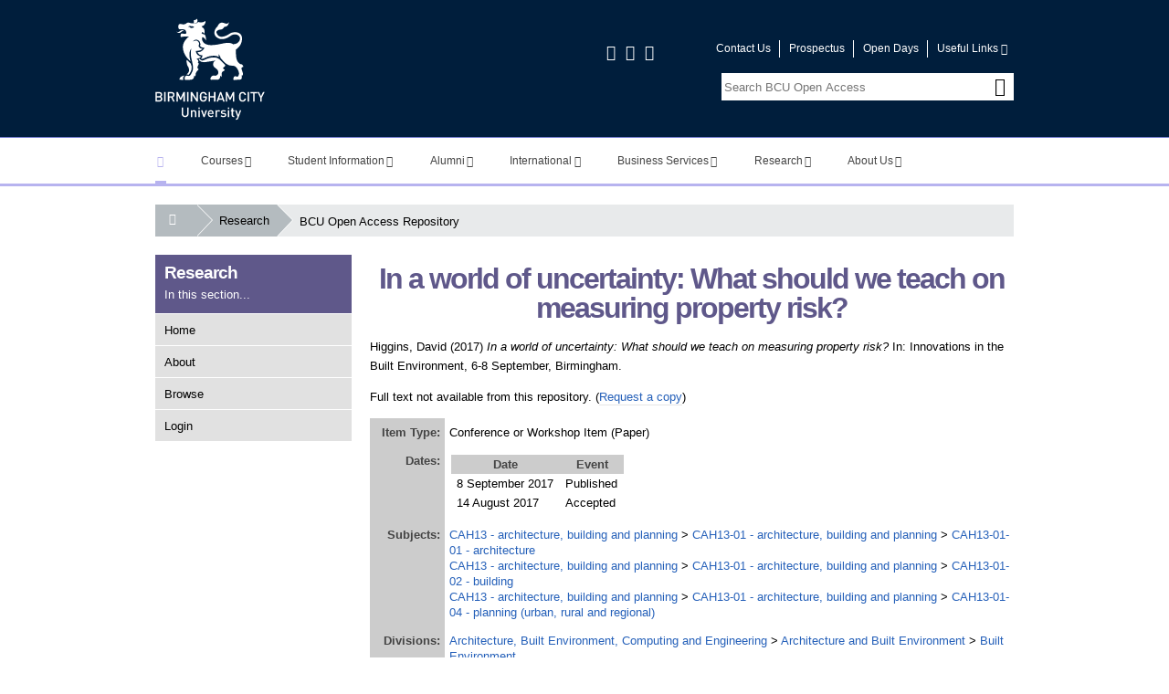

--- FILE ---
content_type: text/css
request_url: https://www.open-access.bcu.ac.uk/style/core.css
body_size: 58260
content:
html,body,div,span,applet,object,iframe,h1,h2,h3,h4,h5,h6,p,blockquote,pre,a,abbr,acronym,address,big,cite,code,del,dfn,em,font,img,ins,kbd,q,s,samp,small,strike,strong,sub,tt,var,dl,dt,dd,ol,ul,li,fieldset,form,label,legend,table,caption,tbody,tfoot,thead,tr,th,td{margin:0;padding:0;border:0;font-weight:inherit;font-style:inherit;font-size:100%;font-family:inherit;vertical-align:baseline;-ms-word-wrap:break-word;word-wrap:break-word}::selection{background:#ff5e99;color:#fff;-ms-text-shadow:none;text-shadow:none}article,aside,details,figcaption,figure,footer,header,hgroup,nav,section,summary{display:block}.sans-serif,body,button,input,select,textarea{font-family:"Lucida Grande",Helvetica,Arial,sans-serif}ol,ul{list-style:none}table{border-collapse:separate;border-spacing:0}caption,th,td{font-weight:normal}blockquote:before,blockquote:after,q:before,q:after{content:""}blockquote,q{quotes:"" ""}nav ul li a{position:relative}.screen-reader-text{position:absolute;top:-9999px;left:-9999px}[class^="icon-"],[class*=" icon-"]{font-family:'bcu_icon_font';font-style:normal;font-weight:normal;line-height:1.2em}.icon-compass{*zoom:expression(this.runtimeStyle.zoom="1";this.innerHTML="&#xe002;&nbsp;")}.icon-location{*zoom:expression(this.runtimeStyle.zoom="1";this.innerHTML="&#xe003;&nbsp;")}.icon-export{*zoom:expression(this.runtimeStyle.zoom="1";this.innerHTML="&#xe004;&nbsp;")}.icon-pencil{*zoom:expression(this.runtimeStyle.zoom="1";this.innerHTML="&#xe005;&nbsp;")}.icon-mail{*zoom:expression(this.runtimeStyle.zoom="1";this.innerHTML="&#xe006;&nbsp;")}.icon-address{*zoom:expression(this.runtimeStyle.zoom="1";this.innerHTML="&#xe007;&nbsp;")}.icon-phone{*zoom:expression(this.runtimeStyle.zoom="1";this.innerHTML="&#xe008;&nbsp;")}.icon-user{*zoom:expression(this.runtimeStyle.zoom="1";this.innerHTML="&#xe009;&nbsp;")}.icon-users{*zoom:expression(this.runtimeStyle.zoom="1";this.innerHTML="&#xe00a;&nbsp;")}.icon-user-add{*zoom:expression(this.runtimeStyle.zoom="1";this.innerHTML="&#xe00b;&nbsp;")}.icon-attach{*zoom:expression(this.runtimeStyle.zoom="1";this.innerHTML="&#xe00c;&nbsp;")}.icon-share{*zoom:expression(this.runtimeStyle.zoom="1";this.innerHTML="&#xe00d;&nbsp;")}.icon-thumbs-up{*zoom:expression(this.runtimeStyle.zoom="1";this.innerHTML="&#xe00e;&nbsp;")}.icon-thumbs-down{*zoom:expression(this.runtimeStyle.zoom="1";this.innerHTML="&#xe00f;&nbsp;")}.icon-search{*zoom:expression(this.runtimeStyle.zoom="1";this.innerHTML="&#xe010;&nbsp;")}.icon-graduation-cap{*zoom:expression(this.runtimeStyle.zoom="1";this.innerHTML="&#xe011;&nbsp;")}.icon-tools{*zoom:expression(this.runtimeStyle.zoom="1";this.innerHTML="&#xe012;&nbsp;")}.icon-comment{*zoom:expression(this.runtimeStyle.zoom="1";this.innerHTML="&#xe013;&nbsp;")}.icon-chat{*zoom:expression(this.runtimeStyle.zoom="1";this.innerHTML="&#xe014;&nbsp;")}.icon-vcard{*zoom:expression(this.runtimeStyle.zoom="1";this.innerHTML="&#xe015;&nbsp;")}.icon-lifebuoy{*zoom:expression(this.runtimeStyle.zoom="1";this.innerHTML="&#xe016;&nbsp;")}.icon-newspaper{*zoom:expression(this.runtimeStyle.zoom="1";this.innerHTML="&#xe017;&nbsp;")}.icon-book{*zoom:expression(this.runtimeStyle.zoom="1";this.innerHTML="&#xe018;&nbsp;")}.icon-home{*zoom:expression(this.runtimeStyle.zoom="1";this.innerHTML="&#xe019;&nbsp;")}.icon-link{*zoom:expression(this.runtimeStyle.zoom="1";this.innerHTML="&#xe01a;&nbsp;")}.icon-bell{*zoom:expression(this.runtimeStyle.zoom="1";this.innerHTML="&#xe01b;&nbsp;")}.icon-mic{*zoom:expression(this.runtimeStyle.zoom="1";this.innerHTML="&#xe01c;&nbsp;")}.icon-logout{*zoom:expression(this.runtimeStyle.zoom="1";this.innerHTML="&#xe01d;&nbsp;")}.icon-login{*zoom:expression(this.runtimeStyle.zoom="1";this.innerHTML="&#xe01e;&nbsp;")}.icon-video{*zoom:expression(this.runtimeStyle.zoom="1";this.innerHTML="&#xe01f;&nbsp;")}.icon-pictures{*zoom:expression(this.runtimeStyle.zoom="1";this.innerHTML="&#xe020;&nbsp;")}.icon-info-circled{*zoom:expression(this.runtimeStyle.zoom="1";this.innerHTML="&#xe023;&nbsp;")}.icon-attention{*zoom:expression(this.runtimeStyle.zoom="1";this.innerHTML="&#xe024;&nbsp;")}.icon-ticket{*zoom:expression(this.runtimeStyle.zoom="1";this.innerHTML="&#xe025;&nbsp;")}.icon-rss{*zoom:expression(this.runtimeStyle.zoom="1";this.innerHTML="&#xe026;&nbsp;")}.icon-calendar{*zoom:expression(this.runtimeStyle.zoom="1";this.innerHTML="&#xe027;&nbsp;")}.icon-clock{*zoom:expression(this.runtimeStyle.zoom="1";this.innerHTML="&#xe028;&nbsp;")}.icon-clipboard{*zoom:expression(this.runtimeStyle.zoom="1";this.innerHTML="&#xe029;&nbsp;")}.icon-suitcase{*zoom:expression(this.runtimeStyle.zoom="1";this.innerHTML="&#xe02a;&nbsp;")}.icon-plus-squared{*zoom:expression(this.runtimeStyle.zoom="1";this.innerHTML="&#xe02b;&nbsp;")}.icon-minus-squared{*zoom:expression(this.runtimeStyle.zoom="1";this.innerHTML="&#xe02c;&nbsp;")}.icon-cancel{*zoom:expression(this.runtimeStyle.zoom="1";this.innerHTML="&#xe02d;&nbsp;")}.icon-check{*zoom:expression(this.runtimeStyle.zoom="1";this.innerHTML="&#xe02e;&nbsp;")}.icon-plus{*zoom:expression(this.runtimeStyle.zoom="1";this.innerHTML="&#xe02f;&nbsp;")}.icon-minus{*zoom:expression(this.runtimeStyle.zoom="1";this.innerHTML="&#xe030;&nbsp;")}.icon-help-circled{*zoom:expression(this.runtimeStyle.zoom="1";this.innerHTML="&#xe031;&nbsp;")}.icon-left-open-mini{*zoom:expression(this.runtimeStyle.zoom="1";this.innerHTML="&#xe032;&nbsp;")}.icon-up-open-mini{*zoom:expression(this.runtimeStyle.zoom="1";this.innerHTML="&#xe034;&nbsp;")}.icon-right-open-mini{*zoom:expression(this.runtimeStyle.zoom="1";this.innerHTML="&#xe035;&nbsp;")}.icon-left{*zoom:expression(this.runtimeStyle.zoom="1";this.innerHTML="&#xe036;&nbsp;")}.icon-down{*zoom:expression(this.runtimeStyle.zoom="1";this.innerHTML="&#xe037;&nbsp;")}.icon-up{*zoom:expression(this.runtimeStyle.zoom="1";this.innerHTML="&#xe038;&nbsp;")}.icon-right{*zoom:expression(this.runtimeStyle.zoom="1";this.innerHTML="&#xe039;&nbsp;")}.icon-left-dir{*zoom:expression(this.runtimeStyle.zoom="1";this.innerHTML="&#xe03a;&nbsp;")}.icon-down-dir{*zoom:expression(this.runtimeStyle.zoom="1";this.innerHTML="&#xe03b;&nbsp;")}.icon-up-dir{*zoom:expression(this.runtimeStyle.zoom="1";this.innerHTML="&#xe03c;&nbsp;")}.icon-right-dir{*zoom:expression(this.runtimeStyle.zoom="1";this.innerHTML="&#xe03d;&nbsp;")}.icon-flow-cascade{*zoom:expression(this.runtimeStyle.zoom="1";this.innerHTML="&#xe03e;&nbsp;")}.icon-flow-tree{*zoom:expression(this.runtimeStyle.zoom="1";this.innerHTML="&#xe03f;&nbsp;")}.icon-twitter{*zoom:expression(this.runtimeStyle.zoom="1";this.innerHTML="&#xe040;&nbsp;")}.icon-facebook-squared{*zoom:expression(this.runtimeStyle.zoom="1";this.innerHTML="&#xe041;&nbsp;")}.icon-gplus{*zoom:expression(this.runtimeStyle.zoom="1";this.innerHTML="&#xe042;&nbsp;")}.icon-linkedin{*zoom:expression(this.runtimeStyle.zoom="1";this.innerHTML="&#xe043;&nbsp;")}.icon-globe{*zoom:expression(this.runtimeStyle.zoom="1";this.innerHTML="&#xe044;&nbsp;")}.icon-book-open{*zoom:expression(this.runtimeStyle.zoom="1";this.innerHTML="&#xe045;&nbsp;")}.icon-list{*zoom:expression(this.runtimeStyle.zoom="1";this.innerHTML="&#xe046;&nbsp;")}.icon-list-add{*zoom:expression(this.runtimeStyle.zoom="1";this.innerHTML="&#xe047;&nbsp;")}.icon-menu{*zoom:expression(this.runtimeStyle.zoom="1";this.innerHTML="&#xe04a;&nbsp;")}.icon-resize-full{*zoom:expression(this.runtimeStyle.zoom="1";this.innerHTML="&#xe04b;&nbsp;")}.icon-resize-small{*zoom:expression(this.runtimeStyle.zoom="1";this.innerHTML="&#xe04c;&nbsp;")}.icon-folder{*zoom:expression(this.runtimeStyle.zoom="1";this.innerHTML="&#xe04d;&nbsp;")}.icon-hammer{*zoom:expression(this.runtimeStyle.zoom="1";this.innerHTML="&#xf0e3;&nbsp;")}.icon-sitemap{*zoom:expression(this.runtimeStyle.zoom="1";this.innerHTML="&#xf0e8;&nbsp;")}.icon-lock-open{*zoom:expression(this.runtimeStyle.zoom="1";this.innerHTML="&#xf09c;&nbsp;")}.icon-lock{*zoom:expression(this.runtimeStyle.zoom="1";this.innerHTML="&#xf023;&nbsp;")}.icon-trash{*zoom:expression(this.runtimeStyle.zoom="1";this.innerHTML="&#xf014;&nbsp;")}.icon-edit{*zoom:expression(this.runtimeStyle.zoom="1";this.innerHTML="&#xf044;&nbsp;")}.icon-eye-1{*zoom:expression(this.runtimeStyle.zoom="1";this.innerHTML="&#xf06e;&nbsp;")}.icon-eye-off{*zoom:expression(this.runtimeStyle.zoom="1";this.innerHTML="&#xf070;&nbsp;")}.icon-gauge{*zoom:expression(this.runtimeStyle.zoom="1";this.innerHTML="&#xf0e4;&nbsp;")}.icon-tags{*zoom:expression(this.runtimeStyle.zoom="1";this.innerHTML="&#xf02c;&nbsp;")}.icon-cog{*zoom:expression(this.runtimeStyle.zoom="1";this.innerHTML="&#xe04e;&nbsp;")}.icon-cog-alt{*zoom:expression(this.runtimeStyle.zoom="1";this.innerHTML="&#xf085;&nbsp;")}.icon-icity{*zoom:expression(this.runtimeStyle.zoom="1";this.innerHTML="&#xe04f;&nbsp;")}.icon-moodle{*zoom:expression(this.runtimeStyle.zoom="1";this.innerHTML="&#xe001;&nbsp;")}.icon-doc{*zoom:expression(this.runtimeStyle.zoom="1";this.innerHTML="&#xe051;&nbsp;")}.icon-doc-alt{*zoom:expression(this.runtimeStyle.zoom="1";this.innerHTML="&#xe052;&nbsp;")}.icon-award{*zoom:expression(this.runtimeStyle.zoom="1";this.innerHTML="&#xe053;&nbsp;")}.icon-flag{*zoom:expression(this.runtimeStyle.zoom="1";this.innerHTML="&#xe054;&nbsp;")}.icon-back-in-time{*zoom:expression(this.runtimeStyle.zoom="1";this.innerHTML="&#xe021;&nbsp;")}.icon-refresh{*zoom:expression(this.runtimeStyle.zoom="1";this.innerHTML="&#xe022;&nbsp;")}.icon-lion{*zoom:expression(this.runtimeStyle.zoom="1";this.innerHTML="&#xe000;&nbsp;")}.icon-print{*zoom:expression(this.runtimeStyle.zoom="1";this.innerHTML="&#xe048;&nbsp;")}.icon-down-open-mini{*zoom:expression(this.runtimeStyle.zoom="1";this.innerHTML="&#xe033;&nbsp;")}.icon-spin-1{*zoom:expression(this.runtimeStyle.zoom="1";this.innerHTML="&#xe049;&nbsp;")}.icon-cancel-circled{*zoom:expression(this.runtimeStyle.zoom="1";this.innerHTML="&#xe055;&nbsp;")}.icon-cancel-squared{*zoom:expression(this.runtimeStyle.zoom="1";this.innerHTML="&#xe056;&nbsp;")}.icon-publish{*zoom:expression(this.runtimeStyle.zoom="1";this.innerHTML="&#xe057;&nbsp;")}.icon-equalizer{*zoom:expression(this.runtimeStyle.zoom="1";this.innerHTML="&#xe058;&nbsp;")}.icon-sharepoint{*zoom:expression(this.runtimeStyle.zoom="1";this.innerHTML="&#xe050;&nbsp;")}.icon-smiley{*zoom:expression(this.runtimeStyle.zoom="1";this.innerHTML="&#xe05b;&nbsp;")}.icon-sad{*zoom:expression(this.runtimeStyle.zoom="1";this.innerHTML="&#xe05c;&nbsp;")}.icon-cone{*zoom:expression(this.runtimeStyle.zoom="1";this.innerHTML="&#xe061;&nbsp;")}.icon-confused{*zoom:expression(this.runtimeStyle.zoom="1";this.innerHTML="&#xe05e;&nbsp;")}.icon-popup{*zoom:expression(this.runtimeStyle.zoom="1";this.innerHTML="&#xe062;&nbsp;")}.icon-table{*zoom:expression(this.runtimeStyle.zoom="1";this.innerHTML="&#xe064;&nbsp;")}.icon-outlook{*zoom:expression(this.runtimeStyle.zoom="1";this.innerHTML="&#xe066;&nbsp;")}.icon-student-union{*zoom:expression(this.runtimeStyle.zoom="1";this.innerHTML="&#xe065;&nbsp;")}.icon-bookmark{*zoom:expression(this.runtimeStyle.zoom="1";this.innerHTML="&#xe067;&nbsp;")}.icon-bookmark-plus{*zoom:expression(this.runtimeStyle.zoom="1";this.innerHTML="&#xe063;&nbsp;")}.icon-bookmark-minus{*zoom:expression(this.runtimeStyle.zoom="1";this.innerHTML="&#xe068;&nbsp;")}.icon-attendance{*zoom:expression(this.runtimeStyle.zoom="1";this.innerHTML="&#xe069;&nbsp;")}.icon-your-course{*zoom:expression(this.runtimeStyle.zoom="1";this.innerHTML="&#xe06a;&nbsp;")}.icon-timetable{*zoom:expression(this.runtimeStyle.zoom="1";this.innerHTML="&#xe06b;&nbsp;")}.icon-participation{*zoom:expression(this.runtimeStyle.zoom="1";this.innerHTML="&#xe06c;&nbsp;")}.icon-bustimes{*zoom:expression(this.runtimeStyle.zoom="1";this.innerHTML="&#xe06d;&nbsp;")}.icon-android{*zoom:expression(this.runtimeStyle.zoom="1";this.innerHTML="&#xe06e;&nbsp;")}.icon-apple{*zoom:expression(this.runtimeStyle.zoom="1";this.innerHTML="&#xe06f;&nbsp;")}.icon-windows{*zoom:expression(this.runtimeStyle.zoom="1";this.innerHTML="&#xe070;&nbsp;")}.icon-bloggs{*zoom:expression(this.runtimeStyle.zoom="1";this.innerHTML="&#xe071;&nbsp;")}.icon-youtube{*zoom:expression(this.runtimeStyle.zoom="1";this.innerHTML="&#xe072;&nbsp;")}.icon-copy{*zoom:expression(this.runtimeStyle.zoom="1";this.innerHTML="&#xe073;&nbsp;")}.icon-radio-checked{*zoom:expression(this.runtimeStyle.zoom="1";this.innerHTML="&#xe074;&nbsp;")}.icon-radio-unchecked{*zoom:expression(this.runtimeStyle.zoom="1";this.innerHTML="&#xe075;&nbsp;")}.icon-left-open-mini-trim{*zoom:expression(this.runtimeStyle.zoom="1";this.innerHTML="&#xe076;&nbsp;")}.icon-right-open-mini-trim{*zoom:expression(this.runtimeStyle.zoom="1";this.innerHTML="&#xe077;&nbsp;")}.icon-mahara{*zoom:expression(this.runtimeStyle.zoom="1";this.innerHTML="&#xe078;&nbsp;")}.icon-my-cat{*zoom:expression(this.runtimeStyle.zoom="1";this.innerHTML="&#xe079;&nbsp;")}.icon-headphones2{*zoom:expression(this.runtimeStyle.zoom="1";this.innerHTML="&#xf1a3;&nbsp;")}.icon-crop{*zoom:expression(this.runtimeStyle.zoom="1";this.innerHTML="&#xe07c;&nbsp;")}.icon-electric{*zoom:expression(this.runtimeStyle.zoom="1";this.innerHTML="&#xe07d;&nbsp;")}.icon-gas{*zoom:expression(this.runtimeStyle.zoom="1";this.innerHTML="&#xe07f;&nbsp;")}.icon-headphones{*zoom:expression(this.runtimeStyle.zoom="1";this.innerHTML="&#xe07b;&nbsp;")}.icon-water{*zoom:expression(this.runtimeStyle.zoom="1";this.innerHTML="&#xe07a;&nbsp;")}.icon-chill{*zoom:expression(this.runtimeStyle.zoom="1";this.innerHTML="&#xe07e;&nbsp;")}.icon-heat{*zoom:expression(this.runtimeStyle.zoom="1";this.innerHTML="&#xe080;&nbsp;")}.icon-it-help{*zoom:expression(this.runtimeStyle.zoom="1";this.innerHTML="&#xe081;&nbsp;")}.icon-weibo{*zoom:expression(this.runtimeStyle.zoom="1";this.innerHTML="&#xe082;&nbsp;")}.icon-wechat{*zoom:expression(this.runtimeStyle.zoom="1";this.innerHTML="&#xe083;&nbsp;")}.icon-left-open-mini-double{*zoom:expression(this.runtimeStyle.zoom="1";this.innerHTML="&#xe084;&nbsp;")}.icon-instagram{*zoom:expression(this.runtimeStyle.zoom="1";this.innerHTML="&#xe085;&nbsp;")}.icon-pinterest{*zoom:expression(this.runtimeStyle.zoom="1";this.innerHTML="&#xe086;&nbsp;")}.icon-asterisk{*zoom:expression(this.runtimeStyle.zoom="1";this.innerHTML="&#xe08f;&nbsp;")}.icon-aid{*zoom:expression(this.runtimeStyle.zoom="1";this.innerHTML="&#xe08e;&nbsp;")}.icon-moving-box{*zoom:expression(this.runtimeStyle.zoom="1";this.innerHTML="&#xe08d;&nbsp;")}.icon-flickr{*zoom:expression(this.runtimeStyle.zoom="1";this.innerHTML="&#xe08c;&nbsp;")}.icon-office365{*zoom:expression(this.runtimeStyle.zoom="1";this.innerHTML="&#xe08b;&nbsp;")}.icon-welcome{*zoom:expression(this.runtimeStyle.zoom="1";this.innerHTML="&#xe059;&nbsp;")}.icon-student-room{*zoom:expression(this.runtimeStyle.zoom="1";this.innerHTML="&#xe05a;&nbsp;")}.icon-graph-line{*zoom:expression(this.runtimeStyle.zoom="1";this.innerHTML="&#xe05d;&nbsp;")}.icon-graph-pie{*zoom:expression(this.runtimeStyle.zoom="1";this.innerHTML="&#xe05f;&nbsp;")}.icon-graph-bar{*zoom:expression(this.runtimeStyle.zoom="1";this.innerHTML="&#xe060;&nbsp;")}.icon-comment-2{*zoom:expression(this.runtimeStyle.zoom="1";this.innerHTML="&#xe087;&nbsp;")}.icon-location-off{*zoom:expression(this.runtimeStyle.zoom="1";this.innerHTML="&#xe08a;&nbsp;")}.icon-stop{*zoom:expression(this.runtimeStyle.zoom="1";this.innerHTML="&#xe088;&nbsp;")}.icon-pause{*zoom:expression(this.runtimeStyle.zoom="1";this.innerHTML="&#xe089;&nbsp;")}.icon-accommodation{*zoom:expression(this.runtimeStyle.zoom="1";this.innerHTML="&#xe091;&nbsp;")}.icon-city{*zoom:expression(this.runtimeStyle.zoom="1";this.innerHTML="&#xe092;&nbsp;")}.icon-graduate{*zoom:expression(this.runtimeStyle.zoom="1";this.innerHTML="&#xe093;&nbsp;")}.icon-flag-bcu{*zoom:expression(this.runtimeStyle.zoom="1";this.innerHTML="&#xe090;&nbsp;")}@font-face{font-family:'bcu_icon_font';src:url('//cdn1.bcu.ac.uk/style-guide/toolkit/v1.2/fonts/bcu_icon_font.eot');src:url('//cdn1.bcu.ac.uk/style-guide/toolkit/v1.2/fonts/bcu_icon_font.eot?#iefix') format('embedded-opentype'),url('//cdn1.bcu.ac.uk/style-guide/toolkit/v1.2/fonts/bcu_icon_font.woff') format('woff'),url('//cdn1.bcu.ac.uk/style-guide/toolkit/v1.2/fonts/bcu_icon_font.ttf') format('truetype'),url('//cdn1.bcu.ac.uk/style-guide/toolkit/v1.2/fonts/bcu_icon_font.svg#bcu_icon_font') format('svg');font-weight:normal;font-style:normal}[data-icon]:before{font-family:'bcu_icon_font';content:attr(data-icon);speak:none;font-weight:normal;font-variant:normal;text-transform:none;line-height:1;-webkit-font-smoothing:antialiased}.icon-compass,.icon-location,.icon-export,.icon-pencil,.icon-mail,.icon-address,.icon-phone,.icon-user,.icon-users,.icon-user-add,.icon-attach,.icon-share,.icon-thumbs-up,.icon-thumbs-down,.icon-search,.icon-graduation-cap,.icon-tools,.icon-comment,.icon-chat,.icon-vcard,.icon-lifebuoy,.icon-newspaper,.icon-book,.icon-home,.icon-link,.icon-bell,.icon-mic,.icon-logout,.icon-login,.icon-video,.icon-pictures,.icon-info-circled,.icon-attention,.icon-ticket,.icon-rss,.icon-calendar,.icon-clock,.icon-clipboard,.icon-suitcase,.icon-plus-squared,.icon-minus-squared,.icon-cancel,.icon-check,.icon-plus,.icon-minus,.icon-help-circled,.icon-left-open-mini,.icon-up-open-mini,.icon-left,.icon-down,.icon-up,.icon-right,.icon-left-dir,.icon-down-dir,.icon-up-dir,.icon-right-dir,.icon-flow-cascade,.icon-flow-tree,.icon-twitter,.icon-facebook-squared,.icon-gplus,.icon-linkedin,.icon-globe,.icon-book-open,.icon-list,.icon-list-add,.icon-menu,.icon-resize-full,.icon-resize-small,.icon-folder,.icon-hammer,.icon-sitemap,.icon-lock-open,.icon-lock,.icon-trash,.icon-edit,.icon-eye-1,.icon-eye-off,.icon-gauge,.icon-cog,.icon-cog-alt,.icon-moodle,.icon-doc,.icon-doc-alt,.icon-award,.icon-flag,.icon-back-in-time,.icon-refresh,.icon-print,.icon-down-open-mini,.icon-spin-1,.icon-cancel-circled,.icon-cancel-squared,.icon-publish,.icon-equalizer,.icon-sharepoint,.icon-smiley,.icon-sad,.icon-cone,.icon-confused,.icon-popup,.icon-table,.icon-outlook,.icon-bookmark,.icon-bookmark-minus,.icon-bookmark-plus,.icon-icity,.icon-right-open-mini,.icon-your-course,.icon-android,.icon-apple,.icon-windows,.icon-bloggs,.icon-youtube,.icon-timetable,.icon-lion,.icon-attendance,.icon-participation,.icon-bus-times,.icon-copy,.icon-tags,.icon-radio-checked,.icon-radio-unchecked,.icon-left-open-mini-trim,.icon-right-open-mini-trim,.icon-mahara,.icon-student-union,.icon-my-cat,.icon-headphones2,.icon-crop,.icon-electric,.icon-gas,.icon-headphones,.icon-water,.icon-chill,.icon-heat,.icon-it-help,.icon-weibo,.icon-wechat,.icon-left-open-mini-double,.icon-instagram,.icon-pinterest,.icon-asterisk,.icon-aid,.icon-moving-box,.icon-flickr,.icon-office365,.icon-welcome,.icon-student-room,.icon-graph-line,.icon-graph-pie,.icon-graph-bar,.icon-comment-2,.icon-location-off,.icon-stop,.icon-pause,.icon-accommodation,.icon-city,.icon-graduate,.icon-flag-bcu{font-family:'bcu_icon_font';speak:none;font-style:normal;font-weight:normal;font-variant:normal;text-transform:none;line-height:1;-webkit-font-smoothing:antialiased;text-align:center;margin:0 .2em}.icon-compass:before{content:""}.icon-location:before{content:""}.icon-export:before{content:""}.icon-pencil:before{content:""}.icon-mail:before{content:""}.icon-address:before{content:""}.icon-phone:before{content:""}.icon-user:before{content:""}.icon-users:before{content:""}.icon-user-add:before{content:""}.icon-attach:before{content:""}.icon-share:before{content:""}.icon-thumbs-up:before{content:""}.icon-thumbs-down:before{content:""}.icon-search:before{content:""}.icon-graduation-cap:before{content:""}.icon-tools:before{content:""}.icon-comment:before{content:""}.icon-chat:before{content:""}.icon-vcard:before{content:""}.icon-lifebuoy:before{content:""}.icon-newspaper:before{content:""}.icon-book:before{content:""}.icon-home:before{content:""}.icon-link:before{content:""}.icon-bell:before{content:""}.icon-mic:before{content:""}.icon-logout:before{content:""}.icon-login:before{content:""}.icon-video:before{content:""}.icon-pictures:before{content:""}.icon-info-circled:before{content:""}.icon-attention:before{content:""}.icon-ticket:before{content:""}.icon-rss:before{content:""}.icon-calendar:before{content:""}.icon-clock:before{content:""}.icon-clipboard:before{content:""}.icon-suitcase:before{content:""}.icon-plus-squared:before{content:""}.icon-minus-squared:before{content:""}.icon-cancel:before{content:""}.icon-check:before{content:""}.icon-plus:before{content:""}.icon-minus:before{content:""}.icon-help-circled:before{content:""}.icon-left-open-mini:before{content:""}.icon-up-open-mini:before{content:""}.icon-left:before{content:""}.icon-down:before{content:""}.icon-up:before{content:""}.icon-right:before{content:""}.icon-left-dir:before{content:""}.icon-down-dir:before{content:""}.icon-up-dir:before{content:""}.icon-right-dir:before{content:""}.icon-flow-cascade:before{content:""}.icon-flow-tree:before{content:""}.icon-twitter:before{content:""}.icon-facebook-squared:before{content:""}.icon-gplus:before{content:""}.icon-linkedin:before{content:""}.icon-globe:before{content:""}.icon-book-open:before{content:""}.icon-list:before{content:""}.icon-list-add:before{content:""}.icon-menu:before{content:""}.icon-resize-full:before{content:""}.icon-resize-small:before{content:""}.icon-folder:before{content:""}.icon-hammer:before{content:""}.icon-sitemap:before{content:""}.icon-lock-open:before{content:""}.icon-lock:before{content:""}.icon-trash:before{content:""}.icon-edit:before{content:""}.icon-eye-1:before{content:""}.icon-eye-off:before{content:""}.icon-gauge:before{content:""}.icon-cog:before{content:""}.icon-cog-alt:before{content:""}.icon-moodle:before{content:""}.icon-doc:before{content:""}.icon-doc-alt:before{content:""}.icon-award:before{content:""}.icon-flag:before{content:""}.icon-back-in-time:before{content:""}.icon-refresh:before{content:""}.icon-print:before{content:""}.icon-down-open-mini:before{content:""}.icon-spin-1:before{content:""}.icon-cancel-circled:before{content:""}.icon-cancel-squared:before{content:""}.icon-publish:before{content:""}.icon-equalizer:before{content:""}.icon-sharepoint:before{content:""}.icon-smiley:before{content:""}.icon-sad:before{content:""}.icon-cone:before{content:""}.icon-confused:before{content:""}.icon-popup:before{content:""}.icon-table:before{content:""}.icon-outlook:before{content:""}.icon-bookmark:before{content:""}.icon-bookmark-minus:before{content:""}.icon-bookmark-plus:before{content:""}.icon-icity:before{content:""}.icon-right-open-mini:before{content:""}.icon-your-course:before{content:""}.icon-android:before{content:""}.icon-apple:before{content:""}.icon-windows:before{content:""}.icon-bloggs:before{content:""}.icon-youtube:before{content:""}.icon-timetable:before{content:""}.icon-lion:before{content:""}.icon-attendance:before{content:""}.icon-participation:before{content:""}.icon-bus-times:before{content:""}.icon-copy:before{content:""}.icon-tags:before{content:""}.icon-radio-checked:before{content:""}.icon-radio-unchecked:before{content:""}.icon-left-open-mini-trim:before{content:""}.icon-right-open-mini-trim:before{content:""}.icon-mahara:before{content:""}.icon-student-union:before{content:""}.icon-my-cat:before{content:""}.icon-headphones2:before{content:""}.icon-crop:before{content:""}.icon-electric:before{content:""}.icon-gas:before{content:""}.icon-headphones:before{content:""}.icon-water:before{content:""}.icon-chill:before{content:""}.icon-heat:before{content:""}.icon-it-help:before{content:""}.icon-weibo:before{content:""}.icon-wechat:before{content:""}.icon-left-open-mini-double:before{content:""}.icon-instagram:before{content:""}.icon-pinterest:before{content:""}.icon-asterisk:before{content:""}.icon-aid:before{content:""}.icon-moving-box:before{content:""}.icon-flickr:before{content:""}.icon-office365:before{content:""}.icon-welcome:before{content:""}.icon-student-room:before{content:""}.icon-graph-line:before{content:""}.icon-graph-pie:before{content:""}.icon-graph-bar:before{content:""}.icon-comment-2:before{content:""}.icon-location-off:before{content:""}.icon-stop:before{content:""}.icon-pause:before{content:""}.icon-accommodation:before{content:""}.icon-city:before{content:""}.icon-graduate:before{content:""}.icon-flag-bcu:before{content:""}#bcutoolbar .container{margin-left:auto;margin-right:auto;max-width:940px;width:auto}.global-nav-top .nav{margin-left:-20px!important;font-size:.8em}.global-nav-top .pull-right{margin-right:-20px!important}@media only screen and (min-width:481px)and (max-width:900px){.global-nav-top .nav{margin-left:-20px!important;font-size:.9em}.global-nav-top .pull-right{margin-right:-20px!important}}@media only screen and (min-width:900px){.global-nav-top .nav{margin-left:-10px!important;font-size:.9em}.global-nav-top .pull-right{margin-right:-5px!important}}.page{width:100%;padding:0 5px;-moz-box-sizing:border-box;-webkit-box-sizing:border-box;box-sizing:border-box}header{border-bottom:1px solid #747ecf}header .left-side{float:left;width:15%}header .right-side{float:left;width:85%;margin-top:50px;position:relative}header nav{float:right;margin-top:0}header .site-search{float:none;clear:both}header nav ul li{display:none}header nav ul li.more-links{display:inline-block;border:none;zoom:1;*display:inline;margin-top:7px;font-size:.9em}.site-name{color:#fff;font-weight:normal;font-size:22px;font-size:1.416rem}.more-links .icon-cancel-squared{cursor:pointer}.social-block{position:absolute;left:auto;top:-25px;right:5px}header .social-block a{font-size:1.1em;color:#abb5bf;text-decoration:none}.skip-links{background:#fff;display:block;position:absolute;left:0;top:-100px;width:100%;color:#000}#skip-links a{color:#000}.skip-links a{background:#ff0;left:-555px;top:170px;position:absolute}.skip-links a:focus{left:0}.site-search{float:none;clear:both}header a.bcu-logo{margin:10px 0}.bcu-logo{width:75px;height:75px;display:block;background-repeat:no-repeat;background-size:contain;background-image:url([data-uri])}.no-svg .bcu-logo{background-image:url("//cdn1.bcu.ac.uk/style-guide/toolkit/v1.2/imgs/bcu_logo_square_mono.gif");width:130px;height:130px;display:block;margin-top:0}.bcu-logo--full{background-color:#001e3c;border:1px solid #fff}@media only screen and (min-width:481px)and (max-width:900px){.page{width:100%;padding:0 20px;-moz-box-sizing:border-box;-webkit-box-sizing:border-box;box-sizing:border-box}header .page{padding:0 5px}.bcu-logo{width:110px;height:110px}header .left-side{float:left;width:15%}header .right-side{float:left;width:85%;margin-top:50px;position:relative}header .site-search{float:none;clear:both}header nav{float:left;position:relative;top:auto;right:auto;width:auto}header nav ul li{display:none}}@media only screen and (min-width:900px){.page{max-width:940px;margin:0 auto;padding:0}.bcu-logo{width:120px;height:120px}header .left-side{float:left;width:15%}header .right-side{float:left;width:85%;position:relative;padding-top:55px;margin-top:25px}header nav{top:10px;right:0;position:absolute;width:auto}header nav ul li{display:inline}header nav ul li a{border-left:1px solid #fff}header nav ul li:first-child a{border-left:none}header nav ul li.more-links{display:inline-block;zoom:1;*display:inline;font-size:1em}header .site-search{float:left;clear:none;width:100%}header .header-links a{font-size:.9em}header .header-links .mobile-only{display:none;visibility:hidden}.site-name{font-size:1.7rem}}.basket-block #basketbtn{position:static}#basketbtn{position:absolute;top:57px;right:7px;margin-right:0;padding:0 5px;display:inline-block;float:left}#basketbtn a{margin-left:0;font-size:.9em}.basket-block{width:auto;float:right}#basketbtn .title{display:inline}.basketbtn-outer{display:none}#coursebasket{visibility:hidden}#basketbtn.active,#basketbtn:hover,#basketbtn.active .title,#basketbtn.active .icon-graduation-cap{background-color:#fff;color:#000}#basketbtn .simple{cursor:pointer}@media only screen and (min-width:481px)and (max-width:900px){#basketbtn{right:20px}}@media only screen and (min-width:900px){#basketGrowl{position:absolute;border-top:4px solid #7d9434;background:#e7f7ce;right:0;top:36px;color:#111;width:320px;z-index:1000}#basketGrowl .icon-check{color:#7d953b}#basketbtn{position:relative;top:auto;right:auto}#basketbtn a.simple:hover{text-decoration:underline}.basketbtn-outer{display:block}#basketbtn{width:140px;float:right;margin-right:15px;padding:4px}.basket-block #basketbtn{position:relative}#basketbtn .title{display:inline}#basketbtn:hover{cursor:pointer}.basket-block{width:60%;float:left;clear:none}#basketbtn .hover-reveal-content{top:20px;right:0}#coursebasket{visibility:visible}}.more-links .hover-reveal{display:inline-block;padding:0;background:none}.header-links a{display:inline-block;padding-left:10px;padding-right:5px;text-decoration:none}.more-links .active{background:#fff}.more-links-hover li{display:block}#more-links ul{width:10em}.more-links .hover-reveal-content{position:absolute;top:27px;right:0;z-index:550;width:177px;-webkit-box-shadow:1px 2px 2px 1px rgba(0,0,0,.2);-ms-box-shadow:1px 2px 2px 1px rgba(0,0,0,.2);box-shadow:1px 2px 2px 1px rgba(0,0,0,.2);-ms-border-radius:0 1px 1px 1px;border-radius:0 1px 1px 1px}.more-links .hover-reveal-content ul li a:hover{text-decoration:underline}@media only screen and (min-width:481px)and (max-width:900px){.social-block{position:absolute;left:auto;top:-25px;right:5px}header .social-block a{font-size:1.1em;color:#abb5bf;text-decoration:none}.more-links .hover-reveal{display:inline-block;padding:0;background:none}header nav ul li.more-links{margin-top:5px;font-size:1em}.header-links a{display:inline-block;padding-left:10px;padding-right:5px;text-decoration:none;font-size:.9em}.more-links .active{background:#fff}.more-links-hover li{display:block}.more-links .hover-reveal-content{position:absolute;top:28px;right:0;z-index:500;width:205px}}@media only screen and (min-width:900px){.social-block{position:absolute;top:16px;left:350px}header .social-block a{font-size:1.1em;color:#abb5bf;text-decoration:none}.more-links .hover-reveal-content{position:absolute;top:29px;right:0;z-index:1951}}.search-block{width:100%;float:none;clear:both}.search-area{position:absolute;right:0;top:70px;width:70%;z-index:1}.search-area input.search-form{width:100%;-moz-box-sizing:border-box;-webkit-box-sizing:border-box;box-sizing:border-box;height:30px;border:1px solid #b4bbbf}.search-area-subsite input.search-form{width:65%;-moz-box-sizing:border-box;-webkit-box-sizing:border-box;box-sizing:border-box;height:30px;border:none;display:inline-block}.search-area-subsite .go-button{margin-left:-5px;display:inline-block;-moz-box-sizing:border-box;-webkit-box-sizing:border-box;box-sizing:border-box;height:30px}.search-form-outer{width:100%}.search-subsite-radios{margin-left:30px;font-size:.8em}.go-button-label span{color:#000;position:absolute;top:5px;right:5px;font-size:1.4em}.go-button-label span:hover{cursor:pointer}.go-button{display:none}@media only screen and (min-width:481px)and (max-width:900px){.search-block{width:100%;float:none;clear:both}.search-area{position:absolute;right:5px;top:85px;z-index:1;width:70%}.search-area-subsite input.search-form{width:75%}.search-form-outer{width:100%}}@media only screen and (min-width:900px){.search-area{position:relative;top:0;right:0;width:100%}.search-area input.search-form{border:none;-moz-box-sizing:border-box;box-sizing:border-box;-webkit-box-sizing:border-box}.search-area-subsite input.search-form{width:85%}.search-subsite-radios{font-size:1em}.search-form-outer{width:60%}.search-block{width:40%;float:left;clear:none}}footer{margin:1px 0 0 0;background:#001e3c;clear:both;color:#fff;width:100%}footer h3{margin-bottom:.6em;display:none;color:#fff}footer li{color:#fff}footer ul.mobile-links{clear:both;padding-top:35px}footer #social-connect li{float:left;padding-right:.9em}footer #social-connect li a span{font-size:2em;color:#abb5bf}footer #social-connect li a:hover span{color:#fff}footer li a span+span{color:#abb5bf;padding-left:5px}footer li a:hover{text-decoration:none!important}footer address{color:#abb5bf}footer li a:hover span+span{text-decoration:underline}.arrow-top{width:0;height:0;position:absolute;right:-17px;top:0;border-top:17px solid transparent;border-bottom:18px solid transparent;border-left:17px solid #b4bbbf;z-index:100}.arrow-bottom{width:0;height:0;position:absolute;right:-18px;top:0;border-top:17px solid transparent;border-bottom:18px solid transparent;border-left:17px solid #fff}#social-connect,#contactdetails{display:none}#copyright{border-top:1px solid #3c469c;background-color:#001e3c}#copyright nav ul li{display:block;float:none;border:none}#copyright nav ul li:first-child{margin-bottom:5px}#copyright nav ul li a{border:none;margin:0;text-align:left;padding:5px 0}@media only screen and (min-width:481px)and (max-width:900px){footer h3{margin-bottom:.6em;display:none}footer li{color:#fff;float:left;display:block}#social-connect,#contactdetails{display:none}#copyright nav ul li{display:inline-block;float:left;border:none}#copyright nav ul li:first-child{margin:auto}#copyright nav ul li a{border-right:1px solid #666;margin:auto;padding:.1em 0 .1em 0}}@media only screen and (min-width:900px){footer h3{margin-bottom:.6em;display:inline-block}footer li{color:#fff;float:none;display:block}#social-connect,#footer-faculties,#contactdetails{display:block}#copyright nav ul li{display:inline-block;float:left;border:none}#copyright nav ul li:first-child{margin:auto}#copyright nav ul li a{border-right:1px solid #666;margin:auto;padding:.1em 0 .1em 0}}.pnl-cookie{background-color:#d9f3fd;border-top:2px solid #00aeef;bottom:0;width:100%!important}.pnl-cms-message{bottom:0;width:100%!important;position:absolute;z-index:1000}@media only screen and (min-width:900px){.pnl-cookie{background-color:#d9f3fd;border-top:2px solid #00aeef;bottom:10px;right:10px;width:33.33%!important}.pnl-cms-message{top:10px;right:10px;width:33.33%!important}}#main header{height:auto;width:auto}.article h1{color:#5f588a}.hover-reveal-content{position:relative;z-index:1}.status-bar .hover-reveal-content{position:absolute!important;z-index:500}.search-subsite-radios{display:none}@media only screen and (min-width:900px){.search-subsite-radios{display:block}}@media only screen and (min-width:900px){#error404wrapper{background:url(/Content/imgs/page-tear.png) no-repeat right top;padding-right:45%;min-height:400px}}.search-box__input{width:189px}.search-box__button{width:27px;height:27px;margin:1px;-webkit-transition:background-color .2s ease-in-out;-moz-transition:background-color .2s ease-in-out;-o-transition:background-color .2s ease-in-out;transition:background-color .2s ease-in-out}.search-box__button:hover{background-color:#00adef;color:#fff}.search-options{width:317px;left:0;color:#666;-webkit-box-shadow:0 1px 2px rgba(0,0,0,.3);box-shadow:0 1px 2px rgba(0,0,0,.3)}.search-options__item{cursor:pointer;padding-left:22px!important}.search-options__item--active{padding-left:5px!important;font-weight:bold}.search-options__item:hover{background-color:#e6e6e6}.search-options .ui-autocomplete{position:relative;border:none;border-top:1px solid #ccc;background:transparent;top:0!important;left:0!important;color:#666;border-radius:0;padding:0;width:100%;font-family:inherit}.search-options .ui-autocomplete a.ui-state-focus{border-radius:0;border:0 none;background:transparent;margin:0!important;line-height:inherit;padding:0!important}.search-options .ui-menu .ui-menu-item a{padding:0;line-height:inherit}.search-options .ui-autocomplete li{width:auto}.search-options .ui-autocomplete li:hover{background-color:#e6e6e6}::-ms-clear{display:none}button{*padding-top:1px;*padding-bottom:1px;text-decoration:none}textarea,select,input[type="text"],input[type="date"],input[type="datetime"],input[type="datetime-local"],input[type="email"],input[type="month"],input[type="number"],input[type="password"],input[type="search"],input[type="tel"],.text-input,.search-input,input[type="time"],input[type="url"],input[type="week"]{background-color:#fff;border:1px solid #848484;border-color:#848484 #c1c1c1 #e1e1e1;color:#000;color:#444;outline:0;margin:0;padding:5px 3px;text-align:left;font-size:13px;height:18px;vertical-align:top;*padding-top:4px;*padding-bottom:4px;*height:20px}input[type="text"]:focus,input[type="date"]:focus,input[type="datetime"]:focus,input[type="datetime-local"]:focus,input[type="email"]:focus,input[type="month"]:focus,input[type="number"]:focus,input[type="password"]:focus,input[type="search"]:focus,input[type="tel"]:focus,select:focus,textarea:focus{background-color:#f2ffdf}textarea[disabled],select[disabled],input[type="date"][disabled],input[type="datetime"][disabled],input[type="datetime-local"][disabled],input[type="email"][disabled],input[type="month"][disabled],input[type="number"][disabled],input[type="password"][disabled],input[type="search"][disabled],input[type="tel"][disabled],input[type="text"][disabled],input[type="time"][disabled],input[type="url"][disabled],input[type="week"][disabled]{background-color:#eee}button[disabled],input[disabled],select[disabled],select[disabled] option,select[disabled] optgroup,textarea[disabled]{-webkit-box-shadow:none;-moz-box-shadow:none;-o-box-shadow:none;-ms-box-shadow:none;box-shadow:none;-moz-user-select:-moz-none;user-select:none;color:#888;cursor:default}input:-moz-placeholder,textarea:-moz-placeholder{color:#888}input.placeholder_text,textarea.placeholder_text{color:#888}textarea,select[size],select[multiple]{height:auto}textarea{min-height:40px;overflow:auto;resize:vertical}optgroup{color:#000;font-style:normal;font-weight:normal;font-family:Arial,"Liberation Sans",FreeSans,sans-serif}optgroup::-moz-focus-inner{border:0;padding:0}.select-input,select{width:auto;height:30px;position:relative;padding-right:5px;*padding-top:4px;*padding-bottom:4px;*height:30px}@media(-webkit-min-device-pixel-ratio:0){.select-input,select{padding-right:15px}}option,optgroup{padding:2px}input.search-input{border:1px solid #a4a4a4;border-right:none;*margin-top:-1px}button,input[type="button"],input[type="reset"],input[type="submit"]{cursor:pointer;-webkit-appearance:button;*overflow:visible}.lt-ie8 legend{margin-left:-8px}button[disabled],input[disabled]{cursor:default}.wide-input{width:95%;padding-left:2.5%;padding-right:2.5%;margin-left:-1px;margin-right:-1px}input[type="submit"].button-red,input[type="submit"].button-green{font-weight:bold;outline:0;overflow:visible;margin:0;padding:.4em .9em;width:auto;-moz-box-shadow:0 2px 3px rgba(0,0,0,.8);-webkit-box-shadow:0 2px 3px rgba(0,0,0,.8);-ms-box-shadow:0 2px 3px rgba(0,0,0,.8);box-shadow:0 2px 3px rgba(0,0,0,.8);*padding-top:2px;*padding-bottom:0}.button-red{border:none!important;color:#fff!important;-webkit-text-shadow:#000 0 1px 1px!important;-ms-text-shadow:#000 0 1px 1px!important;text-shadow:#000 0 1px 1px!important;background:#900!important}.button-green{border:none!important;color:#fff!important;-webkit-text-shadow:#000 0 1px 1px!important;-ms-text-shadow:#000 0 1px 1px!important;text-shadow:#000 0 1px 1px!important;background:#7d953b!important}.button-search{background-attachment:scroll!important;-moz-background-clip:border-box!important;-webkit-background-clip:border-box!important;-ms-background-clip:border-box!important;background-clip:border-box!important;-moz-background-origin:padding-box!important;-webkit-background-origin:padding-box!important;-ms-background-origin:padding-box!important;background-origin:padding-box!important;background-position:-220px 5px;background-repeat:no-repeat!important;-moz-background-size:auto auto!important;-o-background-size:auto auto!important;-webkit-background-size:auto auto!important;background-size:auto auto!important;height:30px;padding:0;text-indent:-999em;text-transform:capitalize;direction:ltr;width:35px;border:none}.field-validation-error{color:red}.field-validation-valid{display:none}.input-validation-error{border:1px solid red;background-color:#fee;display:block}.validation-summary-errors{font-weight:bold;color:red}.validation-summary-valid{display:none}.display-label,.editor-label{margin:1em 0 0 0}.display-field,.editor-field{margin:.5em 0 0 0}.text-box{width:30em}.text-box.multi-line{height:6.5em}.tri-state{width:6em}.search404-term{width:82%}.search404-submit{width:15%}.module p label{font-size:1em}#courses-refine-menu-compact select{width:95%}.cms-form *{-webkit-box-sizing:border-box;-moz-box-sizing:border-box;box-sizing:border-box}.cms-form .inline *{display:inline-block}.cms-form .inline optgroup,.cms-form .inline option{display:block}.cms-form input,.cms-form select{border:1px solid #ddd;-webkit-box-shadow:inset 0 1px 2px rgba(0,0,0,.1);-moz-box-shadow:inset 0 1px 2px rgba(0,0,0,.1);-ms-box-shadow:inset 0 1px 2px rgba(0,0,0,.1);box-shadow:inset 0 1px 2px rgba(0,0,0,.1);height:32px;padding:6px;width:100%;vertical-align:middle}.cms-form textarea{height:auto}.cms-form input:focus,.cms-form select:focus,.cms-form textarea:focus{background:#fafafa;outline:none!important;border-color:#ccc}.cms-form button,.cms-form input[type="button"],.cms-form input[type="submit"],.cms-form #insert,.cms-form input[type="checkbox"]{width:auto;height:auto}#ui-datepicker-div{display:none}.ui-datepicker-trigger{cursor:pointer}.ui-datepicker{background-color:#fff;-moz-box-shadow:0 1px 2px 1px #999;-webkit-box-shadow:0 1px 2px 1px #999;-ms-box-shadow:0 1px 2px 1px #999;box-shadow:0 1px 2px 1px #999;margin-top:.5em;width:20em}.ui-datepicker-header{font-size:1.2em}.ui-datepicker-next,.ui-datepicker-prev,.ui-datepicker-title{background-color:#ced2df}.ui-datepicker-next,.ui-datepicker-prev{line-height:1.8;padding-left:3px;top:auto!important}.ui-datepicker-next{padding-left:3px}.ui-datepicker .ui-datepicker-next-hover{right:2px!important;top:auto!important}.ui-datepicker .ui-datepicker-prev-hover{left:2px!important;top:auto!important}.ui-datepicker-next .ui-icon,.ui-datepicker-prev .ui-icon{direction:ltr;height:1px;text-indent:-10000px}.ui-datepicker table{font-size:1.2em!important}.ui-datepicker th{background-color:transparent}.ui-datepicker .ui-state-default{background:#e6e6e6;border:1px solid #d3d3d3;color:#555;font-weight:normal;cursor:pointer;display:block;padding:.2em .3em .2em .5em;text-align:right;text-decoration:none;width:1.2em}.ui-datepicker-calendar tbody td a:hover{background-color:#efefef}.confirm-dialog.ui-widget{font-family:Verdana,Arial,sans-serif;font-size:1.1em}.confirm-dialog.ui-widget .confirm-dialog.ui-widget{font-size:1em}.confirm-dialog.ui-widget input,.confirm-dialog.ui-widget select,.confirm-dialog.ui-widget textarea,.confirm-dialog.ui-widget button{font-family:Verdana,Arial,sans-serif;font-size:1em}.confirm-dialog.ui-widget-content{border:1px solid #aaa;background:#fff url(/Content/themes/base/images/ui-bg_flat_75_ffffff_40x100.png) 50% 50% repeat-x;color:#222}.confirm-dialog.ui-widget-content a{color:#222}.confirm-dialog.ui-widget-header{border:1px solid #aaa;background:#ccc url(/Content/themes/base/images/ui-bg_highlight-soft_75_cccccc_1x100.png) 50% 50% repeat-x;color:#222;font-weight:bold}.confirm-dialog.ui-widget-header a{color:#222}.ui-dialog{position:fixed!important;top:60px;padding:0!important;width:300px;overflow:hidden;background-color:#fff;-webkit-box-shadow:0 1px 2px 1px #000;-moz-box-shadow:0 1px 2px 1px #000;-ms-box-shadow:0 1px 2px 1px #000;box-shadow:0 1px 2px 1px #000;z-index:1000}.ui-dialog .ui-dialog-titlebar{background:#7883a7;color:#fff;font-weight:lighter;padding:.3em .5em;position:relative;font-size:1.6em}.ui-dialog .ui-dialog-title{float:none!important;margin:.1em 16px .1em 0}.ui-dialog .ui-dialog-titlebar-close{position:absolute;right:.3em;top:50%;width:19px;margin:-10px 0 0 0;padding:1px;height:18px}.ui-dialog .ui-dialog-titlebar-close span{display:block;margin:1px;text-indent:-5000px}.ui-dialog .ui-dialog-content{border:0;padding:0!important;background:none;overflow:auto;zoom:1}.ui-dialog .ui-dialog-buttonpane{text-align:left;border-width:1px 0 0 0;background-image:none;margin:.5em 0 0 0;padding:.3em 1em .5em .4em}.ui-dialog .ui-dialog-buttonpane .ui-dialog-buttonset{float:right}.ui-dialog .ui-dialog-buttonpane button{margin:.5em .4em .5em 0;cursor:pointer}.ui-dialog .ui-resizable-se{width:14px;height:14px;right:3px;bottom:3px}.ui-draggable .ui-dialog-titlebar{cursor:move}.ui-widget-overlay{position:absolute;top:0}.fullscreen-on-dialog{right:1.5em;position:absolute}.ui-dialog .tall-scroll{min-height:500px;height:500px;overflow-y:auto;overflow-x:hidden}.ui-dialog .fix-bottom{position:absolute}.form-builder .base-tabs{min-height:50px;margin-left:0;background-color:#efefef;border:1px solid #ccc;margin-bottom:0}.form-builder .base-tabs li{padding:1% 1% 1% 5%;margin:0}.form-builder .base-tabs li a{color:#000!important;text-align:left;position:relative;font-size:.9em;border-bottom:none}.form-builder a .arrow-top{border-bottom:25px solid rgba(0,0,0,0);border-left:34px solid #efefef;border-top:25px solid rgba(0,0,0,0);height:0;position:absolute;right:-36px;top:-7px;width:0}.form-builder a .arrow-bottom{border-bottom:25px solid rgba(0,0,0,0);border-left:34px solid #ccc;border-top:25px solid rgba(0,0,0,0);height:0;position:absolute;right:-38px;top:-7px;width:0}.form-builder .base-tabs li a span{max-width:200px;overflow:hidden;-ms-text-overflow:ellipsis;-o-text-overflow:ellipsis;-moz-text-overflow:ellipsis;text-overflow:ellipsis;white-space:nowrap}.form-builder .base-tabs .ui-state-active a{color:#000}.form-builder .base-tabs li.ui-state-active{background:#fff}.form-builder .base-tabs .ui-state-active a span.arrow-top{border-left:34px solid #fff}.form-builder fieldset{border:1px solid #ccc;clear:both;margin:1em 0 0;padding:2%}.form-builder legend{font-size:1.4em;margin:0;padding:.2em .5em;color:#666}.form-builder input,.form-builder textarea{-webkit-box-sizing:border-box;-moz-box-sizing:border-box;box-sizing:border-box;height:auto;width:100%}.form-builder input[type="radio"],.form-builder input[type="checkbox"]{width:auto}#imageupload input[type="file"],#thumbupload input[type="file"]{font-size:.8em}.form-builder .asterix{font-size:1.3em;font-weight:bold;line-height:1em}.bcu-form *{-webkit-box-sizing:border-box;-moz-box-sizing:border-box;box-sizing:border-box}.bcu-form fieldset{border:1px solid #c1cacf;background-color:#e6e6e6}.bcu-form legend{font-family:'droid_sansbold',sans-serif;letter-spacing:-1px;line-height:1;text-rendering:optimizelegibility;margin:0;padding:.2em 1em;font-size:1.2rem}.bcu-form .inline *{display:inline-block;width:auto}.bcu-form .inline optgroup,.bcu-form .inline option{display:block}.bcu-form input,.bcu-form select,.bcu-form textarea{border:1px solid #ddd;-webkit-box-shadow:inset 0 1px 2px rgba(0,0,0,.1);-moz-box-shadow:inset 0 1px 2px rgba(0,0,0,.1);-ms-box-shadow:inset 0 1px 2px rgba(0,0,0,.1);box-shadow:inset 0 1px 2px rgba(0,0,0,.1);min-height:32px;padding:6px;width:100%;vertical-align:middle;font-size:.875rem}.bcu-form .width-short{width:7em}.bcu-form .width-mid{width:100%}@media only screen and (min-width:481px)and (max-width:900px){.bcu-form .width-mid{width:20em}}@media only screen and (min-width:900px){.bcu-form .width-mid{width:20em}}.bcu-form input[type="radio"],.bcu-form input[type="checkbox"]{width:auto;padding:0;min-height:100%}.bcu-form-radio label{margin-right:1em}.bcu-form-radio input{margin-top:-5px}.bcu-form-radio-vert label,.bcu-form-checkbox-vert label{width:100%;display:block}.bcu-form textarea{height:auto}.bcu-form input:focus,.bcu-form select:focus,.bcu-form textarea:focus{outline:none!important;border-color:#ccc}.bcu-form button,.bcu-form input[type="button"],.bcu-form input[type="submit"],.bcu-form input[type="checkbox"]{width:auto;height:auto}.bcu-form button{border:0 none!important;border-radius:2px;-webkit-box-shadow:0 -2px 0 0 rgba(0,0,0,.5) inset;-ms-box-shadow:0 -2px 0 0 rgba(0,0,0,.5) inset;box-shadow:0 -2px 0 0 rgba(0,0,0,.5) inset;display:inline-block;padding:8px!important;background-color:#e4e4e4;color:#444}.bcu-form button[type=submit]{background-color:#7d9434;color:#fff}.bcu-form button[disabled]{-ms-opacity:.5;opacity:.5;-webkit-box-shadow:none;-ms-box-shadow:none;box-shadow:none}.bcu-form .field-validation{position:relative}.bcu-form .field-validation-error{background-color:#ffdfe0;border:#df3a00 1px solid;color:#7f0a0c!important}.bcu-form .field-validation .icon-cancel{display:inline-block;position:absolute;margin:10px 0 0 -20px}.article ul,.article ol{list-style-type:disc;line-height:1.67;margin-bottom:1.6em;margin-left:3em}.article footer ul{margin:0;padding:0;list-style:none}.article footer li{margin:3px 0}.article ol{list-style-type:decimal}.block-list li{position:relative}.block-list a,.block-list .current{text-decoration:none;display:block;padding:.5em}.block-list>li>a:hover{text-decoration:underline}.block-list>li{line-height:1.2}footer .block-list>li a{padding:0}footer .block-list>li{padding:.3em 0}.vertical-tabs li{margin:0 0 2px}.vertical-tabs .ui-state-active{margin-right:-1px}.vertical-tabs .ui-state-active a,.vertical-tabs .ui-state-active a:hover{color:#222;font-weight:bold;background:#fff;border:1px solid #999;border-right:none;padding-right:7px;cursor:default;text-decoration:none}.cms-form .vertical-tabs .ui-state-default{padding-left:3px}.cms-form .vertical-tabs .ui-state-active{border-left:5px solid #7883a7;border-top:1px solid #ccc;border-bottom:1px solid #ccc;margin-left:5px;padding:0}.cms-form .vertical-tabs a{outline:none}.side-menu>.bcu-main-menu:last-child>li:last-child>a,.side-menu>.bcu-main-menu:last-child>li:last-child>span{border:none}.side-menu-level-2,.side-menu-level-3,.side-menu-level-4,.side-menu-level-5{margin-bottom:1px}.side-menu-level-2 a,.side-menu-level-2 span{color:#000;padding-left:16px!important;background:url(/content/imgs/biad/list-arrow-dark-grey.gif) no-repeat 8px .9em #ccc}.side-menu-level-3 a,.side-menu-level-3 span{color:#000;padding-left:31px!important;background:url(/content/imgs/biad/list-arrow-dark-grey.gif) no-repeat 23px .9em #ddd}.side-menu-level-4 a,.side-menu-level-4 span{color:#000;padding-left:46px!important;background:url(/content/imgs/biad/list-arrow-dark-grey.gif) no-repeat 38px .9em #eee}.side-menu-level-5 a,.side-menu-level-5 span{color:#000;padding-left:61px!important;background:url(/content/imgs/biad/list-arrow-dark-grey.gif) no-repeat 53px .9em #efefef}.base-tabs{position:relative}.base-tabs>li{float:left;display:inline-block;line-height:1.4;margin-bottom:0;margin-top:0}.base-tabs>li>a{display:block;text-align:center;text-decoration:none}.base-tabs a:hover{text-decoration:underline}.base-tabs .active,.ui-tabs-selected{background-color:#fff}.white li a,.base-tabs a.white,.block-list a.white{color:#fff}.bg-primary .active a,.bg-primary .ui-tabs-selected a,.bg-primary .ui-tabs-selected a:hover{color:#444;cursor:default;text-decoration:none}.li-borders>li>a{border-right:1px solid #666;padding-top:.1em;padding-bottom:.1em}.li-white-borders>li>a{border-right:1px solid #fff}.icon-list>li{padding-left:1em}.dotted-bottom-list li{border-bottom:1px dotted #ccc;padding-top:6px;padding-bottom:5px}.hover-select li a,.hover-remove li a{display:inline-block;text-decoration:none}.lt-ie8 .hover-remove li a span{top:0;cursor:pointer}.article dd>ul>li{margin-top:0}.no-list-margin{margin:0 0 1.2em!important}.no-bullets{list-style-type:none!important}.no-list-margin li{background:none repeat scroll 0 center transparent;border:0 none;line-height:1.6em;list-style:none outside none;margin:0;padding:0}.article .list-arrows{margin:0;padding:0;list-style:none;list-style-position:inside}.article .list-arrows>li:before{font-family:'bcu_icon_font';content:"";text-align:right;padding-right:6px;width:10px;position:absolute;left:0}.article .list-arrows>li{padding-left:16px;position:relative}.main-navigation{position:relative;min-height:50px;background:#fff;border-bottom:3px solid #b7b3ef;clear:both}.main-navigation li a .icon-home{color:#b7b3ef}.main-navigation li.hover-reveal a,.home-link{display:block;font-size:.9em;padding:10px;text-decoration:none;border-top:1px solid #b7b3ef}.main-navigation li.hover-reveal a span{display:none}.nav-collapse{margin-top:0;padding:50px 0 0 0;width:100%;display:block;list-style:none;clip:rect(0 0 0 0);max-height:0;position:absolute;overflow:hidden;zoom:1}.nav-collapse li{width:100%;display:block}.nav-collapse.opened{max-height:9999px}.nav-toggle{-webkit-tap-highlight-color:rgba(0,0,0,0);-webkit-touch-callout:none;-webkit-user-select:none;-moz-user-select:none;-ms-user-select:none;-o-user-select:none;user-select:none;position:absolute;top:5px;left:5px;width:40px;height:40px;display:block;text-indent:-5555px;background-image:url([data-uri])}.main-navigation .hover-reveal-content{display:none}.main-navigation ul.internal li a,.main-navigation ul.internal li a:hover{border-bottom:none}.nav-block{display:block;background:#dedede;position:relative;width:100%;height:250px}.nav-collapse .hidden{display:none!important}.main-navigation .hover-reveal-content div{-moz-box-sizing:border-box;-webkit-box-sizing:border-box;box-sizing:border-box}@media only screen and (min-width:481px)and (max-width:900px){.nav-toggle{left:15px}.main-navigation li.hover-reveal a,.home-link{padding:15px}}@media only screen and (min-width:900px){.nav-collapse{position:static!important;padding:0;width:940px;margin:auto}.nav-collapse.closed{max-height:none}.nav-toggle{display:none}.main-navigation{height:50px}.main-navigation li{padding:0 34px 0 0}.main-navigation li.hover-reveal a,.home-link{font-size:.9em;text-decoration:none;border-bottom:3px solid #b7b3ef;border-top:none;height:18px;padding:16px 0}.main-navigation li.hover-reveal a:hover,.home-link:hover,.main-navigation li.active>a{border-bottom:3px solid #3c469c;color:#3c469c!important}.main-navigation a.button{height:auto!important;padding:11px 5px 11px 11px!important}.main-navigation a.button:hover{text-decoration:none!important}.main-navigation a.button.white:hover{color:#fff!important}.main-navigation a.button span{margin-top:-1px}.main-navigation li .icon-home{color:#b7b3ef}.main-navigation li.hover-reveal a span{display:inline}.nav-collapse li{width:auto;display:inline-block}.main-navigation li .hover-reveal-content{display:block;position:absolute;top:53px;left:0;height:auto;padding-bottom:45px;background:#fff;width:100%;z-index:1950;border-bottom:3px solid #3c469c;font-size:100%}.main-navigation h5{margin:0;clear:both;color:#2560b9}.main-navigation li.hover-reveal h5 a,.main-navigation li.hover-reveal h5 a:hover{border:none;padding-bottom:0;font-size:inherit}.main-navigation-col{min-height:300px}.main-navigation-col-inner{min-height:255px}.main-navigation p{margin:15px 0 5px 0;font-size:.9em}.main-navigation ul.internal{padding:0;margin:15px 0;list-style:none;float:left;min-width:200px}.main-navigation ul.internal li{padding:.2em 0;display:block}.main-navigation ul.internal li a{display:block;text-align:left;color:#000;font-size:.9em;width:auto;padding:0;vertical-align:top;text-decoration:none;position:relative}.main-navigation ul.internal li a span{font-size:1em;color:#96a0a6;margin-right:5px}.main-navigation ul.internal li span{font-size:1em;color:#96a0a6;margin-right:5px}.main-navigation p.internal a{display:inline-block;width:auto;padding:0;text-decoration:none;position:relative;border:none;height:auto}.main-navigation p.internal a:hover{border:none}.main-navigation p.smlr{font-size:.8em}.main-navigation div.internal a{display:inline-block;color:#000;width:auto;padding:0;text-decoration:none;position:relative;border:none;height:auto}.main-navigation div.internal a:hover{text-decoration:none;border:none}.main-navigation .faculty-pic{height:75px;overflow:hidden}.main-navigation .faculty-text{height:70px;overflow:hidden}.main-navigation ul.internal li a:hover{text-decoration:none}.main-navigation ul.internal li a:hover span{text-decoration:none}.main-navigation .pointer{position:absolute;top:46.8px;left:125px;font-size:2em;color:#b2afc1}.main-navigation .selector{position:relative}.main-navigation .info-blocks p{padding:0 15px}.undergraduate-block,.postgraduate-block,.distance-block,.short-block,.part-time-block,.jan-feb-block,.research-block,.foundation-block,.all-block{display:none}.undergraduate-block{display:block}.main-navigation .info-blocks div{float:left}.light-purple{background:#b2afc1}.light-blue{background:#b9c8cd}.light-green{background:#a9d6b4}.no-js .nav-collapse{max-height:none}}.side-nav{margin:0}.left-col nav ul a,.left-col nav ul div{display:block;padding:7px 15px 6px 10px;border-top:1px solid #fff;border-collapse:collapse;text-decoration:none;color:#000}.left-col nav ul a.nav-link:hover,.left-col nav ul a.nav-link:focus,.left-col nav ul a.nav-group:hover,.left-col nav ul a.nav-group:focus{background-color:#f3f3f3}nav ul a.parent-tier-1{display:block;background:#89c1d7;padding-left:25px;position:relative;border:none}.parent-tier-1 span{position:absolute;top:7px;left:0;font-size:1.6em;color:#fff}nav ul a.parent-tier-2{display:block;background:#bedde9;padding-left:25px;position:relative;border:none}.parent-tier-2 span{position:absolute;top:7px;left:0;font-size:1.6em;color:#fff}nav ul a.parent-tier-3{display:block;background:#dfeff5;padding-left:25px;position:relative;border:none}.parent-tier-3 span{position:absolute;top:7px;left:0;font-size:1.6em;color:#fff}.current-section{display:block;background:#f3f3f3;position:relative}.current-section span{position:absolute;top:7px;right:0;font-size:1.6em;color:#504947}nav ul li a.nav-group{border-top:3px solid #fff}.side-menu,.breadcrumb,.bcu-tabs li a{font-size:12px;font-size:.8rem}@media only screen and (min-width:481px)and (max-width:900px){.side-nav{margin:0}}@media only screen and (min-width:900px){.side-nav{margin-right:20px}}.breadcrumb{background:#e8eaeb}.bread-home{display:block;float:left;margin-left:15px;margin-top:10px;color:#fff}.bread-crumb-color{background-color:#b4bbbf}.bread-crumb-color a{color:#000}.breadcrumb li{height:35px}.bread-crumb-current{padding-left:15px}.breadcrumb>li.bg-primary>a{color:#fff}.breadcrumb li a.home{display:inline-block;height:35px;width:45px;padding:0}.breadcrumb li a{display:inline-block;height:26px;position:relative;padding:9px 8px 0 25px}.mega-menu-content{-moz-box-sizing:border-box;-webkit-box-sizing:border-box;box-sizing:border-box}.ie7 .mega-menu-content{padding-left:0!important;padding-right:0!important;border:0!important}.mega-menu-list,.article .mega-menu-list{margin:0;padding:0;list-style:none;list-style-position:inside}.mega-menu-list>li,.article .mega-menu-list>li{padding-left:16px;position:relative;width:100%}.mega-menu-list>li:before,.article .mega-menu-list>li:before{font-family:'bcu_icon_font';content:"";text-align:right;padding-right:6px;width:10px;position:absolute;left:0}.mega-menu-list>.kill-arrow:before{content:""}.mega-menu-list>li>h5,.article .mega-menu-list>li>h5{display:inline-block}.mega-menu-list>li>h5>a,.article .mega-menu-list>li>h5>a,.mega-menu-list>li>a,.article .mega-menu-list a{border-bottom:none!important}.mega-menu-content>.mega-menu-list>li>a:hover{color:#00adef!important}.center{margin:auto}.clear-fix:after,.base-tabs:after,.col-row:after{visibility:hidden;display:block;font-size:0;content:" ";clear:both;height:0}.last-col{overflow:hidden}*:first-child+html .clear-fix,*:first-child+html .base-tabs,*:first-child+html .col-row,*:first-child+html .last-col{zoom:1}.clear{clear:both}.cf:before,.cf:after{content:" ";display:table}.cf:after{clear:both}.cf{*zoom:1}.hide-x{overflow-x:hidden}.size1of1{width:100%}.size1of2{width:49.9999%}.size1of3{width:33.33333%}.size2of3{width:66.66666%}.size1of4{width:25%}.size3of4{width:75%}.size1of5{width:19.999%}.size2of5{width:40%}.size3of5{width:60%}.size4of5{width:79.9999%}.size1of6{width:16.66%}.size1of7{width:14.285%}.size1of12{width:8.33333%}.size2of12{width:16.66667%}.size3of12{width:25%}.size4of12{width:33.33333%}.size5of12{width:41.66667%}.size6of12{width:50%}.size7of12{width:58.33333%}.size8of12{width:66.66667%}.size9of12{width:75%}.size10of12{width:83.33333%}.size11of12{width:91.66667%}.size12of12{width:100%}.size1of16{width:6.25%}.size2of16{width:12.5%}.size3of16{width:18.75%}.size4of16{width:25%}.size5of16{width:31.25%}.size6of16{width:37.5%}.size7of16{width:43.75%}.size8of16{width:50%}.size9of16{width:56.25%}.size10of16{width:62.5%}.size11of16{width:68.75%}.size12of16{width:75%}.size13of16{width:81.25%}.size14of16{width:87.5%}.size15of16{width:93.75%}.size16of16{width:100%}.size1of9,.child-9>li{width:11%}.size1of10,.children-10>li{width:10%}.col-space-left{margin-left:0}.col-space-right{margin-right:0}.grid{clear:both;margin-left:-1.5em;overflow:hidden}.grid .size1of1,.grid .size1of2,.grid .size1of3,.grid .size2of3,.grid .size1of4,.grid .size3of4,.grid .size1of5,.grid .size2of5,.grid .size3of5,.grid .size4of5,.grid-col{-moz-box-sizing:border-box;-webkit-box-sizing:border-box;box-sizing:border-box;padding-left:1.5em;float:left}.grid .right{float:right;padding-left:inherit}.half-gutter{margin-left:-.5em}.half-gutter .grid-col{padding-left:.5em}.size-golden-long{width:61.803398%}.size-golden-short{width:38.196602%}.size1of1,.lt480 .lt480-break{width:100%;float:none}@media only screen and (max-width:900px){.m-size1of1{width:100%!important;min-width:100%!important}.m-size1of2{width:50%!important;min-width:50%!important}.m-size1of3{width:33.33333%!important;min-width:33.33333%!important}.m-size1of4{width:25%!important;min-width:25%!important}.m-size3of4{width:75%!important;min-width:75%!important}.m-size1of5{width:19.999%!important;min-width:19.999%!important}.m-size2of5{width:40%!important;min-width:40%!important}.m-size3of5{width:60%!important;min-width:60%!important}.m-size4of5{width:79.9999%!important;min-width:79.9999%!important}.m-hidden{display:none!important}}.push1of2{margin-left:50%}.push1of3{margin-left:33.33333%}.push1of4{margin-left:25%}.push1of5{margin-left:20%}.push3of4{margin-left:75%}.push3of16{margin-left:18.75%}.push1of12{margin-left:8.33333%}.push2of12{margin-left:16.66667%}.push5of12{margin-left:41.66667%}.push7of12{margin-left:58.33333%}.push8of12{margin-left:66.66667%}.push10of12{margin-left:83.33333%}.push11of12{margin-left:91.66667%}.size7em{width:7em}.size14em{width:14em}.size20em{width:20em}.size30em{width:30em}.size35em{width:35em}.size40em{width:40em}.size45em{width:45em}.size47em{width:47em}.size50em{width:50em}.size55em{width:55em}.size60em{width:60em}.size80em{width:80em}.size90em{width:90em}.size100em{width:100em}.oversize{width:101%}.left-col{float:none;display:block;min-width:100%}.left{float:left}.right-col{float:none;display:block;min-width:100%}.right{float:right}@media only screen and (min-width:481px)and (max-width:900px){.kill-tablet .left-col{min-width:1px;float:left}}@media only screen and (min-width:900px){.left-col{float:left;min-width:inherit}.right-col{float:right;min-width:inherit}.col-space-left{margin-left:20px}.col-space-right{margin-right:20px}}@media only screen and (max-width:899px){.left-col.push1of4{margin:0!important}}.abs-middle{text-align:center;vertical-align:middle;top:50%;position:relative}.v-align-middle{position:relative;top:50%;-moz-transform:translateY(-50%);-ms-transform:translateY(-50%);-o-transform:translateY(-50%);-webkit-transform:translateY(-50%);transform:translateY(-50%)}.preserve3d-for-valign{-webkit-transform-style:preserve-3d;-moz-transform-style:preserve-3d;transform-style:preserve-3d}.ht{min-height:36px;_height:36px}.hs{min-height:110px;_height:110px}.hm{min-height:200px;_height:200px}.hl{min-height:341px;_height:341px}.hlg{min-height:520px;_height:520px}.content-min-height{min-height:600px;_height:600px}.cms-max-height{max-height:330px;overflow-y:auto}.hss,.hms,.hls{overflow-x:hidden;overflow-y:scroll}.auto-height{height:auto!important}.ptn,.pvn,.pan{padding-top:0!important}.pts,.pvs,.pas{padding-top:5px!important}.ptm,.pvm,.pam{padding-top:10px!important}.ptl,.pvl,.pal{padding-top:20px!important}.prn,.phn,.pan{padding-right:0!important}.prs,.phs,.pas{padding-right:5px!important}.prm,.phm,.pam{padding-right:10px!important}.prl,.phl,.pal{padding-right:20px!important}.pbn,.pvn,.pan{padding-bottom:0!important}.pbs,.pvs,.pas{padding-bottom:5px!important}.pbm,.pvm,.pam{padding-bottom:10px!important}.pbl,.pvl,.pal{padding-bottom:20px!important}.pln,.phn,.pan{padding-left:0!important}.pls,.phs,.pas{padding-left:5px!important}.plm,.phm,.pam{padding-left:10px!important}.pll,.phl,.pal{padding-left:20px!important}.mtn,.mvn,.man{margin-top:0!important}.mts,.mvs,.mas{margin-top:5px!important}.mtm,.mvm,.mam{margin-top:10px!important}.mtl,.mvl,.mal{margin-top:20px!important}.mrn,.mhn,.man{margin-right:0!important}.mrs,.mhs,.mas{margin-right:5px!important}.mrm,.mhm,.mam{margin-right:10px!important}.mrl,.mhl,.mal{margin-right:20px!important}.mbn,.mvn,.man{margin-bottom:0!important}.mbs,.mvs,.mas{margin-bottom:5px!important}.mbm,.mvm,.mam{margin-bottom:10px!important}.mbl,.mvl,.mal{margin-bottom:20px!important}.mln,.mhn,.man{margin-left:0!important}.mls,.mhs,.mas{margin-left:5px!important}.mlm,.mhm,.mam{margin-left:10px!important}.mll,.mhl,.mal{margin-left:20px!important}.mbxs{margin-bottom:1px!important}.mrxs{margin-right:1px!important}.mlxs{margin-left:1px!important}.maxs{margin:1px!important}@media only screen and (max-width:900px){.m-mbn{margin-bottom:0!important}.m-mbm{margin-bottom:10px!important}.m-mbl{margin-bottom:20px!important}}.cms-form .mbxl{margin-bottom:80px!important}.stack-top{z-index:99999}.has-icon,.has-icon-right,.has-bullet,.has-bullet li{position:relative;display:block}.has-icon{padding-left:30px!important}.has-icon-right{padding-right:30px!important}.has-bullet,.has-bullet li{padding-left:18px!important}.minus-left{margin-left:-4px}.block{display:block}.inline-block{display:inline-block!important}.inline{display:inline}.fixed{position:fixed}.kill-width,.kill-width *{width:auto!important}.kill-margin{margin:0!important}.kill-padding{padding:0!important}.pos-rel{position:relative}.pos-abs{position:absolute}.text-center{text-align:center}.ie-haslayout{zoom:1}.article .button.block,.article .bcu-button.block{display:block}.off-screen{position:absolute;text-indent:-10000px;direction:ltr;left:-10000px;height:1px}.hidden,.lt-ie8 .ie7-hidden,.js .js-hidden,.ui-tabs-hide,.lt760 .gt760only,.lt480 .gt480only,.lt320 .gt320only{display:none}.relative{position:relative}.reveal-left{right:0;left:auto}.reveal-top-right{top:0;left:100%}.top-right-bar{right:0;top:-20px;position:absolute;height:19px}.top-left-bar{top:-19px;position:absolute;z-index:999}.site-map-block{min-height:450px}.thumb-gallery li{padding-right:9px;padding-bottom:9px}.overflow-auto{overflow:auto}.overflow-hidden{overflow:hidden}.overflow-visible{overflow:visible}.reveal-above{overflow:hidden;bottom:100px;background-color:#fff;-webkit-box-shadow:2px 2px 3px rgba(0,0,0,.8);box-shadow:2px 2px 3px rgba(0,0,0,.8);margin-left:1px}.fix-bottom{position:fixed;bottom:0}.tall-scroll{min-height:400px;overflow-y:auto;overflow-x:hidden}.grey-box img{max-width:100%;height:auto}.article img{max-width:100%;height:auto}.fluid-img img{width:100%;height:auto;display:block}@media only screen and (min-width:900px){.grey-box img{max-width:inherit;height:auto}.article img{max-width:inherit;height:auto}.fluid-img img{width:auto;height:auto;display:block}}.scalable,.scalable img,.scale-images object,.scale-images video,.responsive-img,iframe{width:100%;box-sizing:border-box}.status-bar li{display:inline-block;vertical-align:middle}.status-bar .hover-reveal a span{vertical-align:middle;display:inline-block}.status-bar .hover-reveal-content .block-list li{width:100%}.toolbar-dropdown--submenu{margin-left:90%}.spin{display:inline-block;-webkit-animation:spin .7s infinite linear;-moz-animation:spin .7s infinite linear;-o-animation:spin .7s infinite linear;-ms-animation:spin .7s infinite linear;letter-spacing:0!important}@-webkit-keyframes spin{0%{-webkit-transform:rotate(0deg)}100%{-webkit-transform:rotate(360deg)}}@-moz-keyframes spin{0%{-moz-transform:rotate(0deg)}100%{-moz-transform:rotate(360deg)}}@-o-keyframes spin{0%{-o-transform:rotate(0deg);}100%{-o-transform:rotate(360deg);}}@-ms-keyframes spin{0%{-ms-transform:rotate(0deg)}100%{-ms-transform:rotate(360deg)}}.no-cssanimations .spin:before{content:''}.no-cssanimations .spin{background:url("/Content/imgs/icons/segment-small.gif")center no-repeat;*zoom:expression(this.runtimeStyle.zoom="1";this.innerHTML=null);height:16px;width:16px}.noscroll{overflow:hidden;width:100%}#addContent .hls{max-height:300px}#editForm .hls{max-height:150px}#MediaInstances .hls{max-height:150px}#manage-staff .hls{max-height:300px}.cms-message{z-index:1000;position:absolute;top:40px;width:100%}.ie .cms-message{top:46px}.hover-reveal-content{z-index:1000}.fixed-mod{position:fixed;z-index:1000000;width:100%}.remove-mediaitem{margin-left:-14px;margin-top:-12px;cursor:pointer}.lt-ie8 .remove-mediaitem{margin-left:0;margin-top:0}.module a,.content-block a{position:relative;z-index:2}.touch a:hover *{-webkit-transition:none!important;-moz-transition:none!important;-o-transition:none!important;-ms-transition:none!important;transition:none!important;-webkit-transform:none!important;-moz-transform:none!important;-o-transform:none!important;-ms-transform:none!important}.top-right{top:0;right:0}.top-left{top:0;left:0}.article table,.article tr,.article td,.article th{border: 0 none;}.article table,table.mce-item-table{margin:1em 0;padding:0;border-collapse:collapse;empty-cells:show;width:100%;background:#fff}.article td,.article th{margin:0;padding:1% 5px;vertical-align:top}.article th{background:#ccc;font-weight:bold;color:#444}.article table td.collapsed{visibility:hidden}.zebra-table tr:nth-child(even){background:#eee}.horizontal-table,.article .horizontal-table{border-collapse:collapse;background:none;border:none}.horizontal-table tr,.article .horizontal-table tr{border:none;border-bottom:1px solid #ccc}.horizontal-table tr:last-child,.article .horizontal-table tr:last-child{border-bottom:none}.horizontal-table th,.article .horizontal-table th{background:none;border:none;border-bottom:2px solid #ccc;color:#444}.horizontal-table td,.article .horizontal-table td{background:none;border:none}.plain-table,.article .plain-table{border-collapse:collapse;background:none;border:none}.plain-table tr,.article .plain-table tr{border:none}.plain-table tr:last-child,.article .plain-table tr:last-child{border-bottom:none}.plain-table th,.article .plain-table th{vertical-align:middle;background:none;border:none;color:#333}.plain-table td,.article .plain-table td{vertical-align:middle;background:none;border:none}.alt-table{border:1px solid #c2c2c2!important;background-color:#fff;border-collapse:separate!important;width:100%}.alt-table caption{font-style:italic;padding:0 0 10px 10px;display:none}.alt-table tbody td{border:0 none;border-top:1px solid #f0f0f0;padding:10px;vertical-align:middle}.alt-table tfoot td{border-top:2px solid #f0f0f0;padding:10px;vertical-align:middle}.alt-table thead th,.alt-table tbody th{border:0 none;background-color:#f0f0f0;color:#444;padding:10px;-webkit-box-shadow:inset 0 1px 0 0 #fff;box-shadow:inset 0 1px 0 0 #fff;vertical-align:middle}.alt-table thead th.column-rule{border-right:1px solid #fff}.alt-table tbody td.column-rule{border-right:1px solid #f0f0f0}.alt-table tbody .row-rule td{border-top:2px solid #e4e4e4}.alt-table tbody .panel-critical td:first-child{border-left:3px solid #ed1c24;padding-left:8px}.alt-table tbody .panel-warning td:first-child{border-left:3px solid #f7931d;padding-left:8px}.alt-table tbody .panel-ok td:first-child{border-left:3px solid #8cc63e;padding-left:8px}.alt-table tbody .panel-info td:first-child{border-left:3px solid #00adef;padding-left:8px}.alt-table tbody .panel-info td,.alt-table tbody .panel-ok td,.alt-table tbody .panel-warning td,.alt-table tbody .panel-critical td{border-top-color:#fff}.alt-table tbody td .alt-table tbody td,.alt-table tbody td .alt-table thead th{border:0 none;border-top:1px solid #f0f0f0;padding:10px}.alt-table thead .descending-sort,.alt-table thead .ascending-sort{background-color:#e4e4e4}.alt-table tr .sup{background-color:#fff;border-bottom:2px solid #ccc}.course-compare td,.course-compare th{padding:1% 10px}.course-compare td[headers="course1 award"] ul,.course-compare td[headers="course2 award"] ul{padding:0;margin:0}.course-compare td[headers="course1 award"] ul li,.course-compare td[headers="course2 award"] ul li{display:block;float:left;overflow:hidden;list-style-position:inside;list-style:none;margin-right:3px}.course-compare th{font-size:1em}.course-compare tr.primary-module th{background:#5f588a;font-size:1.4em;color:#fff}.course-compare ul{list-style:disc;margin-left:1em;padding:0 5px}.course-compare h3,.course-compare h4{font-size:1.2em;font-weight:bold}.course-compare p,.course-compare ul li{font-size:1em}.course-saved-table td,.course-saved-table th{padding:1% 10px;border:none!important}.course-saved-table th{border-top:0 none!important;border-right:none!important;border-left:none!important}.course-saved-table .compare{width:15px}.course-saved-table .course-title{width:60%}.course-saved-table tfoot tr td{background:#eee!important}.cms-form td{vertical-align:middle}.cms-table-primary,.cms-table-secondary{margin-top:0!important}.cms-table-primary,.cms-table-primary tr,.cms-table-primary thead th{border:none!important}.cms-table-primary thead th{background-color:#ccc}.cms-table-primary tbody tr,.cms-table-primary tbody td{border-bottom:1px solid #ccc;border-top:1px solid #ccc;border-left:none!important;border-right:none!important}.cms-table-secondary,.cms-table-secondary tr,.cms-table-secondary thead th{border:none!important}.cms-table-secondary tbody tr,.cms-table-secondary tbody td{border-left:none!important;border-right:none!important}.ui-sortable tr{position:relative;cursor:move}.ui-sortable tr:hover{background-color:#ffefc8}.sorting_asc{background-image:url('../imgs/sprites/sort_asc.png')!important;background-repeat:no-repeat!important;background-position:center right!important}.sorting_desc{background-image:url('../imgs/sprites/sort_desc.png')!important;background-repeat:no-repeat!important;background-position:center right!important}.sorting{background-image:url('../imgs/sprites/sort_both.png')!important;background-repeat:no-repeat!important;background-position:center right!important}.sorting_asc_disabled{background-image:url('../imgs/sprites/sort_asc_disabled.png')!important;background-repeat:no-repeat!important;background-position:center right!important}.sorting_desc_disabled{background-image:url('../imgs/sprites/sort_desc_disabled.png')!important;background-repeat:no-repeat!important;background-position:center right!important}.dataTables_info{width:60%;float:left;padding:7px}.dataTables_paginate{float:right}.paginate_active,.paginate_button{padding:8px 6px;margin-right:3px;display:inline-block}.paginate_active{background-color:#ccc;font-weight:bold;color:#000}.paginate_button{background-color:#5e8f9e;color:#fff}.paging_full_numbers{float:right}#redirecttable_filter,#redirecttable_length{float:left;margin-right:3px;text-align:left}#redirecttable_filter{width:45%}#redirecttable_length{width:15%}@font-face{font-family:'droid_sans';src:url('//cdn1.bcu.ac.uk/fonts/droid/expert/droidsans-webfont.eot');src:url('//cdn1.bcu.ac.uk/fonts/droid/expert/droidsans-webfont.eot?#iefix') format('embedded-opentype'),url('//cdn1.bcu.ac.uk/fonts/droid/expert/droidsans-webfont.woff') format('woff'),url('//cdn1.bcu.ac.uk/fonts/droid/expert/droidsans-webfont.ttf') format('truetype'),url('//cdn1.bcu.ac.uk/fonts/droid/expert/droidsans-webfont.svg#droid_sansregular') format('svg');font-weight:normal;font-style:normal}@font-face{font-family:'droid_sans';src:url('//cdn2.bcu.ac.uk/fonts/droid/expert/droidsans-bold-webfont.eot');src:url('//cdn2.bcu.ac.uk/fonts/droid/expert/droidsans-bold-webfont.eot?#iefix') format('embedded-opentype'),url('//cdn2.bcu.ac.uk/fonts/droid/expert/droidsans-bold-webfont.woff') format('woff'),url('//cdn2.bcu.ac.uk/fonts/droid/expert/droidsans-bold-webfont.ttf') format('truetype'),url('//cdn2.bcu.ac.uk/fonts/droid/expert/droidsans-bold-webfont.svg#droid_sansbold') format('svg');font-weight:bold;font-style:normal}@font-face{font-family:'roboto_slab';src:url('//cdn1.bcu.ac.uk/fonts/roboto/optimised/robotoslab-bold-webfont.eot');src:url('//cdn1.bcu.ac.uk/fonts/roboto/optimised/robotoslab-bold-webfont.eot?#iefix') format('embedded-opentype'),url('//cdn1.bcu.ac.uk/fonts/roboto/optimised/robotoslab-bold-webfont.woff') format('woff'),url('//cdn1.bcu.ac.uk/fonts/roboto/optimised/robotoslab-bold-webfont.ttf') format('truetype'),url('//cdn1.bcu.ac.uk/fonts/roboto/optimised/robotoslab-bold-webfont.svg#roboto_slabbold') format('svg');font-weight:bold;font-style:normal}@font-face{font-family:'roboto_slab';src:url('//cdn2.bcu.ac.uk/fonts/roboto/optimised/robotoslab-regular-webfont.eot');src:url('//cdn2.bcu.ac.uk/fonts/roboto/optimised/robotoslab-regular-webfont.eot?#iefix') format('embedded-opentype'),url('//cdn2.bcu.ac.uk/fonts/roboto/optimised/robotoslab-regular-webfont.woff') format('woff'),url('//cdn2.bcu.ac.uk/fonts/roboto/optimised/robotoslab-regular-webfont.ttf') format('truetype'),url('//cdn2.bcu.ac.uk/fonts/roboto/optimised/robotoslab-regular-webfont.svg#roboto_slabregular') format('svg');font-weight:normal;font-style:normal}html{font:normal 100%/1.65 Arial,sans-serif}body{-webkit-hyphens:manual;-moz-hyphens:manual;-ms-hyphens:manual;-o-hyphens:manual;hyphens:manual;-ms-word-wrap:normal;word-wrap:normal;color:#444;font-size:14px;font-size:.875rem}h1,h2,h3,h4,.form-builder legend{font-family:'droid_sans',sans-serif;letter-spacing:-1px;line-height:1;margin-top:0;-ms-text-rendering:optimizeLegibility;text-rendering:optimizeLegibility;color:#333;zoom:1;font-weight:bold}h5,h6{font-family:'droid_sans',sans-serif;letter-spacing:-1px;line-height:1;margin-top:0;-ms-text-rendering:optimizeLegibility;text-rendering:optimizeLegibility;color:#333;zoom:1}.primary-font{font-family:'droid_sans',sans-serif}.primary-font-bold{font-family:'droid_sans',sans-serif;font-weight:bold}.secondary-font{font-family:'roboto_slab',serif!important}.secondary-font-bold{font-family:'roboto_slab',serif!important;font-weight:bold}.alt-font,div.alt-font p{font-family:'roboto_slab',serif!important;letter-spacing:0;font-weight:normal}h1.alt-font,h1.secondary-font{font-family:'roboto_slab',serif!important;letter-spacing:-1px;font-weight:bold}h2.alt-font,h2.secondary-font{letter-spacing:-1px}.uppercase{text-transform:uppercase}em{font-style:italic}.italic{font-style:italic}.tera{font-size:95px;font-size:5.997rem;margin-bottom:.22431em}.giga{font-size:71px;font-size:4.45rem;margin-bottom:.3256em}.mega{font-size:59px;font-size:3.706rem;margin-bottom:.3915em}.alpha{font-size:44px;font-size:2.75rem;margin-bottom:.525em;letter-spacing:-3px}h1,.beta{font-size:36px;font-size:2.291em;letter-spacing:-2px}h2,.gamma{font-size:27px;font-size:1.7rem}h3,.delta{font-size:22px;font-size:1.416rem}h4,.cappa{font-size:18px;font-size:1.2rem}h5,.epsilon{font-size:16px;font-size:1.05rem;letter-spacing:0}h6,.zeta{font-size:14px;font-size:.875rem;letter-spacing:0}.eta{font-size:12px;font-size:.75rem;letter-spacing:0}.theta{font-size:10px;font-size:.6rem;letter-spacing:0}@media only screen and (max-width:900px){.m-tera{font-size:27px;font-size:1.7rem}.m-giga{font-size:22px;font-size:1.416rem}.m-mega{font-size:18px;font-size:1.2rem}.m-alpha{font-size:16px;font-size:1.05rem;letter-spacing:0}}.article h1{margin-bottom:1rem}.article h2,.article h3,.article h4,.article h5,.article h6{margin-bottom:.642rem;line-height:1.4}.article p{margin:auto auto 1.5em}.lead,div.lead p{font-size:1.05rem;font-family:'droid_sans',sans-serif}.invert{background-color:#333;color:#fff;padding:5px}.blockquote{font-family:'droid_sans',sans-serif;margin:1em 2em}.blockquote p:last-of-type{margin-bottom:-.825em}.blockquote+figcaption{display:block;font-size:inherit;text-align:right}.blockquote+figcaption:before{content:"-"}.pull-quote{position:relative;padding:1em;font-family:'droid_sans',sans-serif;font-size:16px;font-size:1.05rem;margin:0}.pull-quote blockquote{margin:1em 2em}.pull-quote:before,.pull-quote:after{height:1.5em;-ms-opacity:.5;opacity:.5;position:absolute;font-size:4em}.pull-quote:before{font-family:"Georgia Bold","Times New Roman",serif;content:'“';top:0;left:10px}.pull-quote:after{content:'”';bottom:0;right:10px;font-family:"Georgia Bold","Times New Roman",serif}.pull-quote-2{position:relative;padding:1em;margin:0 6em 0 6em;border-left:1px solid #5f588a}.pull-quote-2 blockquote{margin:0;font-family:'droid_sans',sans-serif;font-size:16px;font-size:1.05rem}.pull-quote-2 p:first-of-type{margin-bottom:0}.pull-quote-2:before{font-family:"Georgia Bold","Times New Roman",serif;content:'“';font-size:6rem;position:absolute;left:-.7em;top:-.15em;color:#5f588a}.pull-quote-2 cite{float:right;font-size:.75rem}.pull-quote-3{font-family:'droid_sans',sans-serif;font-size:16px;font-size:1.05rem}.pull-quote-3 blockquote{margin:-4em 0 0;padding:.5em 0;border-top:1px solid #5f588a}.pull-quote-3 p:first-of-type{margin-bottom:0}.pull-quote-3:before{font-family:"Georgia Bold","Times New Roman",serif;content:'“';font-size:6rem;color:#5f588a}.pull-quote-3 cite{float:right;font-size:.75rem}.pull-quote-primary{background-color:#001e3c;color:#fff}.pull-quote-secondary{background-color:#5f588a;color:#fff}.pull-quote-tertiary{background-color:#e1e1e1}.pull-quote-primary:before,.pull-quote-primary:after,.pull-quote-secondary:before,.pull-quote-secondary:after{color:#fff}.pull-quote-primary a,.pull-quote-secondary a{color:#fff;border-color:#fff}.killer-fact__value{font-family:'droid_sans',sans-serif;font-weight:bold;font-size:72px;font-size:4.2rem;line-height:1;letter-spacing:-3px;padding-bottom:.3em;margin-bottom:0;color:#5f588a;display:block}.killer-fact__value.alpha{font-size:44px;font-size:2.75rem;margin-bottom:.25em}.killer-fact__text{font-family:'droid_sans',sans-serif;font-weight:bold;font-size:18px;font-size:1.2rem;line-height:1.4;letter-spacing:-1px;margin:-1.5em 0 .5em;padding:.5em 0;border-bottom:6px solid #5f588a;display:block}.killer-fact__source{float:right;font-size:.75rem}@font-face{font-family:"Ampersand";src:local("Georgia"),local("Garamond"),local("Palatino"),local("Book Antiqua");unicode-range:U+26}@font-face{font-family:"Ampersand";src:local("Georgia");unicode-range:U+270C}.ampersand{font-family:Ampersand,Verdana,sans-serif}.breakword{-ms-word-wrap:break-word;word-wrap:break-word}.normal-wrap{-ms-word-wrap:normal;word-wrap:normal}.inherit-wrap{-ms-word-wrap:inherit;word-wrap:inherit}.drop-cap:first-letter {float:left;margin:auto .2em auto auto;padding:5px;font-size:5em;font-family:'roboto_slab',serif;line-height:1;text-indent:0;background:#000;color:#fff}p+.drop-cap{text-indent:0;margin-top:0}small{display:inline-block;font-size:65%;line-height:1.5em}abbr{color:#444;border-bottom:1px dotted #999;border-bottom:1px dotted rgba(0,0,0,.4);text-decoration:none;cursor:help}abbr[class*="icon-"]{border-bottom:none;text-decoration:none;color:inherit;cursor:inherit}em,i,.italic{font-style:italic}.page-head{font-weight:bold;font-size:2.4em;color:#fb9f59}strong,.bold{font-weight:bold}.light{font-weight:normal}.help{cursor:help}.no-lineheight{line-height:0}.line-height{line-height:1.4}.line-height-1line{line-height:1!important}.line-height-half{line-height:.6}a,.article .responsive-calendar a{color:#2560b9;cursor:pointer}.cursor-pointer{cursor:pointer}.simple{text-decoration:none!important;border-bottom:none!important;color:inherit!important}.simple:hover{text-decoration:underline!important}.edit{text-decoration:inherit}.no-dec,.bx-controls-direction a{border-bottom:none!important;text-decoration:none!important;-webkit-transition:none!important;-moz-transition:none!important;-o-transition:none!important;transition:none!important;color:inherit!important}.no-dec:hover{border-bottom:none!important;text-decoration:none!important}.no-dec:visited{border-bottom:none!important;text-decoration:none!important}.article .bx-default-pager a,.article .bx-caption a{border-bottom:none;text-decoration:none}.text-left{text-align:left}.text-right{text-align:right}.text-center{text-align:center}li li,li p,.article li p,.article li li,.article li ul,.article li dl,.article li dd,.article li dt,.article dd ul,.article dd li,.article dd p,.article dd li p{font-size:1em;padding-bottom:0;margin-bottom:0}.sub-heading{color:#000;font-size:1.3em;margin:.5em 0}.smlr{font-size:.7em}.sml{font-size:.9em}.lg{font-size:1.2em}.large{font-size:1.4em}.lgr{font-size:2em}.vlg{font-size:3.2em}.article li,.vertical-tabs .article li,.vertical-tabs article li{margin:.5em 0}table{line-height:1.4}.bullet,.square,.circle,.numbered,.course-tab ul{margin-bottom:1.6em;margin-left:3em;line-height:1.67}.bullet li,.square li,.circle li,.numbered li{list-style-position:outside;padding:.2em 0}.bullet li,.course-tab ul{list-style-type:disc}.square li{list-style-type:square}.circle li,.course-tab ul ul{list-style-type:circle}.course-tab ul ul{margin:1em 3em}.course-tab ul ul li{padding-top:.25em;padding-bottom:.25em}.numbered li{list-style-type:decimal}.course-browse-tooltip .bullet{margin-left:2em}.article table,.article tr,.article td,.article th{border: 0 none;}.article table{margin:1em 0;padding:0;border-collapse:collapse;empty-cells:show;width:100%}.article td,.article th{margin:0;padding:1% 5px;vertical-align:top}th{background:#ddd;font-weight:bold}.custom-footer-content p,.custom-footer-content li{line-height:1.8}blockquote{margin:10px 30px}hr{background-color:#999;border:0 none;color:#999;height:1px;margin-bottom:1.5em;*zoom:1}hr:before,hr:after{content:" ";display:table}hr:after{clear:both}.pager{margin-left:0!important;margin-bottom:0!important}ul.pager li{display:inline}.pager li{margin-left:0}ul.pager li a,ul.pager li span{display:block;float:left;text-decoration:none;border-bottom:none!important;padding:.3em;min-width:20px}.pager-info{clear:both}li.pager,ul.pager li a{text-align:center;margin-right:4px;background:#5e8f9e;color:#fff;display:block}ul.pager li a:hover{background:#7ab9cd;border-bottom:none!important}.pager.right li:last-child a{margin-right:0}.pager abbr{font-size:2em;line-height:11px!important;vertical-align:middle}ul.pager li span{margin-right:4px}li.pager a{text-decoration:none}li.pager a:hover{text-decoration:underline}li.pager.inactive.current,ul.pager .current,ul.pager .disabled{background:#ccc;color:#999;text-align:center}ul.pager .current{color:#333;font-weight:bold}li.pager.inactive{border-color:#ccc;color:#c1c0c0}.a-to-z li.pager,.a-to-z ul.pager li a,.a-to-z ul.pager .current{margin-right:3px;padding:.3em .1em!important}div.a-to-z-pager{clear:both;margin-left:-5px;overflow:hidden}div.a-to-z-item{-moz-box-sizing:border-box;-webkit-box-sizing:border-box;box-sizing:border-box;padding:0 0 5px 5px;width:11.111%}div.a-to-z-item a:hover{background:#b4bbbf!important}@media only screen and (min-width:481px){div.a-to-z-item{width:7.692%}div.a-to-z-item span,div.a-to-z-item a{padding-top:10px;padding-bottom:10px}}.bcu-tabgroup{-webkit-box-sizing:border-box;-moz-box-sizing:border-box;box-sizing:border-box}.article .bcu-tabs{margin-bottom:0}.bcu-tabs-panel{border:1px solid #b4bbbf}.bcu-tabs li{background-color:#8b638a}.bcu-tabs li.bg-yellow-accent{background-color:#f8f7d4}.bcu-tabs>li>a,.bcu-tabs>li>a:hover{display:block;padding:.5em;text-decoration:none;border-bottom:none;color:#fff}.bcu-tabs>li>a:hover{text-decoration:none;border-bottom:0 none}.bcu-tabs>li.bg-yellow-accent>a{color:#111}.article .bcu-tabs>li{border:none;-webkit-box-sizing:border-box;-moz-box-sizing:border-box;box-sizing:border-box;position:relative;list-style-type:none;border-top:1px solid #fff;margin-top:-2px!important;margin:0;line-height:1.4}.bcu-tabs li.bcu-tab-active,.bcu-tabs li.ui-tabs-active{background-color:#fff;border-top:1px solid #e4e4e4;border-left:2px solid #b4bbbf;border-right:1px solid #b4bbbf}.bcu-tabs li.bcu-tab-active a,.bcu-tabs li.ui-tabs-active a{color:#444}.bcu-tabs li a:focus{outline:none}.bcu-tabgroup-vertical .bcu-tabs{margin-right:-1px}.bcu-tabgroup-vertical .bcu-tabs>li{margin:0;border-right:0 none}.bcu-tabgroup-vertical .bcu-tabs .ui-tabs-active{border:1px solid #b4bbbf;border-right:1px solid #b4bbbf;margin-left:0;top:0;margin-top:0!important}.bcu-tabgroup-vertical .bcu-tabs-panel{border:1px solid #b4bbbf;-webkit-box-sizing:border-box;-moz-box-sizing:border-box;box-sizing:border-box}@media only screen and (min-width:900px){.article .bcu-tabgroup-vertical .bcu-tabs>li{display:block;float:none}.article .bcu-tabs>li{float:left;top:1px;border-right:1px solid #fff}.bcu-tabgroup-vertical .bcu-tabs .ui-tabs-active{margin-left:-1px;margin-top:0!important;border-right:0 none}.bcu-tabs-deep .bcu-tabs li:last-child{border-right:none}.bcu-tabs li.bcu-tab-active,.bcu-tabs li.ui-tabs-active{background-color:#fff;border-top:1px solid #b4bbbf;border-right:1px solid #b4bbbf;border-left:1px solid #b4bbbf;border-bottom:1px solid #fff;top:2px}.bcu-tabs>.size1of1{width:100%}.bcu-tabs>.size1of2{width:50%}.bcu-tabs>.size1of3{width:33.333%}.bcu-tabs>.size1of4{width:25%}.bcu-tabs>.size1of5{width:19.999%}.bcu-tabs>.size1of6{width:16.66%}.bcu-tabs>.size1of7{width:14.285%}.bcu-tabs>.size1of8{width:12.5%}.bcu-tabs>.size1of9{width:11.111%}}@media only screen and (max-width:900px){.bcu-tabs>.size1of1,.bcu-tabs>.size1of2,.bcu-tabs>.size1of3,.bcu-tabs>.size1of4,.bcu-tabs>.size1of5,.bcu-tabs>.size1of6,.bcu-tabs>.size1of7,.bcu-tabs>.size1of8,.bcu-tabs>.size1of9{width:100%}}.collapsible{background-color:#dee2e4;cursor:pointer}.collapsible.open{background-color:#fff}.accordion{overflow:hidden;background:#dee2e4;height:22px;display:block;margin:5px 0;padding:5px 0;-moz-transform:translate3d(0,0,0);-webkit-transform:translate3d(0,0,0);-o-transform:translate3d(0,0,0);-ms-transform:translate3d(0,0,0);transform:translate3d(0,0,0);-moz-transition:height .4s;-webkit-transition:height .4s;-o-transition:height .4s;-ms-transition:height .4s;transition:height .4s}.accordion header{height:25px;text-align:left;width:100%;display:block;cursor:pointer}.accordion header h4{padding:0;margin:0;font-size:1.2em}.accordion .content{padding:20px}.opened{background:#fff}@media only screen and (min-width:900px){.open-view .accordion{overflow:visible;height:auto!important;background:none}.open-view .accordion header{cursor:default}.open-view .accordion header span{display:none}.open-view .accordion .content{padding:0}}.bcu-button,.button,.article .bcu-button,button.bcu-button,.article button.bcu-button,.article .button{border:0 none!important;background-color:#00aeef;color:#fff!important;-webkit-border-radius:2px;-ms-border-radius:2px;border-radius:2px;-webkit-box-shadow:inset 0 -2px 0 0 rgba(0,0,0,.5);-ms-box-shadow:inset 0 -2px 0 0 rgba(0,0,0,.5);box-shadow:inset 0 -2px 0 0 rgba(0,0,0,.5);padding:8px;text-decoration:none;-webkit-box-sizing:border-box;-moz-box-sizing:border-box;box-sizing:border-box;vertical-align:middle;line-height:1.1;display:inline-block}button.bcu-button::-moz-focus-inner{border:0;padding:0}.ie button.bcu-button{width:auto;overflow:visible}.lt-ie8 .bcu-button [class*='icon-']{display:none}.lt-ie8 .hero-slider-overlay .bcu-button abbr.icon-search{display:inline-block!important}.bcu-button:hover,.button:hover,.article .bcu-button:hover{background-color:#0084c2;border-bottom:0 none!important}.bcu-button.bcu-button-red,.article .bcu-button.bcu-button-red{background-color:#be1e2d}.bcu-button.bcu-button-red:hover,.article .bcu-button.bcu-button-red:hover{background-color:#860005}.bcu-button.bcu-button-green,.article .bcu-button.bcu-button-green{background-color:#7d9434}.bcu-button.bcu-button-green:hover,.article .bcu-button.bcu-button-green:hover{background-color:#5e7512}.bcu-button.bcu-button-grey,.article .bcu-button.bcu-button-grey{background-color:#e4e4e4;color:#464646!important}.bcu-button.bcu-button-grey:hover,.article .bcu-button.bcu-button-grey:hover{background-color:#a9a9a9}.bcu-button.bcu-button-dark,.article .bcu-button.bcu-button-dark{background-color:#444}.bcu-button.bcu-button-dark:hover,.article .bcu-button.bcu-button-dark:hover{background-color:#303030}.bcu-button.bcu-button-disabled,.bcu-button.bcu-button-disabled:hover{background-color:#e4e4e4;color:#a9a9a9!important}a.bcu-button{text-decoration:none}@media only screen and (min-width:900px){.full-view-buttons{position:absolute;bottom:0;right:0}}.dropdown-menu{-webkit-box-shadow:0 1px 1px 0 rgba(0,0,0,.2);-ms-box-shadow:0 1px 1px 0 rgba(0,0,0,.2);box-shadow:0 1px 1px 0 rgba(0,0,0,.2)}.article a,.content-block a{-webkit-transition:color .2s ease-in-out;-moz-transition:color .2s ease-in-out;-o-transition:color .2s ease-in-out;transition:color .2s ease-in-out;padding-bottom:.07em;text-decoration:none;color:#2560b9;border-bottom:1px solid #ddd;border-bottom:1px solid rgba(0,0,0,.1)}.article a:hover,.content-block a:hover{border-bottom:2px solid #2560b9}.article a.white,.content-block a.white{border-bottom:1px solid #fff;border-bottom:1px solid rgba(255,255,255,.3)}.article a.white:hover,.content-block a.white:hover{border-bottom:2px solid #fff}a.default-link{border-bottom:1px solid #ddd;border-bottom:1px solid rgba(0,0,0,.1)!important;color:#2560b9!important;padding-bottom:.07em;text-decoration:none}a.default-link:hover{border-bottom:2px solid #2560b9!important}a.basic-link{border-bottom:1px solid #ddd;border-bottom:1px solid rgba(0,0,0,.1);color:#2560b9;padding-bottom:.07em;text-decoration:none}.article p a[target="_blank"],.article p a[href$=".pdf"],.article p a[href$=".doc"],.article p a[href$=".docx"],.article p a[href$=".ppt"],.article p a[href$=".pptx"],.article p a[href$=".xls"],.article p a[href$=".xlsx"],.article p a[href$=".zip"],.article p a[href$=".tar"],.article p a[href^="mailto:"],.article p a[href^="https://icity"],.article p a[href*="/Download/Asset/"],.article p .pdf{margin-right:1.25em}.article li a[target="_blank"],.article li a[href$=".pdf"],.article li a[href$=".doc"],.article li a[href$=".docx"],.article li a[href$=".ppt"],.article li a[href$=".pptx"],.article li a[href$=".xls"],.article li a[href$=".xlsx"],.article li a[href$=".zip"],.article li a[href$=".tar"],.article li a[href^="mailto:"],.article li a[href^="https://icity"],.article li a[href*="/Download/Asset/"],.article li .pdf{margin-right:1.25em}.article a[target="_blank"]:after,.article a[href$=".pdf"]:after,.article a[href$=".doc"]:after,.article a[href$=".docx"]:after,.article a[href$=".ppt"]:after,.article a[href$=".pptx"]:after,.article a[href$=".xls"]:after,.article a[href$=".xlsx"]:after,.article a[href$=".zip"]:after,.article a[href$=".tar"]:after,.article a[href^="mailto:"]:after,.article a[href^="https://icity"]:after,.article a[href*="/Download/Asset/"]:after,.article .pdf:after{font-family:'bcu_icon_font';color:#ccc;speak:none;font-style:normal;font-weight:normal;font-variant:normal;text-transform:none;line-height:1;-webkit-font-smoothing:antialiased;text-align:center;position:absolute;margin:0 1em 0 .3em}.article a[target="_blank"]:after{content:""}.article a[href^="mailto:"]:after{content:""}.article a[href^="mailto:"].no-icon:after{content:""}.article a[href^="https://icity"]:after{content:""}.article a[href$=".pdf"]:after,.article a[href$=".doc"]:after,.article a[href$=".docx"]:after,.article a[href$=".ppt"]:after,.article a[href$=".pptx"]:after,.article a[href$=".xls"]:after,.article a[href$=".xlsx"]:after,.article a[href$=".zip"]:after,.article a[href$=".tar"]:after,.article .pdf:after,.article a[href*="/Download/Asset/"]:after{content:""}.article a[href^="http://www.bcu.ac.uk"]:after,.article a[href^="https://www.bcu.ac.uk"]:after,.article a[href^="http://bcu.ac.uk"]:after,.article a[href^="https://bcu.ac.uk"]:after{margin-right:0!important;content:normal!important}.article p a[href^="http://www.bcu.ac.uk"],.article p a[href^="https://www.bcu.ac.uk"],.article p a[href^="http://bcu.ac.uk"],.article p a[href^="https://bcu.ac.uk"],.article li a[href^="http://www.bcu.ac.uk"],.article li a[href^="https://www.bcu.ac.uk"],.article li a[href^="http://bcu.ac.uk"],.article li a[href^="https://bcu.ac.uk"]{margin-right:0;content:normal!important}.article .button[target="_blank"],.article .bcu-button[target="_blank"],.article .button[href$=".pdf"],.article .bcu-button[href$=".pdf"],.article .button[href$=".doc"],.article .bcu-button[href$=".doc"],.article .button[href$=".docx"],.article .bcu-button[href$=".docx"],.article .button[href$=".ppt"],.article .bcu-button[href$=".ppt"],.article .button[href$=".pptx"],.article .bcu-button[href$=".pptx"],.article .button[href$=".xls"],.article .bcu-button[href$=".xls"],.article .button[href$=".xlsx"],.article .bcu-button[href$=".xlsx"],.article .button[href$=".zip"],.article .bcu-button[href$=".zip"],.article .button[href$=".tar"],.article .bcu-button[href$=".tar"],.article .button[href^="mailto:"],.article .button[href^="https://icity"],.article .bcu-button[href^="https://icity"],.article .button[href*="/Download/Asset/"],.article .bcu-button[href*="/Download/Asset/"]{padding-right:30px}.content-block p a[target="_blank"],.content-block p a[href$=".pdf"],.content-block p a[href$=".doc"],.content-block p a[href$=".docx"],.content-block p a[href$=".ppt"],.content-block p a[href$=".pptx"],.content-block p a[href$=".xls"],.content-block p a[href$=".xlsx"],.content-block p a[href$=".zip"],.content-block p a[href$=".tar"],.content-block p a[href^="mailto:"],.content-block p a[href^="https://icity.bcu.ac.uk"],.content-block p a[href*="/Download/Asset/"],.content-block p .pdf{margin-right:1.25em}.content-block li a[target="_blank"],.content-block li a[href$=".pdf"],.content-block li a[href$=".doc"],.content-block li a[href$=".docx"],.content-block li a[href$=".ppt"],.content-block li a[href$=".pptx"],.content-block li a[href$=".xls"],.content-block li a[href$=".xlsx"],.content-block li a[href$=".zip"],.content-block li a[href$=".tar"],.content-block li a[href^="mailto:"],.content-block li a[href^="https://icity.bcu.ac.uk"],.content-block li a[href*="/Download/Asset/"],.content-block li .pdf{margin-right:1.25em}.content-block a[target="_blank"]:after,.content-block a[href$=".pdf"]:after,.content-block a[href$=".doc"]:after,.content-block a[href$=".docx"]:after,.content-block a[href$=".ppt"]:after,.content-block a[href$=".pptx"]:after,.content-block a[href$=".xls"]:after,.content-block a[href$=".xlsx"]:after,.content-block a[href$=".zip"]:after,.content-block a[href$=".tar"]:after,.content-block a[href^="mailto:"]:after,.content-block a[href^="https://icity.bcu.ac.uk"]:after,.content-block a[href*="/Download/Asset/"]:after,.content-block .pdf:after{font-family:'bcu_icon_font';color:#ccc;speak:none;font-style:normal;font-weight:normal;font-variant:normal;text-transform:none;line-height:1;-webkit-font-smoothing:antialiased;text-align:center;position:absolute;margin:0 1em 0 .3em}.content-block a[target="_blank"]:after{content:""}.content-block a[href^="mailto:"]:after{content:""}.content-block a[href^="https://icity.bcu.ac.uk"]:after{content:""}.content-block a[href$=".pdf"]:after,.content-block a[href$=".doc"]:after,.content-block a[href$=".docx"]:after,.content-block a[href$=".ppt"]:after,.content-block a[href$=".pptx"]:after,.content-block a[href$=".xls"]:after,.content-block a[href$=".xlsx"]:after,.content-block a[href$=".zip"]:after,.content-block a[href$=".tar"]:after,.content-block .pdf:after,.content-block a[href*="/Download/Asset/"]:after{content:""}.content-block a[href^="http://www.bcu.ac.uk"]:after,.content-block a[href^="https://www.bcu.ac.uk"]:after,.content-block a[href^="http://bcu.ac.uk"]:after,.content-block a[href^="https://bcu.ac.uk"]:after{margin-right:0!important;content:normal!important}.content-block p a[href^="http://www.bcu.ac.uk"],.content-block p a[href^="https://www.bcu.ac.uk"],.content-block p a[href^="http://bcu.ac.uk"],.content-block p a[href^="https://bcu.ac.uk"],.content-block li a[href^="http://www.bcu.ac.uk"],.content-block li a[href^="https://www.bcu.ac.uk"],.content-block li a[href^="http://bcu.ac.uk"],.content-block li a[href^="https://bcu.ac.uk"]{margin-right:0;content:normal!important}.content-block .button[target="_blank"],.content-block .bcu-button[target="_blank"],.content-block .button[href$=".pdf"],.content-block .bcu-button[href$=".pdf"],.content-block .button[href$=".doc"],.content-block .bcu-button[href$=".doc"],.content-block .button[href$=".docx"],.content-block .bcu-button[href$=".docx"],.content-block .button[href$=".ppt"],.content-block .bcu-button[href$=".ppt"],.content-block .button[href$=".pptx"],.content-block .bcu-button[href$=".pptx"],.content-block .button[href$=".xls"],.content-block .bcu-button[href$=".xls"],.content-block .button[href$=".xlsx"],.content-block .bcu-button[href$=".xlsx"],.content-block .button[href$=".zip"],.content-block .bcu-button[href$=".zip"],.content-block .button[href$=".tar"],.content-block .bcu-button[href$=".tar"],.content-block .button[href^="mailto:"],.content-block .button[href^="https://icity.bcu.ac.uk"],.content-block .bcu-button[href^="https://icity.bcu.ac.uk"],.content-block .button[href*="/Download/Asset/"],.content-block .bcu-button[href*="/Download/Asset/"]{padding-right:30px}.article .no-link,.article .no-link:hover,.content-block .no-link,.content-block .no-link:hover,.issuuembed a,.issuuembed a:hover{border:none!important;text-decoration:none!important}.article .no-icon,.content-block .no-icon,.bcu-button.no-icon,.bcu-button[target="_blank"].no-icon,.issuuembed a{margin-right:0!important;padding-right:0}.article .no-icon:after,.content-block .no-icon:after,.bcu-button.no-icon:after,.bcu-button[target="_blank"].no-icon:after,.issuuembed a:after{display:none!important}a.reset-link{margin-right:0!important;padding-right:0}a.reset-link:after{content:normal!important}.article h1 a,.content-block h1 a,.article h2 a,.content-block h2 a,.article h3 a,.content-block h3 a,.article h4 a,.content-block h4 a,.article h5 a,.content-block h5 a,.article h6 a,.content-block h6 a,.tera a,a.tera,.giga a,a.giga,.mega a,a.mega,.alpha a,a.alpha,.beta a,a.beta,.gamma a,a.gamma,.delta a,a.delta,.cappa a,a.cappa,.epsilon a,a.epsilon,.zeta a,a.zeta,.eta a,a.eta,.lead a,a.lead{padding-bottom:0}.pull-out-primary{background-color:#001e3c;color:#fff;padding:10px;overflow:hidden}.pull-out-primary h3,.pull-out-primary h4,.pull-out-primary h5,.pull-out-primary h6{color:#fff;margin-bottom:.8rem!important}.pull-out-primary img{border:none;margin:-10px;margin-bottom:0;float:right;margin-left:10px}.pull-out-primary-sub{background-color:#f3f3f3;margin:-10px;margin-top:10px;padding:10px;height:100%;color:#222;clear:both}.pull-out-primary-sub img{float:left;margin:0!important;width:auto!important}.pull-out-primary p:last-child,.pull-out-primary-sub p:last-child{margin-bottom:0}.pull-out-secondary{background-color:#5f588a;padding:10px}.pull-out-secondary h3,.pull-out-secondary h4,.pull-out-secondary h5,.pull-out-secondary h6{color:#fff;margin-bottom:.8rem!important}.pull-out-secondary img{border:none;margin:-10px}.pull-out-secondary-sub{background-color:#746d9f;margin:-10px;padding:10px;height:100%;color:#fff}.pull-out-secondary-sub img{margin:0!important;width:auto!important}.pull-out-secondary-sub a{color:#e8c31d!important;border-bottom-color:#e8c31d!important}.pull-out-secondary-sub a.button,.pull-out-secondary-sub a.bcu-button{color:#fff!important;border-bottom-color:#fff!important}.pull-out-secondary p:last-child,.pull-out-secondary-sub p:last-child{margin-bottom:0}.pull-out-tertiary{background-color:#e1e1e1;padding:10px}.pull-out-tertiary h3,.pull-out-tertiary h4,.pull-out-tertiary h5,.pull-out-tertiary h6{margin-bottom:.8rem!important}.pull-out-tertiary img{border:none;margin:-10px}.pull-out-tertiary-sub{background-color:#f3f3f3;margin:-10px;padding:10px;height:100%;color:#222}.pull-out-tertiary-sub img{margin:0!important;width:auto!important}.pull-out-tertiary p:last-child,.pull-out-tertiary-sub p:last-child{margin-bottom:0}@media only screen and (max-width:480px){.pull-out-primary img{float:none;width:100%;margin:0}}@media only screen and (min-width:900px){.pull-out-primary img{float:none;margin:-10px -10px 0 -10px;padding:0;border:none;background:#fff}.pull-out-primary-sub img{float:left}}.panel-critical{background-color:#fcdcde;border-left:3px solid #ed1c24;padding:.5em}.panel-critical p,.panel-warning p,.panel-success p,.panel-info p{margin:0}.panel-warning{background-color:#fde9d2;border-left:3px solid #f7931d;padding:.5em}.panel-success{background-color:#dfefca;border-left:3px solid #8cc63e;padding:.5em}.panel-info{background-color:#ecf9fe;border-left:3px solid #00adef;padding:.5em}.panel-critical a,.panel-warning a,.panel-success a,.panel-info a{color:#333}.panel-success span[class*="icon-"]{color:#8cc63e}.flag{display:table;width:100%}.flag__image,.flag__body{display:table-cell;vertical-align:top}.flag--middle .flag__image,.flag--middle .flag__body{vertical-align:middle}.flag--bottom .flag__image,.flag--bottom .flag__body{vertical-align:bottom}.flag__image{padding-right:24px}.flag__image>img{display:block;max-width:none}.flag--rev .flag__image{padding-right:0;padding-left:24px}.flag__body{width:100%}.flag--rev>.flag__image{padding-left:10px;padding-right:0}.flag--small>.flag__image{padding-right:12px}.flag--small.flag--rev>.flag__image{padding-right:0;padding-left:12px}.flag--large>.flag__image{padding-right:48px}.flag--large.flag--rev>.flag__image{padding-right:0;padding-left:48px}.flag--gutterless>.flag__image{padding-right:0;padding-left:0}.primary-module,.article .primary-module{width:auto;background:#5f588a;color:#fff;font-weight:normal}.primary-module h3{padding-top:0;line-height:1}.primary-module h4{padding-top:0;margin-bottom:0;line-height:1}header.primary-module{border:none!important}.primary-module-header{font-size:2.2em}.primary-module-header p{color:#ccc}.primary-module-header h3{padding-top:0;margin-top:0}.primary-module-inner{padding:1px 10px}.slide-module h4,.slide-module p{font-size:1.3em;display:block;overflow:hidden;margin:0}.slide-module h4{height:50px;padding:5px 10px}.slide-module p{height:100px;font-size:1em;padding:10px}.slide-module img{height:145px;width:100%}.slider-module img{padding:0;margin:0}.text-detail-module{position:absolute;padding:10px;background:rgba(0,30,60,.75);color:#fff;bottom:5px;left:5px;max-width:55%;height:auto}.text-detail-module h3{color:#fff;font-size:1.2em;line-height:1.4;margin-bottom:0}.text-detail-module p{margin-bottom:0}.cta a{position:absolute;background:#00aeef;color:#fff;right:5px;bottom:5px;padding:5px 10px}.primary-module h2,.primary-module h3,.primary-module h4{color:#fff;margin-bottom:.2em}.primary-module p{color:#fff;margin-bottom:0}.course-browse-module,.courses-course-search{min-height:285px}.course-saved-module .courses-header-saved,.module .courses-header-save-perm,.module .courses-header-recently-viewed{background-repeat:no-repeat;background-position:right center}.course-saved-module .primary-module{border-top:1px solid #999;border-right:1px solid #999;border-left:1px solid #999}.module input[type="text"]{width:93%;padding:5px 3px}.article .feature-small h3{line-height:1.2em}.feature-full h2 img,.feature-small h2 img{vertical-align:middle}.feature-full img.pos-abs,.feature-small img.pos-abs{bottom:1px;right:1px}.midlandCitiesButton{background-color:#903}.midlandsCitiesHeading{color:#fff;font:18px verdana;letter-spacing:normal!important;padding-top:10px;padding-left:12px}.midlandsCitiesFont{color:#fff;font:12px verdana;letter-spacing:normal!important;margin-top:5px;padding-left:12px;padding-bottom:15px}.feature{position:relative}.feature img{position:absolute;bottom:0;right:0}.size1of2 .feature img{width:75%}body{color:#444;-webkit-tap-highlight-color:rgba(0,0,0,0)}.web-palette-red{color:#be1e2d!important}.web-palette-red-light{color:#e03a4a!important}.web-palette-red-dark{color:#891521!important}.web-palette-orange{color:#d54308!important}.web-palette-orange-light{color:#f75f23!important}.web-palette-orange-dark{color:#982f05!important}.web-palette-violet{color:#765cc6!important}.web-palette-violet-light{color:#9e8ad6!important}.web-palette-violet-dark{color:#573ba9!important}.web-palette-green{color:#128538!important}.web-palette-green-light{color:#1abd50!important}.web-palette-green-dark{color:#0b5022!important}.web-palette-blue{color:#0072e4!important}.web-palette-blue-light{color:#2592ff!important}.web-palette-blue-dark{color:#0054a8!important}.web-palette-dark-blue{color:#001e3c!important}.web-palette-dark-blue-light{color:#003e7c!important}.web-palette-dark-blue-dark{color:#000!important}.web-palette-stw-blue{color:#030f4e!important}.web-palette-stw-blue-light{color:#051b8a!important}.web-palette-stw-blue-dark{color:#010312!important}.web-palette-pink{color:#de176a!important}.web-palette-pink-light{color:#ec478c!important}.web-palette-pink-dark{color:#a6114f!important}.web-palette-yellow{color:#ff9000!important}.web-palette-yellow-light{color:#ffac3e!important}.web-palette-yellow-dark{color:#c16d00!important}.web-palette-purple{color:#a03eba!important}.web-palette-purple-light{color:#b86bce!important}.web-palette-purple-dark{color:#782f8e!important}.web-palette-grey{color:#5f707b!important}.web-palette-grey-light{color:#7e909c!important}.web-palette-grey-dark{color:#445059!important}.web-palette-brown{color:#6d6466!important}.web-palette-brown-light{color:#8c8386!important}.web-palette-brown-dark{color:#4c4648!important}.web-palette-bg-red{background:#be1e2d!important}.web-palette-bg-red-light{background:#e03a4a!important}.web-palette-bg-red-dark{background:#891521!important}.web-palette-bg-orange{background:#d54308!important}.web-palette-bg-orange-light{background:#f75f23!important}.web-palette-bg-orange-dark{background:#982f05!important}.web-palette-bg-violet{background:#765cc6!important}.web-palette-bg-violet-light{background:#9e8ad6!important}.web-palette-bg-violet-dark{background:#573ba9!important}.web-palette-bg-green{background:#128538!important}.web-palette-bg-green-light{background:#1abd50!important}.web-palette-bg-green-dark{background:#0b5022!important}.web-palette-bg-blue{background:#0072e4!important}.web-palette-bg-blue-light{background:#2592ff!important}.web-palette-bg-blue-dark{background:#0054a8!important}.web-palette-bg-dark-blue{background:#001e3c!important}.web-palette-bg-dark-blue-light{background:#003e7c!important}.web-palette-bg-dark-blue-dark{background:#000!important}.web-palette-bg-stw-blue{background:#030f4e!important}.web-palette-bg-stw-blue-light{background:#051b8a!important}.web-palette-bg-stw-blue-dark{background:#010312!important}.web-palette-bg-pink{background:#de176a!important}.web-palette-bg-pink-light{background:#ec478c!important}.web-palette-bg-pink-dark{background:#a6114f!important}.web-palette-bg-yellow{background:#ff9000!important}.web-palette-bg-yellow-light{background:#ffac3e!important}.web-palette-bg-yellow-dark{background:#c16d00!important}.web-palette-bg-purple{background:#a03eba!important}.web-palette-bg-purple-light{background:#b86bce!important}.web-palette-bg-purple-dark{background:#782f8e!important}.web-palette-bg-grey{background:#5f707b!important}.web-palette-bg-grey-light{background:#7e909c!important}.web-palette-bg-grey-dark{background:#445059!important}.web-palette-bg-brown{background:#6d6466!important}.web-palette-bg-brown-light{background:#8c8386!important}.web-palette-bg-brown-dark{background:#4c4648!important}.primary-accent{color:#3c469c}.top-primary-accent{border-right:5px solid #3c469c}.left-primary-accent{border-left:5px solid #3c469c}.bottom-primary-accent{border-bottom:5px solid #3c469c}.right-primary-accent{border-right:5px solid #3c469c}.hover-reveal-content .white,.white,.white a{color:#fff!important;color:rgba(255,255,255,1)!important}.black{color:#000!important}.dark-text{color:#444!important}.grey,.mid-grey,.status-draft{color:#999!important}.light-grey{color:#ccc!important}.dark-blue,.bcu-blue{color:#001e3c}.blue{color:#013e77!important}.mid-blue{color:#002f67!important}.bcu-light-blue,.status-pending{color:#00aeef}.yellow{color:#ffee2b!important}.gold,.bcu-gold{color:#bda315!important}.red{color:#900}.green,.status-live{color:#090}.brand-primary-blue{color:#00adef!important}.brand-primary-dark-blue{color:#010f4e!important}.brand-primary-pink{color:#ec008b!important}.brand-primary-yellow{color:#e8c31d!important}.brand-primary-green{color:#8cc63e!important}.brand-primary-orange{color:#f7931d!important}.brand-primary-purple{color:#b86bce!important}.brand-primary-violet{color:#99f!important}.brand-primary-grey{color:#9eacb4!important}.brand-primary-red{color:#ed1c24!important}.brand-primary-brown{color:#6e6464!important}.secondary-purple{color:#5f588a!important}.secondary-green{color:#7d953b}.dark-blue-back{background:#001e3c!important}.mid-blue-back{background:#002f67!important}.yellow-back{background:#ffee2b!important}.mid-grey-back{background:#999!important}.light-grey-back{background:#ccc!important}.gold-back{background:#bda315!important}.red-back{background:#900!important}.green-back{background:#7d953b!important}.bg-transparent{background-color:transparent}.bg-primary{background-color:#001e3c;color:#fff}.bg-primary a{color:#fff}.bg-black{background-color:#000}.bg-dark{background-color:#333}.bg-grey{background-color:#999}.bg-dark-grey{background-color:#444}.bg-mid-grey{background-color:#ccc}.bg-light-grey{background-color:#ddd}.bg-grey-accent{background-color:#f0f1f2}.bg-green{background-color:#7d953b}.bg-green-accent{background-color:#e2efd1}.bg-red{background-color:red}.bg-red-accent{background-color:#f4d9d5}.bg-blue-accent{background-color:#eaeef2}.bg-off-blue{background-color:#ced2df}.bg-white{background-color:#fff}.bg-yellow-accent{background-color:#f8f7d4!important}.bg-violet{background-color:#835c81}.bg-light-violet{background-color:#a88aa7}.secondary-bg-blue{background:#00aeef!important}.secondary-bg-purple{background:#5f588a!important}.secondary-bg-purple-mid{background-color:#c0bdd5!important}.secondary-bg-purple-light{background-color:#d0cedf!important}.secondary-bg-orange{background:#ba7034!important}.secondary-bg-gold{background:#c0aa1e!important}.secondary-bg-yellow{background:#c0aa1e!important}.secondary-bg-green{background:#7d953b!important}.secondary-bg-red{background:#be1e2d!important}.secondary-bg-grey{background:#b4bbbf!important}.secondary-bg-grey-light-1{background:#cacfd2!important}.secondary-bg-grey-light-2{background:#dee2e4!important}.secondary-bg-grey-light-3{background:#f1f3f4!important}.brand-primary-bg-blue{background-color:#00adef!important}.brand-primary-bg-dark-blue{background-color:#010f4e!important}.brand-primary-bg-pink{background-color:#ec008b!important}.brand-primary-bg-yellow{background-color:#e8c31d!important}.brand-primary-bg-green{background-color:#8cc63e!important}.brand-primary-bg-orange{background-color:#f7931d!important}.brand-primary-bg-purple{background-color:#b86bce!important}.brand-primary-bg-violet{background-color:#99f!important}.brand-primary-bg-grey{background-color:#9eacb4!important}.brand-primary-bg-red{background-color:#ed1c24!important}.brand-primary-bg-brown{background-color:#6e6464!important}.brand-primary-bg-blue-light{background-color:#b2e6fa!important}.brand-primary-bg-pink-light{background-color:#f9b2dc!important}.brand-primary-bg-yellow-light{background-color:#f6e7a4!important}.brand-primary-bg-green-light{background-color:#c0e096!important}.brand-primary-bg-orange-light{background-color:#fcd4a5!important}.brand-primary-bg-purple-light{background-color:#d9c2df!important}.brand-primary-bg-violet-light{background-color:#ddf!important}.brand-primary-bg-grey-light{background-color:#e6e6e6!important}.brand-primary-bg-red-light{background-color:#fababd!important}.brand-primary-bg-brown-light{background-color:#e1dfdf!important}.brand-primary-bg-blue-mid{background-color:#69cef6!important}.brand-primary-bg-pink-mid{background-color:#f57cc4!important}.brand-primary-bg-yellow-mid{background-color:#f0d96d!important}.brand-primary-bg-green-mid{background-color:#a6d074!important}.brand-primary-bg-orange-mid{background-color:#f9b461!important}.brand-primary-bg-purple-mid{background-color:#be97c8!important}.brand-primary-bg-violet-mid{background-color:#a8a8ff!important}.brand-primary-bg-grey-mid{background-color:#c1cacf!important}.brand-primary-bg-red-mid{background-color:#f68a8e!important}.brand-primary-bg-brown-mid{background-color:#cac6c6!important}.campaign-green-bg{background-color:#55c0a7}.campaign-purple-bg{background-color:#6159a6}.campaign-blue-bg{background-color:#60cceb}.bg-primary-opaque{background-color:rgba(0,30,60,.7)}.ba-line{border-style:solid!important}.bt-line{border-top-style:solid!important}.bb-line{border-bottom-style:solid!important}.bl-line{border-left-style:solid!important}.br-line{border-right-style:solid!important}.bv-line{border-top-style:solid!important;border-bottom-style:solid!important}.bh-line{border-left-style:solid!important;border-right-style:solid!important}.ba-dot{border-style:dotted!important}.bt-dot{border-top-style:dotted!important}.bb-dot{border-bottom-style:dotted!important}.bl-dot{border-left-style:dotted!important}.br-dot{border-right-style:dotted!important}.bv-dot{border-top-style:dotted!important;border-bottom-style:dotted!important}.bh-dot{border-left-style:dotted!important;border-right-style:dotted!important}.ba-dash{border-style:dashed!important}.bt-dash{border-top-style:dashed!important}.bb-dash{border-bottom-style:dashed!important}.bl-dash{border-left-style:dashed!important}.br-dash{border-right-style:dashed!important}.bv-dash{border-top-style:dashed!important;border-bottom-style:dashed!important}.bh-dash{border-left-style:dashed!important;border-right-style:dashed!important}.bw1{border-width:1px!important}.bw2{border-width:2px!important}.bw3{border-width:3px!important}.bw4{border-width:4px!important}.bw5{border-width:5px!important}.bw6{border-width:6px!important}.bw7{border-width:7px!important}.bw8{border-width:8px!important}.bw9{border-width:9px!important}.bw10{border-width:10px!important}.bc0{border-color:transparent!important}.bc1{border-color:#000!important}.bc2{border-color:#666!important}.bc3{border-color:#999!important}.bc4{border-color:#b4bbbf!important}.bc5{border-color:#cacfd2!important}.bc6{border-color:#dee2e4!important}.bc7{border-color:#f1f3f4!important}.ba-none{border:none!important}.bt-none{border-top:none!important}.bb-none{border-bottom:none!important}.bl-none{border-left:none!important}.br-none{border-right:none!important}.bv-none{border-top:none!important;border-bottom:none!important}.bh-none{border-left:none!important;border-right:none!important}.yellow-box{border:1px solid #b3b18b}.grey-box{border:1px solid #ccc}.box,.dark-box{background:#e1e1e1}.white-box{border:1px solid #fff}.grey-left{border-left:1px solid #ccc}.dark-left{border-left:1px solid #666}.top-grey{border-top:1px solid #ccc}.top-dark{border-top:1px solid #666}.top-white{border-top:1px solid #fff}.top-dotted{border-top:1px dotted #999}.top-green{border-top:10px solid #990}.top-green-business{border-top:6px solid #7d953b}.top-navy{border-top:10px solid #123}.top-blue{border-top:10px solid #9bb}.top-purple{border-top:10px solid #44a}.bottom-dark{border-bottom:1px solid #666}.bottom-grey{border-bottom:1px solid #ccc}.dotted-top{border-top:1px dotted #999}.dotted-bottom{border-bottom:1px dotted #999}.dotted-right,.dotted-r{border-right:2px dotted #666}.dotted-left,.dotted-l{border-left:2px dotted #666}.dotted-left-light{border-left:2px dotted #ccc}.dotted-outline{outline:1px dotted #68a6c4}.dashed{border-bottom:1px dashed #999}.dark-vertical{background:#f0f1f2}.dark-borders{border:1px solid #777}.no-border{border:none!important}.no-border-left{border-left:none!important}.no-border-right{border-right:none!important}.no-border-top{border-top:none!important}.no-border-bottom{border-bottom:none!important}.no-vertical-border{border-left:none!important;border-right:none!important}.no-horizontal-border{border-top:none!important;border-bottom:none!important}.solid-b{border-bottom:1px solid #777}.solid-bottom-light{border-bottom:1px solid #999}.solid-top-light{border-top:1px solid #999}.no-border-bottom li:last-of-type{border-bottom:none!important}.opacity-100{-ms-filter:"progid:DXImageTransform.Microsoft.Alpha(Opacity=100)";filter:alpha(opacity=100);-moz-opacity:1;-khtml-opacity:1;opacity:1}.opacity-95{-ms-filter:"progid:DXImageTransform.Microsoft.Alpha(Opacity=95)";filter:alpha(opacity=95);-moz-opacity:.95;-khtml-opacity:.95;opacity:.95}.opacity-90{-ms-filter:"progid:DXImageTransform.Microsoft.Alpha(Opacity=90)";filter:alpha(opacity=90);-moz-opacity:.9;-khtml-opacity:.9;opacity:.9}.opacity-85{-ms-filter:"progid:DXImageTransform.Microsoft.Alpha(Opacity=85)";filter:alpha(opacity=85);-moz-opacity:.85;-khtml-opacity:.85;opacity:.85}.opacity-80{-ms-filter:"progid:DXImageTransform.Microsoft.Alpha(Opacity=80)";filter:alpha(opacity=80);-moz-opacity:.8;-khtml-opacity:.8;opacity:.8}.opacity-75{-ms-filter:"progid:DXImageTransform.Microsoft.Alpha(Opacity=75)";filter:alpha(opacity=75);-moz-opacity:.75;-khtml-opacity:.75;opacity:.75}.opacity-70{-ms-filter:"progid:DXImageTransform.Microsoft.Alpha(Opacity=70)";filter:alpha(opacity=70);-moz-opacity:.7;-khtml-opacity:.7;opacity:.7}.opacity-65{-ms-filter:"progid:DXImageTransform.Microsoft.Alpha(Opacity=65)";filter:alpha(opacity=65);-moz-opacity:.65;-khtml-opacity:.65;opacity:.65}.opacity-60{-ms-filter:"progid:DXImageTransform.Microsoft.Alpha(Opacity=60)";filter:alpha(opacity=60);-moz-opacity:.6;-khtml-opacity:.6;opacity:.6}.opacity-55{-ms-filter:"progid:DXImageTransform.Microsoft.Alpha(Opacity=55)";filter:alpha(opacity=55);-moz-opacity:.55;-khtml-opacity:.55;opacity:.55}.opacity-50{-ms-filter:"progid:DXImageTransform.Microsoft.Alpha(Opacity=50)";filter:alpha(opacity=50);-moz-opacity:.5;-khtml-opacity:.5;opacity:.5}.opacity-45{-ms-filter:"progid:DXImageTransform.Microsoft.Alpha(Opacity=45)";filter:alpha(opacity=45);-moz-opacity:.45;-khtml-opacity:.45;opacity:.45}.opacity-40{-ms-filter:"progid:DXImageTransform.Microsoft.Alpha(Opacity=40)";filter:alpha(opacity=40);-moz-opacity:.4;-khtml-opacity:.4;opacity:.4}.opacity-35{-ms-filter:"progid:DXImageTransform.Microsoft.Alpha(Opacity=35)";filter:alpha(opacity=35);-moz-opacity:.35;-khtml-opacity:.35;opacity:.35}.opacity-30{-ms-filter:"progid:DXImageTransform.Microsoft.Alpha(Opacity=30)";filter:alpha(opacity=30);-moz-opacity:.3;-khtml-opacity:.3;opacity:.3}.opacity-25{-ms-filter:"progid:DXImageTransform.Microsoft.Alpha(Opacity=25)";filter:alpha(opacity=25);-moz-opacity:.25;-khtml-opacity:.25;opacity:.25}.opacity-20{-ms-filter:"progid:DXImageTransform.Microsoft.Alpha(Opacity=20)";filter:alpha(opacity=20);-moz-opacity:.2;-khtml-opacity:.2;opacity:.2}.opacity-15{-ms-filter:"progid:DXImageTransform.Microsoft.Alpha(Opacity=15)";filter:alpha(opacity=15);-moz-opacity:.15;-khtml-opacity:.15;opacity:.15}.opacity-10{-ms-filter:"progid:DXImageTransform.Microsoft.Alpha(Opacity=10)";filter:alpha(opacity=10);-moz-opacity:.1;-khtml-opacity:.1;opacity:.1}.opacity-05{-ms-filter:"progid:DXImageTransform.Microsoft.Alpha(Opacity=05)";filter:alpha(opacity=5);-moz-opacity:.05;-khtml-opacity:.05;opacity:.05}.help{cursor:help}.slide-reveal{cursor:pointer}.default-cursor{cursor:default}.pointer-cursor{cursor:pointer}.hover-reveal-content a{cursor:pointer!important}.hover-reveal-content a:hover{text-decoration:underline}.soft-shadow{-webkit-box-shadow:0 1px 2px 1px #999;-moz-box-shadow:0 1px 2px 1px #999;box-shadow:0 1px 2px 1px #999}.hard-shadow{-webkit-box-shadow:0 1px 0 1px #999;-moz-box-shadow:0 1px 0 1px #999;box-shadow:0 1px 0 1px #999}.soft-shadow-box{-webkit-box-shadow:0 1px 2px rgba(0,0,0,.3);box-shadow:0 1px 2px rgba(0,0,0,.3);border:1px solid #999;background:#dadada;display:block;padding:.5em 1em}.green-gradient-box{display:block;color:#fff;border:1px solid #768d38;background:#7d953b!important;-moz-box-shadow:0 1px 2px rgba(0,0,0,.5);-webkit-box-shadow:0 1px 2px rgba(0,0,0,.5);box-shadow:0 1px 2px rgba(0,0,0,.5)}.navy-gradient-box{display:block;color:#fff;background:#012d5c}.red-gradient-box{-webkit-box-shadow:0 1px 2px rgba(0,0,0,.3);box-shadow:0 1px 2px rgba(0,0,0,.3);color:#fff!important;background:#900!important}.blue-speech-bubble{width:310px;height:140px;background:url(/Content/imgs/bg-business.png) 0 0 no-repeat}.gradient-grey-white{background:#ccc;background:url([data-uri]);background:-moz-linear-gradient(top,#ccc 0%,#fff 50%);background:-webkit-gradient(linear,left top,left bottom,color-stop(0%,#ccc),color-stop(50%,#fff));background:-webkit-linear-gradient(top,#ccc 0%,#fff 50%);background:-o-linear-gradient(top,#ccc 0%,#fff 50%);background:-ms-linear-gradient(top,#ccc 0%,#fff 50%);background:linear-gradient(to bottom,#ccc 0%,#fff 50%);filter:progid:DXImageTransform.Microsoft.gradient(startColorstr='#cccccc',endColorstr='#ffffff',GradientType=0)}.lt-ie8 .col-space-right{margin-right:20px}.lt-ie8 .col-space-left{margin-left:20px}.lt-ie8 .side-nav{margin-right:20px}.lt-ie8 .right-side{z-index:500}.lt-ie8 .mrl,.lt-ie8 .mhl,.lt-ie8 .mal{margin-right:20px!important}.lt-ie8 .mll,.lt-ie8 .mhl,.lt-ie8 .mal{margin-left:20px!important}.lt-ie8 .mlm,.lt-ie8 .mhm,.lt-ie8 .mam{margin-left:10px!important}.lt-ie8 .status-bar li{float:left}.lt-ie8 .left-col,.lt-ie8 .left{float:left;display:inline;min-width:inherit}.ie7 .left-col,.ie7.left{float:left!important;display:inline!important;min-width:10px}.lt-ie8 .right-col,.lt-ie8 .right{float:right;display:inline;min-width:inherit}.ie7 .right-col,.ie7.right{float:right!important;display:inline!important;min-width:10px}.lt-ie8 body{min-width:940px}.lt-ie8 .page{max-width:940px;margin:0 auto}.lt-ie8 header{height:150px}.lt-ie8 header .left-side{float:left;width:15%}.lt-ie8 header .right-side{float:left;width:85%;position:relative;padding-top:50px;margin-top:25px}.lt-ie8 header nav ul li{display:inline;border-left:1px solid #fff}.lt-ie8 header nav ul li.more-links{border-left:1px solid #fff}.lt-ie8 .more-links-hover li{display:block}.ie7 .social-block{z-index:10000;position:relative}.ie7 .search-block{z-index:-1;position:relative}.lt-ie8 header nav{top:15px;right:0;position:absolute;width:auto}.lt-ie8 header .site-search{float:left;clear:none;width:100%}.lt-ie8 .social-block{position:absolute;top:20px;left:315px}.lt-ie8 header .social-block a{font-size:1.1em;color:#abb5bf;text-decoration:none}.lt-ie8 #basketbtn{width:110px;float:right;margin-right:15px;height:20px;color:#fff}.lt-ie8 #basketbtn a{position:relative;left:-3px;top:-2px}.ie7 #basketbtn a{position:relative;left:-3px;top:0}.ie7 .go-button-label span{right:-5px}.lt-ie8 .basket-block{width:49%;float:left;clear:none}.lt-ie8 .search-block{width:49%;float:left;clear:none}.lt-ie8 .search-area{position:relative;top:0;width:100%}.lt-ie8 footer h3{margin-bottom:.6em;display:inline-block}.lt-ie8 footer li{color:#fff;float:none;display:block}.ie7 footer #social-connect .block-list li{float:left;padding:0 5px 0 0;margin:0}.lt-ie8 #social-connect,.lt-ie8 #footer-faculties,.lt-ie8 #contactdetails{display:block}.ie8 footer .mobile-links{clear:both;padding-top:35px}.ie7 footer .mobile-links{clear:both;padding-top:15px}.lt-ie8 #copyright nav ul li{display:inline-block;float:left;border:none}.lt-ie8 #copyright nav ul li:first-child{margin:auto}.lt-ie8 #copyright nav ul li a{border-right:1px solid #666;margin:auto;padding:.1em 0 .1em 0}.lt-ie8 .more-links a{display:inline-block;font-size:1em;padding-left:10px;padding-right:5px;text-decoration:none}.lt-ie8 .footer-inner li{display:block;float:left}.lt-ie8 #basketbtn .title{display:inline}.lt-ie8 #coursebasket{visibility:visible}.lt-ie8 .search-area input.search-form{width:100%;height:30px;border:1px solid #b4bbbf}.ie7 .search-area input.search-form{width:100%;height:18px;border:1px solid #b4bbbf}.lt-ie8 .hover-reveal-content{position:absolute;top:20px;right:0}.lt-ie8 #basketbtn .hover-reveal-content{position:absolute;right:422px;top:75px;width:450px}.ie7 .main-navigation .hover-reveal-content .size3of4{width:70%}.ie7 .main-navigation .hover-reveal-content .size1of4{width:23%}.ie7 .hover-reveal-content .selector li a span{display:none}.lt-ie8 .main-navigation{position:relative;border-bottom:3px solid #747ecf;clear:both;display:block;zoom:1;z-index:103;height:50px}.lt-ie8 .nav-collapse{position:static!important;padding:0;width:940px;margin:0 auto;position:static!important;padding:0;width:940px;margin:auto}.lt-ie8 .nav-collapse li{float:left;display:block;width:auto;position:static!important}.lt-ie8 .nav-collapse li a{padding:15px 8px;display:block;border:none;background:none}.lt-ie8 .main-navigation .hover-reveal-content{display:block;position:absolute;top:53px;left:0;height:auto;padding-bottom:45px;background:#fff;width:100%;z-index:1500;border-bottom:3px solid #3c469c}.lt-ie8 .nav-collapse.closed{max-height:none}.lt-ie8 .nav-toggle{display:none}.lt-ie8 .main-navigation{height:50px}.lt-ie8 .main-navigation li{padding:0 34px 0 0}.lt-ie8 .main-navigation li.hover-reveal a{font-size:.9em;text-decoration:none;border-bottom:3px solid #b7b3ef;border-top:none;height:18px;padding:16px 0;border:none}.lt-ie8 .main-navigation li.hover-reveal a:hover{border-bottom:none;color:#3c469c!important}.lt-ie8 .main-navigation li .icon-home{color:#b7b3ef}.lt-ie8 .main-navigation li.hover-reveal a span{display:inline}.lt-ie8 .nav-collapse li{width:auto;display:inline-block}.lt-ie8 .main-navigation li .hover-reveal-content{display:block;position:absolute;top:53px;left:0;height:auto;padding-bottom:45px;background:#fff;width:100%;z-index:1950;border-bottom:3px solid #3c469c;font-size:100%}.lt-ie8 .main-navigation h5{margin:0;clear:both;color:#5f588a}.lt-ie8 .main-navigation li.hover-reveal h5 a,.main-navigation li.hover-reveal h5 a:hover{border:none;padding-bottom:0;font-size:inherit}.lt-ie8 .main-navigation-col{min-height:300px}.lt-ie8 .main-navigation p{margin:15px 0 5px 0;font-size:.9em}.lt-ie8 .main-navigation ul.internal{padding:0;margin:15px 0;list-style:none;float:left;min-width:200px}.lt-ie8 .main-navigation ul.internal li{padding:.2em 0;display:block;float:none}.lt-ie8 .main-navigation ul.internal li a{display:block;text-align:left;color:#000;font-size:.9em;width:auto;padding:0;vertical-align:top;text-decoration:none;position:relative;border:none}.lt-ie8 .main-navigation ul.internal li a span{font-size:1em;color:#96a0a6;margin-right:5px}.lt-ie8 .main-navigation ul.internal li span{font-size:1em;color:#96a0a6;margin-right:5px}.lt-ie8 .main-navigation ul.internal li a:hover{text-decoration:none}.lt-ie8 .main-navigation ul.internal li a:hover span{text-decoration:none}.lt-ie8 .main-navigation .pointer{position:absolute;top:46.8px;left:125px;font-size:2em;color:#b2afc1}.lt-ie8 .main-navigation .selector{position:relative}.lt-ie8 .main-navigation .info-blocks p{padding:0 15px}.lt-ie8 .undergraduate-block,.postgraduate-block,.distance-block,.short-block,.part-time-block,.jan-feb-block,.all-block{display:none}.lt-ie8 .undergraduate-block{display:block}.lt-ie8 .main-navigation .info-blocks div{float:left}.lt-ie8 .light-purple{background:#b2afc1}.lt-ie8 .light-blue{background:#b9c8cd}.lt-ie8 .light-green{background:#a9d6b4}.lt-ie8 .no-js .nav-collapse{max-height:none}.lt-ie8 .open-view .accordion{overflow:visible;height:auto!important;background:none}.lt-ie8 .open-view .accordion header{cursor:default}.lt-ie8 .open-view .accordion header span{display:none}.lt-ie8 .open-view .accordion .content{padding:0}.lt-ie8 .royalSlider{min-height:300px;position:relative;width:100%}.lt-ie8 .bcu-main-banner-inner{width:940px}.lt-ie8 .bcu-main-banner-text-box{width:50%;margin:20px 0;float:right;height:22em}.lt-ie8 .bcu-main-banner-text h2{line-height:1.2!important;font-size:2.75rem}.lt-ie8 .bcu-main-banner-text h5{font-size:1.05rem}.lt-ie8 .bcu-main-banner-text p{font-size:.875rem}.lt-ie8 .bcu-main-banner-text-content{position:absolute;bottom:10px}.lt-ie8 .bcu-main-banner-text{padding:20px}.lt-ie8 .container-panel{width:940px;margin:0 auto;padding:70px 10px 50px 10px;position:relative}.lt-ie8 .bcu-main-banner-text-box button{height:42px}.lt-ie8 .bcu-main-banner-text-box button abbr{color:#fff}.lt-ie8 .campus-banner .bcu-main-banner-text-box{width:40%;right:0;position:absolute;z-index:15;margin:55px 0 0 0}.lt-ie8 .campus-banner .campus-banner-img{width:100%;min-height:inherit;top:0;right:0}.lt-ie8 .bg-primary-opaque{background:#001e3c}.ie7 .bg-primary-opaque button{height:45px}.ie7 .bg-primary-opaque button abbr{color:#fff!important;cursor:pointer!important}.lt-ie8 .calltoaction-panel{-moz-box-sizing:border-box;-webkit-box-sizing:border-box;box-sizing:border-box;display:block;margin:0 auto;padding:0;width:940px}.lt-ie8 .calltoaction-panel .accordion{overflow:visible;height:auto!important;background:none;cursor:default}.lt-ie8 .calltoaction-panel .accordion header span{display:none}.ie7 .calltoaction-panel .element a abbr,.ie7 .calltoaction-panel .element button abbr{color:#fff!important;cursor:pointer}.ie7 .calltoaction-panel .element button{height:43px}.lt-ie8 .accordion header{cursor:default;display:block;height:25px;text-align:left;width:100%}.lt-ie8 .calltoaction-panel .column-01 a{color:#001e3c!important;text-decoration:none!important;-ms-filter:auto;filter:auto;-moz-opacity:1;-khtml-opacity:1;opacity:1}.lt-ie8 .calltoaction-panel .column-01 a:hover{color:#001e3c!important;text-decoration:underline!important;-ms-filter:auto;filter:auto;-moz-opacity:1;-khtml-opacity:1;opacity:1}.ie7 .calltoaction-panel .column-01 ul{font-size:.85em;margin-left:0!important;padding:0!important;position:relative;left:-20px}.lt-ie8 .calltoaction-panel .column-01{-moz-box-sizing:border-box;-webkit-box-sizing:border-box;box-sizing:border-box;display:block;padding:0;width:50%;float:left}.lt-ie8 .calltoaction-panel .column-01 ul.size1of3{width:33.333%;float:left}.lt-ie8 .calltoaction-panel .column-02,.lt-ie8 .calltoaction-panel .column-03,.lt-ie8 .calltoaction-panel .column-04{-moz-box-sizing:border-box;-webkit-box-sizing:border-box;box-sizing:border-box;display:block;float:left;padding:6px;width:16.666%;margin-top:20px}.ie7 .calltoaction-panel .column-01{*behavior:url(../Content/boxsizing.htc)}.ie7 .calltoaction-panel .column-02,.ie7 .calltoaction-panel .column-03,.ie7 .calltoaction-panel .column-04{*behavior:url(../Content/boxsizing.htc)}.lt-ie8 .calltoaction-panel .column-01 .element{height:310px}.lt-ie8 .calltoaction-panel .column-02 .element,.lt-ie8 .calltoaction-panel .column-03 .element,.lt-ie8 .calltoaction-panel .column-04 .element{margin-top:12px}.lt-ie8 .calltoaction-panel .column-02 div:first-child,.lt-ie8 .calltoaction-panel .column-03 div:first-child,.lt-ie8 .calltoaction-panel .column-04 div:first-child{margin:0}.lt-ie8 .calltoaction-panel .column-02 .element abbr,.lt-ie8 .calltoaction-panel .column-03 .element abbr,.lt-ie8 .calltoaction-panel .column-04 .element abbr,.lt-ie8 .calltoaction-panel .column .element abbr{font-size:2.5em}.lt-ie8 .calltoaction-panel .column{padding:0 5px;width:16.666%}.lt-ie8 .calltoaction-panel header{border-bottom:0;margin-top:15px}.lt-ie8 .one-panel div{background-color:grey;overflow:hidden;height:350px}.lt-ie8 .one-panel div img{min-width:500px!important;width:100%!important;transition:all .3s ease 0s}.lt-ie8 .one-panel div a{padding:0;display:block;font-weight:bold;height:350px;text-decoration:none;position:relative}.lt-ie8 .one-panel div a:hover img{transition:all .3s ease 0s;transform:scale(1.5,1.5)}.lt-ie8 .one-panel div a div{position:absolute;height:175px;width:50%;top:5px;left:5px;padding:5px}.lt-ie8 .five-panel{-moz-box-sizing:border-box;-webkit-box-sizing:border-box;box-sizing:border-box;display:block;margin:0 auto;height:350px;padding:0;width:940px}.lt-ie8 .five-panel .column-01{-moz-box-sizing:border-box;-webkit-box-sizing:border-box;box-sizing:border-box;display:block;padding:0;width:50%;float:left}.lt-ie8 .five-panel .column-02,.lt-ie8 .five-panel .column-03{-moz-box-sizing:border-box;-webkit-box-sizing:border-box;box-sizing:border-box;display:block;float:left;padding:0;width:25%}.lt-ie8 .feature-panel .bx-wrapper .bx-controls-direction a{top:18%}.lt-ie8 .feature-panel .bx-wrapper .bx-controls-direction a span{margin:-10px;position:relative;color:#fff;font-size:1.8em}.lt-ie8 .feature-panel .bx-wrapper .bx-controls-direction a.bx-prev{left:-80px}.lt-ie8 .feature-panel .bx-wrapper .bx-controls-direction a.bx-next{right:-40px}.lt-ie8 .bg-white .bx-wrapper .bx-controls-direction a{top:18%}.lt-ie8 .bg-white .bx-wrapper .bx-controls-direction a span{margin:-10px;position:relative;color:#c5cacd;font-size:1.8em}.lt-ie8 .bg-white .bx-wrapper .bx-controls-direction a.bx-prev{left:-80px}.lt-ie8 .bg-white .bx-wrapper .bx-controls-direction a.bx-next{right:-40px}.lt-ie8 .feature-panel .container-panel .bx-wrapper .bx-pager{position:absolute;top:inherit;right:0;bottom:-35px;z-index:999;text-align:center;padding:0;margin:0}.lt-ie8 .feature-panel .container-panel .bx-wrapper .bx-pager-item{margin:0 5px}.lt-ie8 .feature-panel .container-panel .bx-wrapper .bx-pager.bx-default-pager a.active,.lt-ie8 .feature-panel .bx-wrapper .bx-pager.bx-default-pager a.active:hover{background:none;border:2px solid #c5cacd;margin:0;width:25px;height:14px}.lt-ie8 .feature-panel .container-panel .bx-wrapper .bx-pager.bx-default-pager a,.lt-ie8 .feature-panel .bx-wrapper .bx-pager.bx-default-pager a:hover{background:#c5cacd;text-indent:-9999px;text-align:left;margin:0;width:25px;height:14px;border:2px solid #c5cacd}.lt-ie8 .four-panel div{height:350px}.lt-ie8 .five-panel .column-01 .block img{border:0 none;width:470px;min-height:350px;padding:0}.lt-ie8 .five-panel .column-02 .block img,.lt-ie8 .five-panel .column-03 .block img{border:0 none;margin-top:0;width:100%;min-height:175px}.lt-ie8 .five-panel .column-01 .top-left,.lt-ie8 .five-panel .column-01 .top{position:absolute;top:5px;left:5px;width:50%;background:inherit;height:165px}.lt-ie8 .five-panel .column-01 .top-right{position:absolute;top:5px;right:5px;width:50%;background:inherit;height:165px}.lt-ie8 .five-panel .column-01 .bottom-left,.lt-ie8 .five-panel .column-01 .bottom{position:absolute;bottom:5px;left:5px;width:50%;background:inherit;height:165px}.lt-ie8 .five-panel .column-01 .bottom-right{position:absolute;bottom:5px;right:5px;width:50%;background:inherit;height:165px}.lt-ie8 .five-panel .column-02 .block a .top-left,.lt-ie8 .five-panel .column-02 .block a .top-right,.lt-ie8 .five-panel .column-02 .block a .top{position:absolute;top:0;left:0;width:100%}.lt-ie8 .five-panel .column-02 .block a .bottom-left,.lt-ie8 .five-panel .column-02 .block a .bottom-right,.lt-ie8 .five-panel .column-02 a .bottom{position:absolute;bottom:0;left:0;width:100%}.lt-ie8 .five-panel .column-03 .block a .top-left,.lt-ie8 .five-panel .column-03 .block a .top-right,.lt-ie8 .five-panel .column-03 .block a .top{position:absolute;top:0;left:0;width:100%}.lt-ie8 .five-panel .column-03 .block a .bottom-left,.lt-ie8 .five-panel .column-03 .block a .bottom-right,.lt-ie8 .five-panel .column-03 .block a .bottom{position:absolute;bottom:0;left:0;width:100%}.lt-ie8 .five-panel .column-01 .block{height:350px;border:none}.lt-ie8 .five-panel .column-02 .block,.lt-ie8 .five-panel .column-03 .block{border:none;-moz-box-sizing:border-box;-webkit-box-sizing:border-box;box-sizing:border-box}.ie7 .bx-controls{height:0;padding:0;margin:0;zoom:1}.ie7 .bx-default-pager{display:none}.ie7 .five-panel .column-01 .block a,.ie7 .five-panel .column-02 .block a,.ie7 .five-panel .column-03 .block a{text-decoration:none}.lt-ie8 .custom-two-panel,.lt-ie8 .custom-four-panel,.lt-ie8 .custom-one-panel{height:100%}.lt-ie8 .custom-content-panel{height:100%;min-height:150px;max-height:350px;overflow:hidden;margin:0;padding:0}.lt-ie8 .custom-content-panel p{padding:0;margin:0}.lt-ie8 .bx-wrapper,.lt-ie8 .bx-viewport,.lt-ie8 .custom-five-panel{margin:0;padding:0}.lt-ie8 .five-panel .column-01,.lt-ie8 .five-panel .column-02,.lt-ie8 .five-panel .column-03{margin:0;padding:0}.lt-ie8 .one-panel,.lt-ie8 .custom-one-panel{padding:0;margin:0}.lt-ie8 .panel-call{position:absolute;right:10px;top:25px;bottom:auto;width:auto;text-align:left}.lt-ie8 .panel-call a{color:#fff}.lt-ie8 .bg-white .panel-call a{color:#696969}.lt-ie8 .container-panel h3.panel-title{position:absolute;left:10px;top:25px;color:#fff;width:100%;text-align:left;padding:0;margin:0;font-size:1.4em}.lt-ie8 .bg-white .container-panel h3.panel-title{position:absolute;left:10px;top:25px;color:#696969;width:100%;text-align:left;padding:0;margin:0;font-size:1.4em}.lt-ie8 .one-plus-two-panel{display:block;margin:0 auto;min-height:350px;padding:0;width:940px}.lt-ie8 .one-plus-two-panel .column-01{display:block;position:relative;padding:0;width:50%;float:left}.lt-ie8 .one-plus-two-panel .column-02,.lt-ie8 .one-plus-two-panel .column-03{display:block;float:left;padding:0;width:25%;margin:0}.lt-ie8 .one-plus-two-panel .column-01>div{margin:0 10px 0 0}.lt-ie8 .one-plus-two-panel .column-02 .block>div{margin:0 5px 0 0}.lt-ie8 .one-plus-two-panel .column-03 .block>div{margin:0 0 0 5px}.lt-ie8 .one-plus-two-panel .column-01 .block,.lt-ie8 .one-plus-two-panel .column-02 .block,.lt-ie8 .one-plus-two-panel .column-03 .block{height:350px}.lt-ie8 .one-plus-two-panel .column-02 .block{margin-right:5px}.lt-ie8 .one-plus-two-panel .column-03 .block{margin-left:5px}.lt-ie8 .one-plus-two-panel .column-01 .block img{border:0 none;max-width:175%;padding-left:0;transition:all .3s ease 0s}.lt-ie8 .one-plus-two-panel .column-02 .block img,.lt-ie8 .one-plus-two-panel .column-03 .block img{border:0 none;margin-top:0;max-width:175%;min-height:350px;transition:all .3s ease 0s}.lt-ie8 .one-plus-two-panel .column-01 .top-left,.lt-ie8 .one-plus-two-panel .column-01 .top{position:absolute;top:5px;left:5px;bottom:auto;width:50%;margin:10px;background:inherit;height:165px}.lt-ie8 .one-plus-two-panel .column-01 .top-right{position:absolute;top:5px;right:5px;bottom:auto;width:50%;margin:10px;background:inherit;height:165px}.lt-ie8 .one-plus-two-panel .column-01 .bottom-left,.lt-ie8 .one-plus-two-panel .column-01 .bottom{position:absolute;bottom:5px;left:5px;top:auto;width:50%;margin:0;background:inherit}.lt-ie8 .one-plus-two-panel .column-01 .bottom-right{position:absolute;bottom:5px;right:5px;top:auto;width:50%;margin:10px;background:inherit;height:165px}.lt-ie8 .one-plus-two-panel .column-02 .block a .top-left,.lt-ie8 .one-plus-two-panel .column-02 .block a .top-right,.lt-ie8 .one-plus-two-panel .column-02 .block a .top{position:absolute;top:0;left:0;width:85%;margin:5px}.lt-ie8 .one-plus-two-panel .column-02 .block a .bottom-left,.lt-ie8 .one-plus-two-panel .column-02 .block a .bottom-right,.lt-ie8 .one-plus-two-panel .column-02 a .bottom{position:absolute;bottom:0;top:auto;left:0;width:94%;margin:5px}.lt-ie8 .one-plus-two-panel .column-03 .block a .top-left,.lt-ie8 .one-plus-two-panel .column-03 .block a .top-right,.lt-ie8 .one-plus-two-panel .column-03 .block a .top{position:absolute;top:0;left:0;width:94%;margin:5%}.lt-ie8 .one-plus-two-panel .column-03 .block a .bottom-left,.lt-ie8 .one-plus-two-panel .column-03 .block a .bottom-right,.lt-ie8 .one-plus-two-panel .column-03 .block a .bottom{position:absolute;bottom:0;left:0;width:90%;margin:5%;text-decoration:none}.lt-ie8 .campus-banner.container-panel{position:absolute;height:0;top:0;left:-470px;margin-left:50%}.lt-ie8 .campus-banner .bcu-main-banner-text-box{width:40%;right:0;position:absolute;z-index:15;margin:55px 0 0 0;border-bottom:none;background-color:rgba(0,30,60,.8);height:auto}.lt-ie8 .campus-banner .campus-banner-img{min-width:100%;min-height:100%;top:inherit;bottom:0;right:inherit;left:0}.lt-ie8 .campus-banner .campus-banner-img.top{top:0;bottom:inherit}.lt-ie8 .campus-banner .bcu-main-banner-text-box input{width:75%}.lt-ie8 .one-plus-two-panel .column-03 .block a .bottom{position:absolute;top:auto;bottom:0;left:5px;width:94%;margin:5px}.lt-ie8 .course-browse-ul li{width:33%}.lt-ie8 .popular-searches li{float:none;zoom:1;display:inline;word-wrap:normal}#bcutoolbar .container{margin-left:auto;margin-right:auto;max-width:940px;width:auto}.global-nav-top .nav{margin-left:-20px!important;font-size:.8em}.global-nav-top .pull-right{margin-right:-20px!important}@media only screen and (min-width:481px)and (max-width:900px){.global-nav-top .nav{margin-left:-20px!important;font-size:.9em}.global-nav-top .pull-right{margin-right:-20px!important}}@media only screen and (min-width:900px){.global-nav-top .nav{margin-left:-10px!important;font-size:.9em}.global-nav-top .pull-right{margin-right:-5px!important}}.page{width:100%;padding:0 5px;-moz-box-sizing:border-box;-webkit-box-sizing:border-box;box-sizing:border-box}header{height:108px;border-bottom:1px solid #747ecf}header .left-side{float:left;width:15%}header .right-side{float:left;width:85%;margin-top:50px;position:relative}header nav{float:right;margin-top:0}header .site-search{float:none;clear:both}header nav ul li{display:none}header nav ul li.more-links{display:inline-block;border:none;zoom:1;*display:inline;margin-top:7px;font-size:.9em}.more-links .icon-cancel-squared{cursor:pointer}.social-block{position:absolute;left:auto;top:-25px;right:5px}header .social-block a{font-size:1.2em;color:#abb5bf;text-decoration:none}.skip-links{background:#fff;display:block;position:absolute;left:0;top:-100px;width:100%;color:#000}#skip-links a{color:#000}.skip-links a{background:#ff0;left:-555px;top:170px;position:absolute}.skip-links a:focus{left:0}.site-search{float:none;clear:both}header a.bcu-logo{width:70px;height:70px;display:block;background-repeat:no-repeat;margin-top:15px;margin-left:5px}.bcu-logo{background-size:contain;background-image:url([data-uri])}.no-svg header a.bcu-logo{background-image:url("/content/imgs/bcu_logo_white.gif");background-position:center center;width:150px;height:150px;display:block;margin-top:0}.signed-in #basketbtn{top:162px}.bcu-button abbr{line-height:.9}.article .bcu-button,.article .button{line-height:inherit}@media only screen and (max-width:600px){.fullWidthPanel .royalSlider{min-height:400px!important}}@media only screen and (min-width:481px)and (max-width:900px){.page{width:100%;padding:0 20px;-moz-box-sizing:border-box;-webkit-box-sizing:border-box;box-sizing:border-box}header{height:125px;padding:0}header .page{padding:0}header a.bcu-logo{width:100px;height:100px;margin:10px 0 0 20px}header .left-side{float:left;width:15%}header .right-side{float:left;width:85%;margin-top:50px;position:relative}header .site-search{float:none;clear:both}header nav{float:left;position:relative;top:auto;right:auto;width:auto}header nav ul li{display:none}}@media only screen and (min-width:900px){.page{max-width:940px;margin:0 auto;padding:0}header{height:150px}header a.bcu-logo{width:120px;height:120px;margin:15px 0 0 0}header .left-side{float:left;width:15%}header .right-side{float:left;width:85%;position:relative;padding-top:55px;margin-top:25px}header nav{top:10px;right:0;position:absolute;width:auto}header nav ul li{display:inline}header nav ul li a{border-left:1px solid #fff}header nav ul li:first-child a{border-left:none}header nav ul li.more-links{display:inline-block;zoom:1;*display:inline;font-size:1em}header .site-search{float:left;clear:none;width:100%}header .header-links a{font-size:.9em}header .header-links .mobile-only{display:none;visibility:hidden}}.basket-block #basketbtn{position:static}#basketbtn{position:absolute;top:57px;right:7px;margin-right:0;padding:9px!important;display:inline-block;float:left}#basketbtn a{margin-left:0;font-size:.9em}.basket-block{width:auto;float:right}#basketbtn .title{display:inline}.basketbtn-outer{display:none}#coursebasket{visibility:hidden}#basketbtn.active,#basketbtn:hover,#basketbtn.active .title,#basketbtn.active .icon-graduation-cap{background-color:#fff;color:#000}#basketbtn .simple{cursor:pointer}@media only screen and (min-width:481px)and (max-width:900px){#basketbtn{right:20px}}@media only screen and (min-width:900px){#basketGrowl{position:absolute;border-top:4px solid #7d9434;background:#e7f7ce;right:0;top:36px;color:#111;width:320px;z-index:1000}#basketGrowl .icon-check{color:#7d953b}#basketbtn{position:relative;top:auto;right:auto}#basketbtn a.simple:hover{text-decoration:underline}.basketbtn-outer{display:block}#basketbtn{width:140px;float:right;margin-right:15px;padding:4px}.signed-in #basketbtn{top:0}.basket-block #basketbtn{position:relative}#basketbtn .title{display:inline}#basketbtn:hover{cursor:pointer}.basket-block{width:60%;float:left;clear:none}#basketbtn .hover-reveal-content{top:20px;right:0;position:absolute;z-index:1000}#coursebasket{visibility:visible}.signed-in #basketbtn{top:0}}.more-links .hover-reveal{display:inline-block;padding:0;background:none}.header-links a{display:inline-block;padding-left:10px;padding-right:5px;text-decoration:none}.more-links .active{background:#fff}.more-links-hover li{display:block}#more-links ul{width:10em}.more-links .hover-reveal-content{position:absolute;top:27px;right:0;z-index:550;width:177px;-webkit-box-shadow:1px 2px 2px 1px rgba(0,0,0,.2);-ms-box-shadow:1px 2px 2px 1px rgba(0,0,0,.2);box-shadow:1px 2px 2px 1px rgba(0,0,0,.2);-ms-border-radius:0 1px 1px 1px;border-radius:0 1px 1px 1px}.more-links .hover-reveal-content ul li a:hover{text-decoration:underline}@media only screen and (min-width:481px)and (max-width:900px){.social-block{position:absolute;left:auto;top:-25px;right:5px}header .social-block a{font-size:1.2em;color:#abb5bf;text-decoration:none}.more-links .hover-reveal{display:inline-block;padding:0;background:none}header nav ul li.more-links{margin-top:5px;font-size:1em}.header-links a{display:inline-block;padding-left:10px;padding-right:5px;text-decoration:none;font-size:.9em}.more-links .active{background:#fff}.more-links-hover li{display:block}.more-links .hover-reveal-content{position:absolute;top:28px;right:0;z-index:500;width:205px}}@media only screen and (min-width:900px){.social-block{position:absolute;top:16px;left:350px}header .social-block a{font-size:1.2em;color:#abb5bf;text-decoration:none}.more-links .hover-reveal-content{position:absolute;top:29px;right:0;z-index:1951}}.search-block{width:100%;float:none;clear:both}.search-area{position:absolute;right:0;top:70px;width:70%;z-index:1}.search-area input.search-form{width:100%;-moz-box-sizing:border-box;-webkit-box-sizing:border-box;box-sizing:border-box;height:30px;border:1px solid #b4bbbf}.search-area-subsite input.search-form{width:65%;-moz-box-sizing:border-box;-webkit-box-sizing:border-box;box-sizing:border-box;height:30px;border:none;display:inline-block}.search-area-subsite .go-button{margin-left:-5px;display:inline-block;-moz-box-sizing:border-box;-webkit-box-sizing:border-box;box-sizing:border-box;height:30px}.search-form-outer{width:100%}.go-button-label span{color:#000;position:absolute;top:5px;right:5px;font-size:1.4em}.go-button-label span:hover{cursor:pointer}.go-button{display:none}@media only screen and (min-width:481px)and (max-width:900px){.search-block{width:100%;float:none;clear:both}.search-area{position:absolute;right:5px;top:85px;z-index:1;width:70%}.search-area-subsite input.search-form{width:75%}.search-form-outer{width:100%}}@media only screen and (min-width:900px){.search-area{position:relative;top:0;right:0;width:100%}.search-area input.search-form{border:none;-moz-box-sizing:border-box;box-sizing:border-box;-webkit-box-sizing:border-box}.search-area-subsite input.search-form{width:85%}.search-form-outer{width:60%}.search-block{width:40%;float:left;clear:none}}footer{margin:0;background:#001e3c;clear:both;color:#fff;width:100%}footer h3{margin-bottom:.6em;display:none;color:#fff}footer li{color:#fff}footer ul.mobile-links{clear:both;padding-top:35px}footer #social-connect li{float:left;padding-right:.9em}footer #social-connect li a span{font-size:2em;color:#abb5bf}footer #social-connect li a:hover span{color:#fff}footer li a span+span{color:#abb5bf;padding-left:5px}footer li a:hover{text-decoration:none!important}footer address{color:#abb5bf}footer li a:hover span+span{text-decoration:underline}.arrow-top{width:0;height:0;position:absolute;right:-17px;top:0;border-top:17px solid transparent;border-bottom:18px solid transparent;border-left:17px solid #b4bbbf;z-index:100}.arrow-bottom{width:0;height:0;position:absolute;right:-18px;top:0;border-top:17px solid transparent;border-bottom:18px solid transparent;border-left:17px solid #fff}#social-connect,#footer-faculties,#contactdetails{display:none}#copyright{border-top:1px solid #3c469c;background-color:#001e3c}#copyright nav ul li{display:block;float:none;border:none}#copyright nav ul li:first-child{margin-bottom:5px}#copyright nav ul li a{border:none;margin:0;text-align:left;padding:5px 0}footer .block-list,#social-connect,footer .footer-inner{-webkit-backface-visibility:hidden}@media only screen and (min-width:481px)and (max-width:900px){footer h3{margin-bottom:.6em;display:none}footer li{color:#fff;float:left;display:block}#social-connect,#footer-faculties,#contactdetails{display:none}#copyright nav ul li{display:inline-block;float:left;border:none}#copyright nav ul li:first-child{margin:auto}#copyright nav ul li a{border-right:1px solid #666;margin:auto;padding:.1em 0 .1em 0}}@media only screen and (min-width:900px){footer h3{margin-bottom:.6em;display:inline-block}footer li{color:#fff;float:none;display:block}#social-connect,#footer-faculties,#contactdetails{display:block}#copyright nav ul li{display:inline-block;float:left;border:none}#copyright nav ul li:first-child{margin:auto}#copyright nav ul li a{border-right:1px solid #666;margin:auto;padding:.1em 0 .1em 0}}.pnl-cookie{background-color:#d9f3fd;border-top:2px solid #00aeef;bottom:0;width:100%!important}.pnl-cms-message{bottom:0;width:100%!important;position:absolute;z-index:1000}@media only screen and (max-width:900px){.m-smaller{font-size:.9em!important}}@media only screen and (max-width:320px){.mobile-table-wrap,.mobile-table-wrap.pam{padding:0!important;font-size:.85em}}@media only screen and (min-width:900px){.pnl-cookie{background-color:#d9f3fd;border-top:2px solid #00aeef;bottom:10px;right:10px;width:33.33%!important}.pnl-cms-message{top:10px;right:10px;width:33.33%!important}}#main header{height:auto;width:auto}.article h1{color:#5f588a}.fluid-video iframe{display:block}.tooltip{-webkit-box-shadow:1px 2px 2px 1px rgba(0,0,0,.2);-ms-box-shadow:1px 2px 2px 1px rgba(0,0,0,.2);box-shadow:1px 2px 2px 1px rgba(0,0,0,.2)}iframe[name='google_conversion_frame']{height:0!important;width:0!important;line-height:0!important;font-size:0!important;margin-top:-13px;float:left}.status-bar .hover-reveal-content{position:absolute!important;z-index:500}#tinymce h1{margin-bottom:1rem}#tinymce h2,#tinymce h3,#tinymce h4,#tinymce h5,#tinymce h6{margin-bottom:.642rem;line-height:1.4}#tinymce p{margin-bottom:1.5em}#tinymce ul,#tinymce ol{list-style-type:disc;line-height:1.67;margin-bottom:1.6em;margin-left:3em}#tinymce li{margin:.5em 0}.ui-autocomplete{position:absolute;cursor:default;background:#fff;font-family:'droid_sans',sans-serif;max-height:250px;overflow:auto}* html .ui-autocomplete{width:1px}.ui-helper-hidden{display:none}.ui-helper-hidden-accessible{position:absolute!important;clip:rect(1px,1px,1px,1px);top:-200px;height:0}.ui-autocomplete li{font-size:1.2em;padding:3px}.ui-autocomplete li a{display:block;border-radius:0}.ui-autocomplete .ui-state-focus:hover,#autocomplete-search-courses-option:hover{border-color:#b2e6fa!important;background:#b2e6fa!important}#autocomplete-search-courses-option{border-bottom:1px solid #ddd}.segment-colour{display:none}#tinymce .segment-colour{display:table-cell}@media only screen and (min-width:900px){#error404wrapper{background:url(/Content/imgs/page-tear.png) no-repeat right top;padding-right:45%;min-height:400px}}.staff-profile .staff-profile-reveal-content{padding-left:3em}.casestudy-tile{margin-bottom:10px}.casestudies-slider_prev,.casestudies-slider_next{top:112px}.casestudies-slider_prev{left:0}.casestudies-slider_next{right:0}@media only screen and (min-width:900px){.casestudy-tile-img{height:150px;overflow:hidden}.casestudy-tile-title{height:55px}}@media only screen and (max-width:899px){.casestudies-slider_prev,.casestudies-slider_next{display:none}}.news-detail header h1{margin-bottom:.5em}.latest-news-main .module,.this-is-bcu{height:500px}.news-listing-item li:last-child{border-bottom:none!important}.regions__item img{width:25%;background:transparent!important;margin:0}@media only screen and (min-width:900px){.int-region__item img{width:100%}.int-region__item h5{height:50px}}#event-types .hover-reveal-content{width:10em}#view-types .hover-reveal-content{width:9.8em}.article .events-view-list li{margin:0}.main-slider .bx-wrapper{margin-bottom:20px}.main-slider .bx-wrapper .bx-viewport{border:0 none;left:0;-webkit-box-shadow:none;-ms-box-shadow:none;box-shadow:none}.main-slider .bx-pager{padding:10px 0}.main-slider .bx-caption,.main-slider .bx-caption a{color:#fff;-webkit-text-shadow:1px 1px 0 rgba(0,0,0,.6);-ms-text-shadow:1px 1px 0 rgba(0,0,0,.6);text-shadow:1px 1px 0 rgba(0,0,0,.6);text-decoration:none}@media only screen and (max-width:700px){.main-slider .bx-call-to-action{visibility:hidden}}@media only screen and (max-width:480px){.main-slider .bx-caption{font-size:.95em;bottom:5px;left:0;max-width:100%}.main-slider .bx-pager{padding:0;top:10px;right:0}.main-slider .bx-pager.bx-default-pager a{width:10px;height:10px}}.main-slider-2tile{margin-bottom:20px}.main-slider-2tile .bx-wrapper .bx-viewport{border:0 none;left:0;-webkit-box-shadow:none;-ms-box-shadow:none;box-shadow:none}.main-slider-2tile .bx-caption{bottom:17px}.main-slider-2tile .bx-caption a{color:#fff;font-size:.9em;-webkit-text-shadow:1px 1px 0 rgba(0,0,0,.6);-ms-text-shadow:1px 1px 0 rgba(0,0,0,.6);text-shadow:1px 1px 0 rgba(0,0,0,.6);text-decoration:none}@media only screen and (max-width:480px){.main-slider-2tile .bx-caption{font-size:.95em;bottom:5px;left:0;max-width:100%}}.main-slider-3tile{margin-bottom:20px}.main-slider-3tile .bx-wrapper .bx-viewport{border:0 none;left:0;-webkit-box-shadow:none;-ms-box-shadow:none;box-shadow:none}.main-slider-3tile .bx-caption{bottom:17px;max-width:82%}.main-slider-3tile .bx-caption a{color:#fff;font-size:.9em;-webkit-text-shadow:1px 1px 0 rgba(0,0,0,.6);-ms-text-shadow:1px 1px 0 rgba(0,0,0,.6);text-shadow:1px 1px 0 rgba(0,0,0,.6);text-decoration:none}@media only screen and (max-width:480px){.main-slider-3tile .bx-caption{font-size:.95em;bottom:5px;left:0;max-width:100%}}.panel-holder .page{width:100%}.panel-holder .grid{margin-left:-10px}.panel-holder .grid .grid-col{padding-left:10px}.panel{-webkit-box-sizing:border-box;-moz-box-sizing:border-box;box-sizing:border-box;overflow:hidden}.panel .panel{margin:0}.panel_col{-webkit-box-sizing:border-box;-moz-box-sizing:border-box;box-sizing:border-box}.panel-title{color:#fff;margin-bottom:.5em;margin-top:1.5em}.panel-title-link{margin:5px 5px 0 0}.bg-white .panel-title,.secondary-bg-grey .panel-title,.secondary-bg-grey-light-1 .panel-title,.secondary-bg-grey-light-2 .panel-title,.secondary-bg-grey-light-3 .panel-title,.secondary-bg-purple-mid .panel-title,.secondary-bg-purple-light .panel-title,.bg-white .panel-title-link a,.secondary-bg-grey .panel-title-link a,.secondary-bg-grey-light-1 .panel-title-link a,.secondary-bg-grey-light-2 .panel-title-link a,.secondary-bg-grey-light-3 .panel-title-link a,.secondary-bg-purple-mid .panel-title-link a,.secondary-bg-purple-light .panel-title-link a{color:#696969}.panel-title-link a{color:#fff;border-bottom:none!important;text-decoration:none!important;transition:none!important}.panel_text{position:relative;color:#fff;padding:5px;-moz-box-sizing:border-box;-webkit-box-sizing:border-box;box-sizing:border-box;bottom:.5em}.panel_image{height:auto}.panel .m-size1of2 .media_item{margin:0 .25em}.feature-box h3{font-size:40px!important}.feature-box.white h3{color:#fff}@media only screen and (max-width:480px){.panel-holder .page{padding:1em .5em}.panel{margin:1em 0 .5em 0}}@media only screen and (min-width:481px)and (max-width:900px){.panel-holder .page{padding:4em;width:100%}.panel .media_item{margin:0 .25em;height:auto}.panel_image{height:auto}.panel_image img{width:100%}.panel-title{margin-top:0}}@media only screen and (min-width:900px){.pvp05{padding-top:.5em!important;padding-bottom:.5em!important}.pvp10{padding-top:1em!important;padding-bottom:1em!important}.pvp15{padding-top:1.5em!important;padding-bottom:1.5em!important}.pvp20{padding-top:2em!important;padding-bottom:2em!important}.pvp25{padding-top:2.5em!important;padding-bottom:2.5em!important}.pvp30{padding-top:3em!important;padding-bottom:3em!important}.pvp35{padding-top:3.5em!important;padding-bottom:3.5em!important}.pvp40{padding-top:4em!important;padding-bottom:4em!important}.pvp45{padding-top:4.5em!important;padding-bottom:4.5em!important}.pvp50{padding-top:5em!important;padding-bottom:5em!important}.panel{margin:0 0 0 -10px}.panel .media_item,.panel .media_item--custom,.panel .m-size1of2 .media_item{margin:0 0 0 10px}.panel .media_item{height:269px}.panel--kill-height .media_item{height:auto}.panel .media_item--large{height:298px}.panel-title{margin-top:0}.panel_image{height:160px}.panel_text{position:absolute;height:auto;width:49.9999%}.panel .media_item--large .panel_text{height:auto;width:49.9999%}.panel_text--bottom,.panel_text--bottom-left{top:auto;left:0;right:auto;bottom:0}.panel_text--bottom-right{top:auto;left:auto;bottom:0;right:0}.panel_text--top,.panel_text--top-left{top:0;left:0;bottom:auto;right:auto}.panel_text--top-right{top:0;left:auto;bottom:auto;right:0}.panel_text--default,.panel .media_item .panel_text--default,.panel .media_item--large .panel_text--default{top:auto;left:0;right:auto;bottom:0;width:100%}}.bxSlider--ext .bx-prev,.bxSlider--ext .bx-next{color:#b4bbbf!important}.bxSlider--ext .bx-wrapper .bx-pager.bx-default-pager a:hover,.bxSlider--ext .bx-wrapper .bx-pager.bx-default-pager a.active{background:transparent;border-color:#b4bbbf}.bxSlider--ext .bx-wrapper .bx-pager.bx-default-pager a{background:#b4bbbf}.bxSlider--ext .bx-wrapper .bx-controls-direction a{font-size:4em;z-index:1000}.bxSlider--ext .bx-wrapper .bx-controls-direction .bx-next span{left:0}.bxSlider--ext .bx-wrapper .bx-controls-direction .bx-prev span{left:0}.bxSlider--ext .bx-wrapper{margin:0 auto}@media only screen and (max-width:480px){.bxSlider--ext .bx-wrapper .bx-controls-direction a{display:none}}@media only screen and (min-width:481px)and (max-width:900px){.bxSlider--ext .bx-wrapper .bx-controls-direction a{top:30%}.bxSlider--ext .bx-wrapper .bx-controls-direction .bx-next{right:-20px}.bxSlider--ext .bx-wrapper .bx-controls-direction .bx-prev{left:-45px}}@media only screen and (min-width:900px){.bxSlider--ext .bx-wrapper .bx-controls-direction a{top:35%}.bxSlider--ext .bx-wrapper .bx-controls-direction .bx-next{right:-20px}.bxSlider--ext .bx-wrapper .bx-controls-direction .bx-prev{left:-45px}}.royalSlider{max-height:150px;position:relative;width:100%}.royalSlider>.rsContent{visibility:hidden;float:left;width:100%}.no-js .royalSlider{height:100px;overflow:hidden;margin:0 auto}.no-js .royalSlider>.rsContent{visibility:visible;float:left}.no-js .royalSlider>.rsContent>.rsImg{width:100%}.hero-slider--course-search .inline{-webkit-box-sizing:border-box;-moz-box-sizing:border-box;box-sizing:border-box}.hero-slider--course-search input{-webkit-box-sizing:border-box;-moz-box-sizing:border-box;box-sizing:border-box;height:auto!important}.hero-slider-overlay_inner{background:#001e3c;width:100%}@media only screen and (min-width:481px)and (max-width:900px){.royalSlider{max-height:250px;position:relative;width:100%}}@media only screen and (min-width:900px){.royalSlider{max-height:350px;position:relative;width:100%;margin:0 auto}.hero-slider-overlay{position:absolute;height:0;top:0;margin-left:50%;left:-470px}.hero-slider-overlay--right{margin:0!important;right:50%;left:auto}.hero-slider-overlay_inner{width:40%;position:absolute;z-index:15;margin:50px 0 0 0;border-bottom:none;background-color:#001e3c;background-color:rgba(0,30,60,.8)}.hero-slider-overlay--right .hero-slider-overlay_inner{right:-470px}.hero-slider--clearing .hero-slider-overlay_inner{width:50%}}@media only screen and (min-width:1400px){.royalSlider{max-height:550px}.hero-slider-overlay_inner{margin-top:140px}}.hero-slider--search-strip .royalSlider{max-height:250px}.hero-slider--search-strip .rsNav{display:none}.hero-slider--search-strip .rsABlock{right:auto}.hero-slider--search-strip .overlay-container{position:absolute;top:0;left:0;width:100%;height:100%}.hero-slider--search-strip .overlay-inner{position:relative;max-width:940px;margin:0 auto;height:100%}.hero-slider--search-strip .overlay-content{width:100%}.hero-slider--search-strip .overlay-content.top-left,.hero-slider--search-strip .overlay-content.top-right,.hero-slider--search-strip .overlay-content.bottom-left,.hero-slider--search-strip .overlay-content.bottom-right{top:auto;left:0;right:auto;bottom:0}.hero-slider--search-strip .overlay-content-inner{padding:10px}.hero-slider--search-strip .overlay-content-inner .caption{display:none}@media only screen and (min-width:481px){.hero-slider--search-strip .royalSlider{max-height:350px}.hero-slider--search-strip .overlay-content-inner{padding:15px}.hero-slider--search-strip .overlay-content .caption{display:block}}@media only screen and (min-width:900px){.hero-slider--search-strip .royalSlider{max-height:500px}.hero-slider--search-strip .overlay-strip{position:absolute;left:0;bottom:0;width:100%}.hero-slider--search-strip .overlay-content{width:40%}.hero-slider--search-strip .overlay-content.overlay-content-custom{width:100%}.hero-slider--search-strip .overlay-content.top-left{top:80px;left:0;right:auto;bottom:auto}.hero-slider--search-strip .overlay-content.top-right{top:80px;left:auto;right:0;bottom:auto}.hero-slider--search-strip .overlay-content.bottom-left{top:auto;left:0;right:auto;bottom:180px}.hero-slider--search-strip .overlay-content.bottom-right{top:auto;left:auto;right:0;bottom:180px}.hero-slider--search-strip .overlay-content-inner{padding:20px}}@media only screen and (min-width:1400px){.hero-slider--search-strip .royalSlider{max-height:600px}}.panel-holder-icons .page{padding-top:2em;padding-bottom:2em}.panel--icons .size1of6{width:50%;min-width:50%}.panel--icons .panel_item{height:125px;text-align:center;color:#fff;margin-bottom:10px}.panel--icons .panel_item a{display:block;text-decoration:none;color:#fff;height:100%}.panel--icons .panel_item a [class*="icon-"]{display:block;margin:0;padding:20px;-webkit-transition:all .2s;-moz-transition:all .2s;-o-transition:all .2s ease 0s;transition:all .2s ease 0s}.panel--icons .panel_item a:hover [class*="icon-"]{font-size:3rem!important;padding:15px}.panel--icons .panel_item a h5{color:#fff;text-transform:uppercase}.panel--icons .left-col{float:left}@media only screen and (min-width:481px){.panel--icons{margin:10px 0 0 0}}@media only screen and (min-width:900px){.panel-holder-icons .page{padding-top:0;padding-bottom:0}.panel--icons .size1of3{width:33.3333%;min-width:33.3333%}.panel--icons .size1of6{width:16.66%;min-width:16.66%;padding-bottom:0}.d-hidden{display:none}}@media only screen and (min-width:481px){.panel-holder-news .page{padding-bottom:2.5em}}@media only screen and (max-width:899px){.panel-holder-news .panel .media_item .media_item--force-height,.panel-holder-news .panel .media_item .panel_image .media_item--force-height{height:auto;min-width:100%}}@media only screen and (min-width:900px){.panel-holder-news .page{padding-bottom:0}.panel-holder-news .panel .media_item{height:366px;overflow:hidden}.panel-holder-news .panel .media_item img.scalable{width:100%;min-height:366px}.panel-holder-news .panel .media_item .panel_image{height:160px;overflow:hidden}.panel-holder-news .panel .media_item .panel_image img.scalable{width:100%;min-height:160px}.panel-holder-news .panel .media_item .media_item--force-height{min-height:366px}.panel-holder-news .panel .media_item .panel_image .media_item--force-height{min-height:160px}.panel-holder-news .panel article{padding-left:10px;padding-right:10px}}.article .panel-tabbed .bcu-tabs-panel{border:0 none}.article .panel-tabbed .bcu-tabs{border-top:1px solid #ccc;border-bottom:1px solid #ccc}.article .panel-tabbed .bcu-tabs li{background-color:#8b638a;border-bottom:1px solid #fff;top:0}.article .panel-tabbed .bcu-tabs li.ui-state-active{background-color:transparent;border:0 none;border-bottom:1px solid #ccc;border-left:4px solid #8b638a}.article .panel-tabbed .bcu-tabs li a{color:#fff;margin:0;margin-left:8px;padding:1em 0}.article .panel-tabbed .bcu-tabs li a:hover{color:#ccc}.article .panel-tabbed .bcu-tabs li.ui-state-active a{color:#8b638a;margin-left:4px}@media only screen and (min-width:320px){.article .panel-tabbed .bcu-tabs{border:0 none;border-bottom:1px solid #ccc}.article .panel-tabbed .bcu-tabs li{background-color:transparent;border:0 none;margin:0;margin-right:20px}.article .panel-tabbed .bcu-tabs li.ui-state-active{border:0 none;border-bottom:4px solid #8b638a}.article .panel-tabbed .bcu-tabs li.ui-state-hover{border:0 none;border-bottom:4px solid #ccc}.article .panel-tabbed .bcu-tabs li a{color:#333;margin:0;padding:0 .1em 1em;font-size:1.2em}.article .panel-tabbed .bcu-tabs li.ui-state-active a{color:#8b638a;margin-left:0}.article .panel-tabbed .bcu-tabs li a:hover{color:#666}}@media only screen and (min-width:320px)and (max-width:900px){.bcu-tabs-panel{display:block!important}}.youtube-video-panel .fluid-video{height:327px;overflow:hidden}.youtube-video-panel .fluid-video iframe{display:block}.youtube-video-panel .youtube-player{max-width:100%!important;margin:auto}.youtube-video-panel .video-panel-channel-list{height:320px;padding-top:7px;overflow-x:hidden;overflow-y:auto}.youtube-video-panel .video-panel-channel-list li .flag__image{padding-right:0}.youtube-video-panel .video-panel-channel-list li .icon-right-dir{display:none}.youtube-video-panel .video-panel-channel-list .active-video .icon-right-dir{display:block}.crs-dtl-hero--image{max-height:250px;height:250px;overflow:hidden;position:relative}.crs-home-srch.crs-dtl-hero--image{max-height:425px;height:425px}.crs-dtl-hero .anystretch{background-color:#000}.crs-dtl-hero .anystretch img{max-width:none}.crs-home-srch.crs-dtl-hero .anystretch img{opacity:.75}@media only screen and (min-width:481px)and (max-width:899px){.crs-dtl-hero--image{max-height:300px;height:300px}.crs-home-srch.crs-dtl-hero--image{max-height:350px;height:350px}}@media only screen and (max-width:899px){.crs-home-srch .anystretch img{opacity:.4}}@media only screen and (min-width:900px){.crs-dtl-hero--image{max-height:350px;height:350px}.crs-home-srch.crs-dtl-hero--image{max-height:425px;height:425px}}@media only screen and (min-width:1400px){.crs-dtl-hero--image{max-height:500px;height:500px}.crs-home-srch.crs-dtl-hero--image{max-height:550px;height:550px}}.crs-home-search_input{-webkit-box-sizing:border-box;-moz-box-sizing:border-box;box-sizing:border-box;height:38px!important;font-size:1.05rem!important}.crs-home-search_btn{right:0;top:8px;font-size:1.05rem!important}.crs-search_autoComplete-wrapper .ui-autocomplete li{margin:5px;cursor:pointer}@media only screen and (max-width:480px){.course-panel-heading{font-size:24px!important}}@media only screen and (min-width:481px)and (max-width:899px){.crs-home-srch-panel{padding-top:20px!important;margin-top:0}}@media only screen and (max-width:900px){.bcu-tabs-panel{margin-bottom:30px}.a-z-container{margin-top:0!important}.a-z-container.mtl{margin-top:0!important}.course-panel-tags{margin-top:0!important;padding-top:0!important}.course-panel-tags.mtl.ptl{margin-top:0!important;padding-top:0!important}#main-course-tabs{display:none!important}#course-tabs-mobile{display:block!important}.crs-home-srch-panel form{margin-bottom:10px!important}}@media only screen and (min-width:900px){.crs-home-srch-panel{margin-top:0}}@media only screen and (min-width:1400px){.crs-home-srch-panel{margin-top:50px}}.crs-listing_faux-link{position:absolute;z-index:0;text-indent:-2000%;overflow:hidden;top:0;right:0;bottom:0;left:0;background:transparent;white-space:nowrap}.crs-listing_item--hover{background:#f2ffdf}.crs-refine-search_input{-webkit-box-sizing:border-box;-moz-box-sizing:border-box;box-sizing:border-box;height:38px!important;font-size:1.05rem!important}.crs-refine-search_btn{right:0;top:10px;font-size:1.05rem!important}.crs-refine-expand_content,.mobile-tab-select{top:0;left:0;-webkit-box-shadow:1px 1px 2px 0 rgba(0,0,0,.5);-ms-box-shadow:1px 1px 2px 0 rgba(0,0,0,.5);box-shadow:1px 1px 2px 0 rgba(0,0,0,.5)}.crs-refine-expand_icon{margin:9px 3px 0 0;font-size:32px;font-size:2em!important;line-height:0}.faux-checkbox{width:20px;height:20px;background:url(../content/imgs/checkbox-unchecked.png);background-size:20px 20px}.faux-checkbox--checked{width:20px;height:20px;background:url(../content/imgs/checkbox-checked.png);background-size:20px 20px}.listing-thumb{width:135px;height:113px;display:block;overflow:hidden;position:relative}.listing-thumb .image-wrap{position:absolute;height:100%;width:300%;left:-100%;text-align:center}@media only screen and (max-width:600px){.listing-thumb{display:none!important}}.crs-dtl-tabs-group{margin:0}.crs-dtl-tabs-group .article .bcu-tabs-panel{border:0 none}.crs-dtl-tabs-group .article .bcu-tabs{border:0 none}.crs-dtl-tabs-group .article .bcu-tabs li{background-color:transparent;border:0 none;top:0;margin-top:0!important}.crs-dtl-tabs-group .article .bcu-tabs li.ui-state-hover{top:0;border:0 none;border-bottom:0}.crs-dtl-tabs-group .article .bcu-tabs li.ui-state-active{top:0;border:0 none;border-bottom:0;background:#fff;margin-top:0!important}.crs-dtl-tabs-group .article .bcu-tabs li a{color:#333;margin:0;margin-top:0;padding:1em .7em;font-size:1.2em}.crs-dtl-tabs-group .article .bcu-tabs li.ui-state-active a{margin-top:0;color:#333;margin-left:0}.crs-dtl-tabs-group .article .bcu-tabs li.ui-state-hover a{margin-top:0;margin-left:0}.crs-dtl-tabs-group .article .bcu-tabs li a:hover{color:#8b638a}.crs-dtl-content-tabs li{margin-right:2px!important;background-color:#dee2e4!important}.crs-dtl-content-tabs li.ui-state-active{background-color:#f1f3f4!important}.crs-dtl-content-tabs li a{padding:.75em 1.5em!important}.crs-dtl-content-tabs-panel .collapsible{background-color:transparent!important}@media only screen and (min-width:320px)and (max-width:900px){.crs-dtl-content-tabs{display:none!important}.crs-dtl-content-tabs-panel{display:block!important}.course-detail-panel h1{line-height:1.3}}.crs-dtl-title{position:absolute;min-height:60px;bottom:0;background-color:#212121;background-color:rgba(33,33,33,.75);filter:progid:DXImageTransform.Microsoft.gradient(startColorstr=#333333,endColorstr=#333333);-ms-filter:"progid:DXImageTransform.Microsoft.gradient(startColorstr=#333333, endColorstr=#333333)"}.crs-dtl-title h1{font-size:18px;font-size:1.2rem!important;letter-spacing:-.5px}.crs-dtl-hero--video{-webkit-transition:all 500ms ease;-moz-transition:all 500ms ease;-ms-transition:all 500ms ease;-o-transition:all 500ms ease;transition:all 500ms ease;max-height:200px;height:200px;-webkit-transition:all 200ms ease;-moz-transition:all 200ms ease;-ms-transition:all 200ms ease;-o-transition:all 200ms ease;transition:all 200ms ease}.crs-dtl-hero--video_show{max-height:350px;height:350px}.crs-dtl-hero--video_embed{position:relative;top:10px}.crs-dtl-hero--video_close{top:20px}.crs-dtl-hero--video_close span{margin-left:0}.crs-dtl-hero--video_player{-webkit-transition:all 500ms ease;-moz-transition:all 500ms ease;-ms-transition:all 500ms ease;-o-transition:all 500ms ease;transition:all 500ms ease;opacity:.25;height:100%}.crs-dtl-hero--video_link{-webkit-transition:all .2s;-moz-transition:all .2s;-ms-transition:all .2s;-o-transition:all .2s;transition:all .2s;height:100%}.crs-dtl-hero--video_link:hover{-moz-transform:scale(1.3,1.3);-ms-transform:scale(1.3,1.3);-webkit-transform:scale(1.3,1.3);-o-transform:scale(1.3,1.3);transform:scale(1.3,1.3)}.shape--circle{-ms-border-radius:50%;border-radius:50%}.crs-dtl-hero--video_play-icon{opacity:1;padding:10px;border-width:8px}.crs-dtl-hero--video_play-text{margin-top:30px}.crs-dtl-hero--video_play-btn{position:absolute;top:50%;left:50%;margin-top:-50px;margin-left:-50px}.videoWrapper{position:relative;padding-bottom:56.25%;padding-top:25px;height:0}.videoWrapper iframe{position:absolute;top:0;left:0;width:100%;height:100%}@media only screen and (min-width:481px)and (max-width:899px){.crs-dtl-title h1{font-size:27px;font-size:1.7em!important;letter-spacing:-2px}.crs-dtl-tabs-group{margin-top:20px}.crs-dtl-hero--image{max-height:300px;height:300px}.crs-dtl-hero--video{max-height:300px;height:300px}.crs-dtl-hero--video_show{max-height:500px;height:500px}.crs-dtl-hero--video_embed{width:80%}.crs-dtl-hero--video_close span{margin-left:0}}@media only screen and (min-width:900px){.crs-dtl-title h1{font-size:36px;font-size:2.291em!important;letter-spacing:-2px}.crs-dtl-tabs-group{margin-top:0}.crs-dtl-hero--image{max-height:350px;height:350px}.crs-dtl-hero--video{max-height:350px;height:350px}.crs-dtl-hero--video_show{max-height:640px;height:640px}.crs-dtl-hero--video_embed{top:20px}.crs-dtl-hero--video_close{top:20px}.crs-dtl-hero--video_close span{margin-left:10px}}@media only screen and (min-width:1400px){.crs-dtl-hero--image{max-height:500px;height:500px}.crs-dtl-hero--video{max-height:500px;height:500px}.crs-dtl-hero--video_show{max-height:640px;height:640px}.crs-dtl-hero--video_embed{top:20px}.crs-dtl-hero--video_close{top:20px}.crs-dtl-hero--video_close span{margin-left:10px}}.crs-dtl-social_btn{-webkit-transition:all .2s;-moz-transition:all .2s;-ms-transition:all .2s;-o-transition:all .2s;transition:all .2s}.crs-dtl-social_text{margin-top:12px}.crs-dtl-social_holder{width:300px}.crs-dtl-pager{border-top:1px solid #ccc}.kis-color-bg{background-color:#dd312c}.article .pie-legend{padding:0;margin:0}.pie-legend li,.article .pie-legend li{margin:0}.pie-legend li span{display:inline-block;height:10px;margin-right:3px;width:10px}.chartjs-tooltip{opacity:1;position:absolute;background:rgba(0,0,0,.7);color:#fff;padding:3px;border-radius:3px;-webkit-transition:all .1s ease;transition:all .1s ease;pointer-events:none;-webkit-transform:translate(-50%,0);transform:translate(-50%,0)}.chartjs-tooltip.below{-webkit-transform:translate(-50%,0);transform:translate(-50%,0)}.chartjs-tooltip.below:before{border:solid;border-color:#111 transparent;border-color:rgba(0,0,0,.8) transparent;border-width:0 8px 8px 8px;bottom:1em;content:"";display:block;left:50%;position:absolute;z-index:99;-webkit-transform:translate(-50%,-100%);transform:translate(-50%,-100%)}.chartjs-tooltip.above{-webkit-transform:translate(-50%,-100%);transform:translate(-50%,-100%)}.chartjs-tooltip.above:before{border:solid;border-color:#111 transparent;border-color:rgba(0,0,0,.8) transparent;border-width:8px 8px 0 8px;bottom:1em;content:"";display:block;left:50%;top:100%;position:absolute;z-index:99;-webkit-transform:translate(-50%,0);transform:translate(-50%,0)}.j-read-more{max-height:214px;overflow:hidden}#course-fees-tooltip{-webkit-box-shadow:1px 2px 2px 1px rgba(0,0,0,.2);-ms-box-shadow:1px 2px 2px 1px rgba(0,0,0,.2);box-shadow:1px 2px 2px 1px rgba(0,0,0,.2)}.course-overview-kis-widget{display:none;visibility:hidden}.course-overview-social-links{display:none;visibility:hidden}.course-detail .student-quote{font-family:'roboto_slabregular',serif!important;letter-spacing:0}.course-detail .student-quote p{padding:0!important;margin:0!important}.course-tab .issuuembed{width:421px!important;height:260px!important}.ipp-gateway-embedded{min-height:160px}.ipp-gateway-embedded .question-no{height:29px}.ipp-gateway-embedded select{height:30px}.crs-dtl-gallery-slider li{width:200px;height:130px}.crs-dtl-gallery-slider_prev,.crs-dtl-gallery-slider_next{top:48px}.crs-dtl-gallery-slider_prev{left:0}.crs-dtl-gallery-slider_next{right:0}@media only screen and (min-width:900px){.course-overview-kis-widget{display:inline;visibility:visible}.course-overview-social-links{display:inline;visibility:visible}.course-panel-tags .bcu-button{font-size:16px}}div.pp_default .pp_top,div.pp_default .pp_top .pp_middle,div.pp_default .pp_top .pp_left,div.pp_default .pp_top .pp_right,div.pp_default .pp_bottom,div.pp_default .pp_bottom .pp_left,div.pp_default .pp_bottom .pp_middle,div.pp_default .pp_bottom .pp_right{height:13px}div.pp_default .pp_top .pp_left{background:url(/Content/imgs/prettyPhoto/default/sprite.png) -78px -93px no-repeat}div.pp_default .pp_top .pp_middle{background:url(/Content/imgs/prettyPhoto/default/sprite_x.png) top left repeat-x}div.pp_default .pp_top .pp_right{background:url(/Content/imgs/prettyPhoto/default/sprite.png) -112px -93px no-repeat}div.pp_default .pp_content .ppt{color:#f8f8f8}div.pp_default .pp_content_container .pp_left{background:url(/Content/imgs/prettyPhoto/default/sprite_y.png) -7px 0 repeat-y;padding-left:13px}div.pp_default .pp_content_container .pp_right{background:url(/Content/imgs/prettyPhoto/default/sprite_y.png) top right repeat-y;padding-right:13px}div.pp_default .pp_next:hover{background:url(/Content/imgs/prettyPhoto/default/sprite_next.png) center right no-repeat;cursor:pointer}div.pp_default .pp_previous:hover{background:url(/Content/imgs/prettyPhoto/default/sprite_prev.png) center left no-repeat;cursor:pointer}div.pp_default .pp_expand{background:url(/Content/imgs/prettyPhoto/default/sprite.png) 0 -29px no-repeat;cursor:pointer;width:28px;height:28px}div.pp_default .pp_expand:hover{background:url(/Content/imgs/prettyPhoto/default/sprite.png) 0 -56px no-repeat;cursor:pointer}div.pp_default .pp_contract{background:url(/Content/imgs/prettyPhoto/default/sprite.png) 0 -84px no-repeat;cursor:pointer;width:28px;height:28px}div.pp_default .pp_contract:hover{background:url(/Content/imgs/prettyPhoto/default/sprite.png) 0 -113px no-repeat;cursor:pointer}div.pp_default .pp_close{width:30px;height:30px;background:url(/Content/imgs/prettyPhoto/default/sprite.png) 2px 1px no-repeat;cursor:pointer}div.pp_default .pp_gallery ul li a{background:url(/Content/imgs/prettyPhoto/default/default_thumb.png) center center #f8f8f8;border:1px solid #aaa}div.pp_default .pp_social{margin-top:7px}div.pp_default .pp_gallery a.pp_arrow_previous,div.pp_default .pp_gallery a.pp_arrow_next{position:static;left:auto}div.pp_default .pp_nav .pp_play,div.pp_default .pp_nav .pp_pause{background:url(/Content/imgs/prettyPhoto/default/sprite.png) -51px 1px no-repeat;height:30px;width:30px}div.pp_default .pp_nav .pp_pause{background-position:-51px -29px}div.pp_default a.pp_arrow_previous,div.pp_default a.pp_arrow_next{background:url(/Content/imgs/prettyPhoto/default/sprite.png) -31px -3px no-repeat;height:20px;width:20px;margin:4px 0 0}div.pp_default a.pp_arrow_next{left:52px;background-position:-82px -3px}div.pp_default .pp_content_container .pp_details{margin-top:5px}div.pp_default .pp_nav{clear:none;height:30px;width:110px;position:relative}div.pp_default .pp_nav .currentTextHolder{font-family:Georgia;font-style:italic;color:#999;font-size:11px;left:75px;line-height:25px;position:absolute;top:2px;margin:0;padding:0 0 0 10px}div.pp_default .pp_close:hover,div.pp_default .pp_nav .pp_play:hover,div.pp_default .pp_nav .pp_pause:hover,div.pp_default .pp_arrow_next:hover,div.pp_default .pp_arrow_previous:hover{opacity:.7}div.pp_default .pp_description{font-size:11px;font-weight:700;line-height:14px;margin:5px 50px 5px 0}div.pp_default .pp_bottom .pp_left{background:url(/Content/imgs/prettyPhoto/default/sprite.png) -78px -127px no-repeat}div.pp_default .pp_bottom .pp_middle{background:url(/Content/imgs/prettyPhoto/default/sprite_x.png) bottom left repeat-x}div.pp_default .pp_bottom .pp_right{background:url(/Content/imgs/prettyPhoto/default/sprite.png) -112px -127px no-repeat}div.pp_default .pp_loaderIcon{background:url(/Content/imgs/prettyPhoto/default/loader.gif) center center no-repeat}div.light_rounded .pp_top .pp_left{background:url(/Content/imgs/prettyPhoto/light_rounded/sprite.png) -88px -53px no-repeat}div.light_rounded .pp_top .pp_right{background:url(/Content/imgs/prettyPhoto/light_rounded/sprite.png) -110px -53px no-repeat}div.light_rounded .pp_next:hover{background:url(/Content/imgs/prettyPhoto/light_rounded/btnNext.png) center right no-repeat;cursor:pointer}div.light_rounded .pp_previous:hover{background:url(/Content/imgs/prettyPhoto/light_rounded/btnPrevious.png) center left no-repeat;cursor:pointer}div.light_rounded .pp_expand{background:url(/Content/imgs/prettyPhoto/light_rounded/sprite.png) -31px -26px no-repeat;cursor:pointer}div.light_rounded .pp_expand:hover{background:url(/Content/imgs/prettyPhoto/light_rounded/sprite.png) -31px -47px no-repeat;cursor:pointer}div.light_rounded .pp_contract{background:url(/Content/imgs/prettyPhoto/light_rounded/sprite.png) 0 -26px no-repeat;cursor:pointer}div.light_rounded .pp_contract:hover{background:url(/Content/imgs/prettyPhoto/light_rounded/sprite.png) 0 -47px no-repeat;cursor:pointer}div.light_rounded .pp_close{width:75px;height:22px;background:url(/Content/imgs/prettyPhoto/light_rounded/sprite.png) -1px -1px no-repeat;cursor:pointer}div.light_rounded .pp_nav .pp_play{background:url(/Content/imgs/prettyPhoto/light_rounded/sprite.png) -1px -100px no-repeat;height:15px;width:14px}div.light_rounded .pp_nav .pp_pause{background:url(/Content/imgs/prettyPhoto/light_rounded/sprite.png) -24px -100px no-repeat;height:15px;width:14px}div.light_rounded .pp_arrow_previous{background:url(/Content/imgs/prettyPhoto/light_rounded/sprite.png) 0 -71px no-repeat}div.light_rounded .pp_arrow_next{background:url(/Content/imgs/prettyPhoto/light_rounded/sprite.png) -22px -71px no-repeat}div.light_rounded .pp_bottom .pp_left{background:url(/Content/imgs/prettyPhoto/light_rounded/sprite.png) -88px -80px no-repeat}div.light_rounded .pp_bottom .pp_right{background:url(/Content/imgs/prettyPhoto/light_rounded/sprite.png) -110px -80px no-repeat}div.dark_rounded .pp_top .pp_left{background:url(/Content/imgs/prettyPhoto/dark_rounded/sprite.png) -88px -53px no-repeat}div.dark_rounded .pp_top .pp_right{background:url(/Content/imgs/prettyPhoto/dark_rounded/sprite.png) -110px -53px no-repeat}div.dark_rounded .pp_content_container .pp_left{background:url(/Content/imgs/prettyPhoto/dark_rounded/contentPattern.png) top left repeat-y}div.dark_rounded .pp_content_container .pp_right{background:url(/Content/imgs/prettyPhoto/dark_rounded/contentPattern.png) top right repeat-y}div.dark_rounded .pp_next:hover{background:url(/Content/imgs/prettyPhoto/dark_rounded/btnNext.png) center right no-repeat;cursor:pointer}div.dark_rounded .pp_previous:hover{background:url(/Content/imgs/prettyPhoto/dark_rounded/btnPrevious.png) center left no-repeat;cursor:pointer}div.dark_rounded .pp_expand{background:url(/Content/imgs/prettyPhoto/dark_rounded/sprite.png) -31px -26px no-repeat;cursor:pointer}div.dark_rounded .pp_expand:hover{background:url(/Content/imgs/prettyPhoto/dark_rounded/sprite.png) -31px -47px no-repeat;cursor:pointer}div.dark_rounded .pp_contract{background:url(/Content/imgs/prettyPhoto/dark_rounded/sprite.png) 0 -26px no-repeat;cursor:pointer}div.dark_rounded .pp_contract:hover{background:url(/Content/imgs/prettyPhoto/dark_rounded/sprite.png) 0 -47px no-repeat;cursor:pointer}div.dark_rounded .pp_close{width:75px;height:22px;background:url(/Content/imgs/prettyPhoto/dark_rounded/sprite.png) -1px -1px no-repeat;cursor:pointer}div.dark_rounded .pp_description{margin-right:85px;color:#fff}div.dark_rounded .pp_nav .pp_play{background:url(/Content/imgs/prettyPhoto/dark_rounded/sprite.png) -1px -100px no-repeat;height:15px;width:14px}div.dark_rounded .pp_nav .pp_pause{background:url(/Content/imgs/prettyPhoto/dark_rounded/sprite.png) -24px -100px no-repeat;height:15px;width:14px}div.dark_rounded .pp_arrow_previous{background:url(/Content/imgs/prettyPhoto/dark_rounded/sprite.png) 0 -71px no-repeat}div.dark_rounded .pp_arrow_next{background:url(/Content/imgs/prettyPhoto/dark_rounded/sprite.png) -22px -71px no-repeat}div.dark_rounded .pp_bottom .pp_left{background:url(/Content/imgs/prettyPhoto/dark_rounded/sprite.png) -88px -80px no-repeat}div.dark_rounded .pp_bottom .pp_right{background:url(/Content/imgs/prettyPhoto/dark_rounded/sprite.png) -110px -80px no-repeat}div.dark_rounded .pp_loaderIcon{background:url(/Content/imgs/prettyPhoto/dark_rounded/loader.gif) center center no-repeat}div.dark_square .pp_left,div.dark_square .pp_middle,div.dark_square .pp_right,div.dark_square .pp_content{background:#000}div.dark_square .pp_description{color:#fff;margin:0 85px 0 0}div.dark_square .pp_loaderIcon{background:url(/Content/imgs/prettyPhoto/dark_square/loader.gif) center center no-repeat}div.dark_square .pp_expand{background:url(/Content/imgs/prettyPhoto/dark_square/sprite.png) -31px -26px no-repeat;cursor:pointer}div.dark_square .pp_expand:hover{background:url(/Content/imgs/prettyPhoto/dark_square/sprite.png) -31px -47px no-repeat;cursor:pointer}div.dark_square .pp_contract{background:url(/Content/imgs/prettyPhoto/dark_square/sprite.png) 0 -26px no-repeat;cursor:pointer}div.dark_square .pp_contract:hover{background:url(/Content/imgs/prettyPhoto/dark_square/sprite.png) 0 -47px no-repeat;cursor:pointer}div.dark_square .pp_close{width:75px;height:22px;background:url(/Content/imgs/prettyPhoto/dark_square/sprite.png) -1px -1px no-repeat;cursor:pointer}div.dark_square .pp_nav{clear:none}div.dark_square .pp_nav .pp_play{background:url(/Content/imgs/prettyPhoto/dark_square/sprite.png) -1px -100px no-repeat;height:15px;width:14px}div.dark_square .pp_nav .pp_pause{background:url(/Content/imgs/prettyPhoto/dark_square/sprite.png) -24px -100px no-repeat;height:15px;width:14px}div.dark_square .pp_arrow_previous{background:url(/Content/imgs/prettyPhoto/dark_square/sprite.png) 0 -71px no-repeat}div.dark_square .pp_arrow_next{background:url(/Content/imgs/prettyPhoto/dark_square/sprite.png) -22px -71px no-repeat}div.dark_square .pp_next:hover{background:url(/Content/imgs/prettyPhoto/dark_square/btnNext.png) center right no-repeat;cursor:pointer}div.dark_square .pp_previous:hover{background:url(/Content/imgs/prettyPhoto/dark_square/btnPrevious.png) center left no-repeat;cursor:pointer}div.light_square .pp_expand{background:url(/Content/imgs/prettyPhoto/light_square/sprite.png) -31px -26px no-repeat;cursor:pointer}div.light_square .pp_expand:hover{background:url(/Content/imgs/prettyPhoto/light_square/sprite.png) -31px -47px no-repeat;cursor:pointer}div.light_square .pp_contract{background:url(/Content/imgs/prettyPhoto/light_square/sprite.png) 0 -26px no-repeat;cursor:pointer}div.light_square .pp_contract:hover{background:url(/Content/imgs/prettyPhoto/light_square/sprite.png) 0 -47px no-repeat;cursor:pointer}div.light_square .pp_close{width:75px;height:22px;background:url(/Content/imgs/prettyPhoto/light_square/sprite.png) -1px -1px no-repeat;cursor:pointer}div.light_square .pp_nav .pp_play{background:url(/Content/imgs/prettyPhoto/light_square/sprite.png) -1px -100px no-repeat;height:15px;width:14px}div.light_square .pp_nav .pp_pause{background:url(/Content/imgs/prettyPhoto/light_square/sprite.png) -24px -100px no-repeat;height:15px;width:14px}div.light_square .pp_arrow_previous{background:url(/Content/imgs/prettyPhoto/light_square/sprite.png) 0 -71px no-repeat}div.light_square .pp_arrow_next{background:url(/Content/imgs/prettyPhoto/light_square/sprite.png) -22px -71px no-repeat}div.light_square .pp_next:hover{background:url(/Content/imgs/prettyPhoto/light_square/btnNext.png) center right no-repeat;cursor:pointer}div.light_square .pp_previous:hover{background:url(/Content/imgs/prettyPhoto/light_square/btnPrevious.png) center left no-repeat;cursor:pointer}div.facebook .pp_top .pp_left{background:url(/Content/imgs/prettyPhoto/facebook/sprite.png) -88px -53px no-repeat}div.facebook .pp_top .pp_middle{background:url(/Content/imgs/prettyPhoto/facebook/contentPatternTop.png) top left repeat-x}div.facebook .pp_top .pp_right{background:url(/Content/imgs/prettyPhoto/facebook/sprite.png) -110px -53px no-repeat}div.facebook .pp_content_container .pp_left{background:url(/Content/imgs/prettyPhoto/facebook/contentPatternLeft.png) top left repeat-y}div.facebook .pp_content_container .pp_right{background:url(/Content/imgs/prettyPhoto/facebook/contentPatternRight.png) top right repeat-y}div.facebook .pp_expand{background:url(/Content/imgs/prettyPhoto/facebook/sprite.png) -31px -26px no-repeat;cursor:pointer}div.facebook .pp_expand:hover{background:url(/Content/imgs/prettyPhoto/facebook/sprite.png) -31px -47px no-repeat;cursor:pointer}div.facebook .pp_contract{background:url(/Content/imgs/prettyPhoto/facebook/sprite.png) 0 -26px no-repeat;cursor:pointer}div.facebook .pp_contract:hover{background:url(/Content/imgs/prettyPhoto/facebook/sprite.png) 0 -47px no-repeat;cursor:pointer}div.facebook .pp_close{width:22px;height:22px;background:url(/Content/imgs/prettyPhoto/facebook/sprite.png) -1px -1px no-repeat;cursor:pointer}div.facebook .pp_description{margin:0 37px 0 0}div.facebook .pp_loaderIcon{background:url(/Content/imgs/prettyPhoto/facebook/loader.gif) center center no-repeat}div.facebook .pp_arrow_previous{background:url(/Content/imgs/prettyPhoto/facebook/sprite.png) 0 -71px no-repeat;height:22px;margin-top:0;width:22px}div.facebook .pp_arrow_previous.disabled{background-position:0 -96px;cursor:default}div.facebook .pp_arrow_next{background:url(/Content/imgs/prettyPhoto/facebook/sprite.png) -32px -71px no-repeat;height:22px;margin-top:0;width:22px}div.facebook .pp_arrow_next.disabled{background-position:-32px -96px;cursor:default}div.facebook .pp_nav{margin-top:0}div.facebook .pp_nav p{font-size:15px;padding:0 3px 0 4px}div.facebook .pp_nav .pp_play{background:url(/Content/imgs/prettyPhoto/facebook/sprite.png) -1px -123px no-repeat;height:22px;width:22px}div.facebook .pp_nav .pp_pause{background:url(/Content/imgs/prettyPhoto/facebook/sprite.png) -32px -123px no-repeat;height:22px;width:22px}div.facebook .pp_next:hover{background:url(/Content/imgs/prettyPhoto/facebook/btnNext.png) center right no-repeat;cursor:pointer}div.facebook .pp_previous:hover{background:url(/Content/imgs/prettyPhoto/facebook/btnPrevious.png) center left no-repeat;cursor:pointer}div.facebook .pp_bottom .pp_left{background:url(/Content/imgs/prettyPhoto/facebook/sprite.png) -88px -80px no-repeat}div.facebook .pp_bottom .pp_middle{background:url(/Content/imgs/prettyPhoto/facebook/contentPatternBottom.png) top left repeat-x}div.facebook .pp_bottom .pp_right{background:url(/Content/imgs/prettyPhoto/facebook/sprite.png) -110px -80px no-repeat}div.pp_pic_holder a:focus{outline:none}div.pp_overlay{background:#000;display:none;left:0;position:absolute;top:0;width:100%;z-index:9500}div.pp_pic_holder{display:none;position:absolute;width:100px;z-index:10000}.pp_content{height:40px;min-width:40px}* html .pp_content{width:40px}.pp_content_container{position:relative;text-align:left;width:100%}.pp_content_container .pp_left{padding-left:20px}.pp_content_container .pp_right{padding-right:20px}.pp_content_container .pp_details{float:left;margin:10px 0 2px}.pp_description{display:none;margin:0}.pp_social{float:left;margin:0}.pp_social .facebook{float:left;margin-left:5px;width:55px;overflow:hidden}.pp_social .twitter{float:left}.pp_nav{clear:right;float:left;margin:3px 10px 0 0}.pp_nav p{float:left;white-space:nowrap;margin:2px 4px}.pp_nav .pp_play,.pp_nav .pp_pause{float:left;margin-right:4px;text-indent:-10000px}a.pp_arrow_previous,a.pp_arrow_next{display:block;float:left;height:15px;margin-top:3px;overflow:hidden;text-indent:-10000px;width:14px}.pp_hoverContainer{position:absolute;top:0;width:100%;z-index:2000}.pp_gallery{display:none;left:50%;margin-top:-50px;position:absolute;z-index:10000}.pp_gallery div{float:left;overflow:hidden;position:relative}.pp_gallery ul{float:left;height:35px;position:relative;white-space:nowrap;margin:0 0 0 5px;padding:0}.pp_gallery ul a{border:1px rgba(0,0,0,.5) solid;display:block;float:left;height:33px;overflow:hidden}.pp_gallery ul a img{border:0}.pp_gallery li{display:block;float:left;margin:0 5px 0 0;padding:0}.pp_gallery li.default a{background:url(/Content/imgs/prettyPhoto/facebook/default_thumbnail.gif) 0 0 no-repeat;display:block;height:33px;width:50px}.pp_gallery .pp_arrow_previous,.pp_gallery .pp_arrow_next{margin-top:7px!important}a.pp_next{background:url(/Content/imgs/prettyPhoto/light_rounded/btnNext.png) 10000px 10000px no-repeat;display:block;float:right;height:100%;text-indent:-10000px;width:49%}a.pp_previous{background:url(/Content/imgs/prettyPhoto/light_rounded/btnNext.png) 10000px 10000px no-repeat;display:block;float:left;height:100%;text-indent:-10000px;width:49%}a.pp_expand,a.pp_contract{cursor:pointer;display:none;height:20px;position:absolute;right:30px;text-indent:-10000px;top:10px;width:20px;z-index:20000}a.pp_close{position:absolute;right:0;top:0;display:block;line-height:22px;text-indent:-10000px}.pp_loaderIcon{display:block;height:24px;left:50%;position:absolute;top:50%;width:24px;margin:-12px 0 0 -12px}#pp_full_res{line-height:1!important}#pp_full_res .pp_inline{text-align:left}#pp_full_res .pp_inline p{margin:0 0 15px}div.ppt{color:#fff;display:none;font-size:17px;z-index:9999;margin:0 0 5px 15px}div.pp_default .pp_content,div.light_rounded .pp_content{background-color:#fff}div.pp_default #pp_full_res .pp_inline,div.light_rounded .pp_content .ppt,div.light_rounded #pp_full_res .pp_inline,div.light_square .pp_content .ppt,div.light_square #pp_full_res .pp_inline,div.facebook .pp_content .ppt,div.facebook #pp_full_res .pp_inline{color:#000}div.pp_default .pp_gallery ul li a:hover,div.pp_default .pp_gallery ul li.selected a,.pp_gallery ul a:hover,.pp_gallery li.selected a{border-color:#fff}div.pp_default .pp_details,div.light_rounded .pp_details,div.dark_rounded .pp_details,div.dark_square .pp_details,div.light_square .pp_details,div.facebook .pp_details{position:relative}div.light_rounded .pp_top .pp_middle,div.light_rounded .pp_content_container .pp_left,div.light_rounded .pp_content_container .pp_right,div.light_rounded .pp_bottom .pp_middle,div.light_square .pp_left,div.light_square .pp_middle,div.light_square .pp_right,div.light_square .pp_content,div.facebook .pp_content{background:#fff}div.light_rounded .pp_description,div.light_square .pp_description{margin-right:85px}div.light_rounded .pp_gallery a.pp_arrow_previous,div.light_rounded .pp_gallery a.pp_arrow_next,div.dark_rounded .pp_gallery a.pp_arrow_previous,div.dark_rounded .pp_gallery a.pp_arrow_next,div.dark_square .pp_gallery a.pp_arrow_previous,div.dark_square .pp_gallery a.pp_arrow_next,div.light_square .pp_gallery a.pp_arrow_previous,div.light_square .pp_gallery a.pp_arrow_next{margin-top:12px!important}div.light_rounded .pp_arrow_previous.disabled,div.dark_rounded .pp_arrow_previous.disabled,div.dark_square .pp_arrow_previous.disabled,div.light_square .pp_arrow_previous.disabled{background-position:0 -87px;cursor:default}div.light_rounded .pp_arrow_next.disabled,div.dark_rounded .pp_arrow_next.disabled,div.dark_square .pp_arrow_next.disabled,div.light_square .pp_arrow_next.disabled{background-position:-22px -87px;cursor:default}div.light_rounded .pp_loaderIcon,div.light_square .pp_loaderIcon{background:url(/Content/imgs/prettyPhoto/light_rounded/loader.gif) center center no-repeat}div.dark_rounded .pp_top .pp_middle,div.dark_rounded .pp_content,div.dark_rounded .pp_bottom .pp_middle{background:url(/Content/imgs/prettyPhoto/dark_rounded/contentPattern.png) top left repeat}div.dark_rounded .currentTextHolder,div.dark_square .currentTextHolder{color:#c4c4c4}div.dark_rounded #pp_full_res .pp_inline,div.dark_square #pp_full_res .pp_inline{color:#fff}.pp_top,.pp_bottom{height:20px;position:relative}* html .pp_top,* html .pp_bottom{padding:0 20px}.pp_top .pp_left,.pp_bottom .pp_left{height:20px;left:0;position:absolute;width:20px}.pp_top .pp_middle,.pp_bottom .pp_middle{height:20px;left:20px;position:absolute;right:20px}* html .pp_top .pp_middle,* html .pp_bottom .pp_middle{left:0;position:static}.pp_top .pp_right,.pp_bottom .pp_right{height:20px;left:auto;position:absolute;right:0;top:0;width:20px}.pp_fade,.pp_gallery li.default a img{display:none}.bx-wrapper{position:relative;margin:0 auto 60px;padding:0;*zoom:1}.bx-wrapper img{max-width:100%;display:block}.bx-wrapper .bx-viewport{}.bx-wrapper .bx-pager,.bx-wrapper .bx-controls-auto{position:absolute;bottom:-30px;width:100%}.bx-wrapper .bx-loading{min-height:50px;background:url(/Content/imgs/Sprites/bx_loader.gif) center center no-repeat #fff;height:100%;width:100%;position:absolute;top:0;left:0;z-index:900}.bx-wrapper .bx-pager{text-align:center;font-size:.85em;font-family:Arial;font-weight:bold;color:#666;padding-top:20px}.bx-wrapper .bx-pager .bx-pager-item,.bx-wrapper .bx-controls-auto .bx-controls-auto-item{display:inline-block;*zoom:1;*display:inline}.bx-wrapper .bx-pager.bx-default-pager a{background:#fff;text-indent:-9999px;display:block;width:20px;height:14px;text-align:left;margin:2px 4px;outline:0}.bx-wrapper .bx-pager.bx-default-pager a:hover,.bx-wrapper .bx-pager.bx-default-pager a.active{background:#000;border:2px solid #fff;margin:0 2px}.bx-prev,.bx-next{color:#fff}.bx-wrapper .bx-prev{left:0}.bx-wrapper .bx-next{right:0}.bx-prev span,.bx-next span{width:32px;left:-11px}.bx-next span,.bx-prev span{position:relative}.bx-wrapper .bx-controls-direction a{position:absolute;top:30%;outline:0;width:32px;height:32px;text-indent:-9999px;z-index:1}.bx-wrapper .bx-controls-direction a{text-indent:0;text-decoration:none;font-size:4em;text-align:center}.bx-wrapper .bx-controls-direction a.disabled{display:none}.bx-wrapper .bx-controls-auto{text-align:center}.bx-wrapper .bx-controls-auto .bx-start{display:block;text-indent:-9999px;width:10px;height:11px;outline:0;background:url(/Content/imgs/Sprites/controls.png) -86px -11px no-repeat;margin:0 3px}.bx-wrapper .bx-controls-auto .bx-start:hover,.bx-wrapper .bx-controls-auto .bx-start.active{background-position:-86px 0}.bx-wrapper .bx-controls-auto .bx-stop{display:block;text-indent:-9999px;width:9px;height:11px;outline:0;background:url(/Content/imgs/Sprites/controls.png) -86px -44px no-repeat;margin:0 3px}.bx-wrapper .bx-controls-auto .bx-stop:hover,.bx-wrapper .bx-controls-auto .bx-stop.active{background-position:-86px -33px}.bx-wrapper .bx-controls.bx-has-controls-auto.bx-has-pager .bx-pager{text-align:left;width:80%}.bx-wrapper .bx-controls.bx-has-controls-auto.bx-has-pager .bx-controls-auto{right:0;width:35px}.bx-wrapper .bx-pager{position:absolute;top:15px;right:15px;bottom:auto;z-index:99;text-align:right;padding:0}.bx-wrapper .bx-caption{position:absolute;bottom:17px;left:10px;background:#001e3c;background:rgba(0,30,60,.75);max-width:50%;font-size:1.2em;line-height:1.2em}.bx-wrapper .bx-caption a{-ms-opacity:1;opacity:1}.bx-wrapper .bx-caption span{color:#fff;font-family:Arial;display:block;font-size:.85em;padding:10px}.bx-call-to-action{position:absolute;bottom:17px;right:10px;font-weight:bold;max-width:40%}.bx-false .bx-pager,.bx-false .bx-controls-direction{display:none}.lt-ie8 .flag__image{float:left}.lt-ie8 .subsite .social-block{display:block;position:relative;left:0;top:0}.lt-ie8 .subsite .j-search-reveal{top:10px}.lt-ie8 .subsite .search-area{width:250px}.lt-ie8 .subsite #basketbtn{position:relative;top:0;right:0;margin-right:0;margin-left:10px}.lt-ie8 .subsite .search-options{left:0}.ie7 .subsite .flag__image,.ie7 .subsite .flag__body{float:left}.ie7 .subsite .site-name{margin:50px 0 0 50px}.ie7 .subsite #basketbtn{width:auto;float:none;position:relative}.ie7 .subsite .j-search-reveal{z-index:99999;zoom:1}.ie7 .subsite .main-navigation .mega-menu-list>li{float:none}.ie7 .subsite .main-navigation .mega-menu-list>li>a,.ie7 .subsite .main-navigation .mega-menu-list>li>h5>a,.ie7 .subsite .main-navigation .mega-menu-list>li>a:hover,.ie7 .subsite .main-navigation .mega-menu-list>li>h5>a:hover{height:auto!important;padding:12px 0}.lt-ie8 .nav-toggle,.ie7 .nav-toggle{display:none!important;height:0;width:0}.lt-ie8 .main-navigation .internal a{margin:0!important;padding:0!important;height:auto!important}.lt-ie8 .undergraduate-block,.postgraduate-block,.research-block,.foundation-block,.distance-block,.short-block,.part-time-block,.jan-feb-block,.all-block{display:none}.lt-ie9 #main-navigation ul.nav-collapse{max-height:inherit}.lt-ie8 .hero-slider-overlay{position:absolute;height:0;top:0;margin-left:50%;left:-470px}.lt-ie8 .hero-slider-overlay_inner{width:40%;position:absolute;z-index:15;margin:50px 0 0 0;border-bottom:none}.lt-ie8 .hero-slider-overlay_inner button abbr{height:35px;color:#fff}.lt-ie8 .panel--icons .size1of6{width:16%;min-width:16%;padding-bottom:0;padding-left:5px}.lt-ie8 .panel--icons abbr{color:#fff}.lt-ie8 .panel .size1of2{width:48%;padding-left:5px}.lt-ie8 .bxSlider--ext .bx-wrapper .bx-controls-direction a{top:40%;font-size:4em}.lt-ie8 .bxSlider--ext .bx-wrapper .bx-controls-direction .bx-next{right:-20px}.lt-ie8 .bxSlider--ext .bx-wrapper .bx-controls-direction .bx-next span{left:0}.lt-ie8 .bxSlider--ext .bx-wrapper .bx-controls-direction .bx-prev{left:-45px}.lt-ie8 .bxSlider--ext .bx-wrapper .bx-controls-direction .bx-prev span{left:0}.lt-ie8 .panel_text{position:absolute;height:50%;width:49.9999%;-ms-filter:"progid:DXImageTransform.Microsoft.Alpha(Opacity=95)";filter:alpha(opacity=95)}.lt-ie8 .panel_text--bottom,.lt-ie8 .panel_text--bottom-left{top:auto;left:0;right:auto;bottom:0}.lt-ie8 .article .bcu-tabs{border:0 none;border-bottom:1px solid #ccc;margin-top:20px}.lt-ie8 .article .bcu-tabs li{background-color:transparent;border:0 none;margin:0;margin-right:20px;float:left!important}.lt-ie8 .article .bcu-tabs li.ui-state-active{border:0 none;border-bottom:4px solid #8b638a}.lt-ie8 .article .bcu-tabs li.ui-state-hover{border:0 none;border-bottom:4px solid #ccc}.lt-ie8 .article .bcu-tabs li a{color:#333;margin:0;padding:0 .1em 1em;font-size:1.2em}.lt-ie8 .article .bcu-tabs li.ui-state-active a{color:#8b638a;margin-left:0}.lt-ie8 .article .bcu-tabs li a:hover{color:#666}.lt-ie8 .crs-home-search-panel{margin-top:50px}.lt-ie8 .crs-home-search_btn{right:-20px}.lt-ie8 .listing-thumb{display:block}.lt-ie8 .listing-search-refine{z-index:10}.lt-ie8 .course-lising-refine-controls .size1of4{width:22%!important}.lt-ie8 .crs-refine-search_input.size1of1{width:98%}.lt-ie8 .crs-dtl-tabs-group_tabs{font-size:.9em}.lt-ie8 .crs-dtl-tabs-group_tabs li{margin-right:0!important}.lt-ie8 .crs-dtl-hero--image,.lt-ie8 .crs-dtl-hero--video{height:425px;min-height:425px;word-break:keep-all;word-wrap:normal}.lt-ie8 .crs-dtl-hero--image a,.lt-ie8 .crs-dtl-hero--video a{word-wrap:normal}.lt-ie8 .bcu-tabgroup-vertical .bcu-tabs{margin-left:0!important;overflow:hidden}.lt-ie8 .bcu-tabgroup-vertical .bcu-tabs.size1of4{width:24%;font-size:12px}.lt-ie8 .bcu-tabgroup-vertical .bcu-tabs li{float:none!important;left:-15px}.select2-container{box-sizing:border-box;display:inline-block;margin:0;position:relative;vertical-align:middle}.select2-container .select2-selection--single{box-sizing:border-box;cursor:pointer;display:block;height:28px;user-select:none;-webkit-user-select:none}.select2-container .select2-selection--single .select2-selection__rendered{display:block;padding-left:8px;padding-right:20px;overflow:hidden;text-overflow:ellipsis;white-space:nowrap}.select2-container[dir="rtl"] .select2-selection--single .select2-selection__rendered{padding-right:8px;padding-left:20px}.select2-container .select2-selection--multiple{box-sizing:border-box;cursor:pointer;display:block;min-height:32px;user-select:none;-webkit-user-select:none}.select2-container .select2-selection--multiple .select2-selection__rendered{display:inline-block;overflow:hidden;padding-left:8px;text-overflow:ellipsis;white-space:nowrap}.select2-container .select2-search--inline{float:left}.select2-container .select2-search--inline .select2-search__field{box-sizing:border-box;border:none;font-size:100%;margin-top:5px}.select2-container .select2-search--inline .select2-search__field::-webkit-search-cancel-button{-webkit-appearance:none}.select2-dropdown{background-color:#fff;border:1px solid #aaa;border-radius:4px;box-sizing:border-box;display:block;position:absolute;left:-100000px;width:100%;z-index:1051}.select2-results{display:block}.select2-results__options{list-style:none;margin:0;padding:0}.select2-results__option{padding:6px;user-select:none;-webkit-user-select:none}.select2-results__option[aria-selected]{cursor:pointer}.select2-container--open .select2-dropdown{left:0}.select2-container--open .select2-dropdown--above{border-bottom:none;border-bottom-left-radius:0;border-bottom-right-radius:0}.select2-container--open .select2-dropdown--below{border-top:none;border-top-left-radius:0;border-top-right-radius:0}.select2-search--dropdown{display:block;padding:4px}.select2-search--dropdown .select2-search__field{padding:4px;width:100%;box-sizing:border-box}.select2-search--dropdown .select2-search__field::-webkit-search-cancel-button{-webkit-appearance:none}.select2-search--dropdown.select2-search--hide{display:none}.select2-close-mask{border:0;margin:0;padding:0;display:block;position:fixed;left:0;top:0;min-height:100%;min-width:100%;height:auto;width:auto;opacity:0;z-index:99;background-color:#fff;filter:alpha(opacity=0)}.select2-hidden-accessible{border:0!important;clip:rect(0 0 0 0)!important;height:1px!important;margin:-1px!important;overflow:hidden!important;padding:0!important;position:absolute!important;width:1px!important}.select2-container--default .select2-selection--single{background-color:#fff;border:1px solid #aaa;border-radius:4px}.select2-container--default .select2-selection--single .select2-selection__rendered{color:#444;line-height:28px}.select2-container--default .select2-selection--single .select2-selection__clear{cursor:pointer;float:right;font-weight:bold}.select2-container--default .select2-selection--single .select2-selection__placeholder{color:#999}.select2-container--default .select2-selection--single .select2-selection__arrow{height:26px;position:absolute;top:1px;right:1px;width:20px}.select2-container--default .select2-selection--single .select2-selection__arrow b{border-color:#888 transparent transparent transparent;border-style:solid;border-width:5px 4px 0 4px;height:0;left:50%;margin-left:-4px;margin-top:-2px;position:absolute;top:50%;width:0}.select2-container--default[dir="rtl"] .select2-selection--single .select2-selection__clear{float:left}.select2-container--default[dir="rtl"] .select2-selection--single .select2-selection__arrow{left:1px;right:auto}.select2-container--default.select2-container--disabled .select2-selection--single{background-color:#eee;cursor:default}.select2-container--default.select2-container--disabled .select2-selection--single .select2-selection__clear{display:none}.select2-container--default.select2-container--open .select2-selection--single .select2-selection__arrow b{border-color:transparent transparent #888 transparent;border-width:0 4px 5px 4px}.select2-container--default .select2-selection--multiple{background-color:#fff;border:1px solid #aaa;border-radius:4px;cursor:text}.select2-container--default .select2-selection--multiple .select2-selection__rendered{box-sizing:border-box;list-style:none;margin:0;padding:0 5px;width:100%}.select2-container--default .select2-selection--multiple .select2-selection__placeholder{color:#999;margin-top:5px;float:left}.select2-container--default .select2-selection--multiple .select2-selection__clear{cursor:pointer;float:right;font-weight:bold;margin-top:5px;margin-right:10px}.select2-container--default .select2-selection--multiple .select2-selection__choice{background-color:#e4e4e4;border:1px solid #aaa;border-radius:4px;cursor:default;float:left;margin-right:5px;margin-top:5px;padding:0 5px}.select2-container--default .select2-selection--multiple .select2-selection__choice__remove{color:#999;cursor:pointer;display:inline-block;font-weight:bold;margin-right:2px}.select2-container--default .select2-selection--multiple .select2-selection__choice__remove:hover{color:#333}.select2-container--default[dir="rtl"] .select2-selection--multiple .select2-selection__choice,.select2-container--default[dir="rtl"] .select2-selection--multiple .select2-selection__placeholder,.select2-container--default[dir="rtl"] .select2-selection--multiple .select2-search--inline{float:right}.select2-container--default[dir="rtl"] .select2-selection--multiple .select2-selection__choice{margin-left:5px;margin-right:auto}.select2-container--default[dir="rtl"] .select2-selection--multiple .select2-selection__choice__remove{margin-left:2px;margin-right:auto}.select2-container--default.select2-container--focus .select2-selection--multiple{border:solid #000 1px;outline:0}.select2-container--default.select2-container--disabled .select2-selection--multiple{background-color:#eee;cursor:default}.select2-container--default.select2-container--disabled .select2-selection__choice__remove{display:none}.select2-container--default.select2-container--open.select2-container--above .select2-selection--single,.select2-container--default.select2-container--open.select2-container--above .select2-selection--multiple{border-top-left-radius:0;border-top-right-radius:0}.select2-container--default.select2-container--open.select2-container--below .select2-selection--single,.select2-container--default.select2-container--open.select2-container--below .select2-selection--multiple{border-bottom-left-radius:0;border-bottom-right-radius:0}.select2-container--default .select2-search--dropdown .select2-search__field{border:1px solid #aaa}.select2-container--default .select2-search--inline .select2-search__field{background:transparent;border:none;outline:0;box-shadow:none}.select2-container--default .select2-results>.select2-results__options{max-height:200px;overflow-y:auto}.select2-container--default .select2-results__option[role=group]{padding:0}.select2-container--default .select2-results__option[aria-disabled=true]{color:#999}.select2-container--default .select2-results__option[aria-selected=true]{background-color:#ddd}.select2-container--default .select2-results__option .select2-results__option{padding-left:1em}.select2-container--default .select2-results__option .select2-results__option .select2-results__group{padding-left:0}.select2-container--default .select2-results__option .select2-results__option .select2-results__option{margin-left:-1em;padding-left:2em}.select2-container--default .select2-results__option .select2-results__option .select2-results__option .select2-results__option{margin-left:-2em;padding-left:3em}.select2-container--default .select2-results__option .select2-results__option .select2-results__option .select2-results__option .select2-results__option{margin-left:-3em;padding-left:4em}.select2-container--default .select2-results__option .select2-results__option .select2-results__option .select2-results__option .select2-results__option .select2-results__option{margin-left:-4em;padding-left:5em}.select2-container--default .select2-results__option .select2-results__option .select2-results__option .select2-results__option .select2-results__option .select2-results__option .select2-results__option{margin-left:-5em;padding-left:6em}.select2-container--default .select2-results__option--highlighted[aria-selected]{background-color:#5897fb;color:#fff}.select2-container--default .select2-results__group{cursor:default;display:block;padding:6px}.select2-container--classic .select2-selection--single{background-color:#f7f7f7;border:1px solid #aaa;border-radius:4px;outline:0;background-image:-webkit-linear-gradient(top,#fff 50%,#eee 100%);background-image:-o-linear-gradient(top,#fff 50%,#eee 100%);background-image:linear-gradient(to bottom,#fff 50%,#eee 100%);background-repeat:repeat-x;filter:progid:DXImageTransform.Microsoft.gradient(startColorstr='#FFFFFFFF',endColorstr='#FFEEEEEE',GradientType=0)}.select2-container--classic .select2-selection--single:focus{border:1px solid #5897fb}.select2-container--classic .select2-selection--single .select2-selection__rendered{color:#444;line-height:28px}.select2-container--classic .select2-selection--single .select2-selection__clear{cursor:pointer;float:right;font-weight:bold;margin-right:10px}.select2-container--classic .select2-selection--single .select2-selection__placeholder{color:#999}.select2-container--classic .select2-selection--single .select2-selection__arrow{background-color:#ddd;border:none;border-left:1px solid #aaa;border-top-right-radius:4px;border-bottom-right-radius:4px;height:26px;position:absolute;top:1px;right:1px;width:20px;background-image:-webkit-linear-gradient(top,#eee 50%,#ccc 100%);background-image:-o-linear-gradient(top,#eee 50%,#ccc 100%);background-image:linear-gradient(to bottom,#eee 50%,#ccc 100%);background-repeat:repeat-x;filter:progid:DXImageTransform.Microsoft.gradient(startColorstr='#FFEEEEEE',endColorstr='#FFCCCCCC',GradientType=0)}.select2-container--classic .select2-selection--single .select2-selection__arrow b{border-color:#888 transparent transparent transparent;border-style:solid;border-width:5px 4px 0 4px;height:0;left:50%;margin-left:-4px;margin-top:-2px;position:absolute;top:50%;width:0}.select2-container--classic[dir="rtl"] .select2-selection--single .select2-selection__clear{float:left}.select2-container--classic[dir="rtl"] .select2-selection--single .select2-selection__arrow{border:none;border-right:1px solid #aaa;border-radius:0;border-top-left-radius:4px;border-bottom-left-radius:4px;left:1px;right:auto}.select2-container--classic.select2-container--open .select2-selection--single{border:1px solid #5897fb}.select2-container--classic.select2-container--open .select2-selection--single .select2-selection__arrow{background:transparent;border:none}.select2-container--classic.select2-container--open .select2-selection--single .select2-selection__arrow b{border-color:transparent transparent #888 transparent;border-width:0 4px 5px 4px}.select2-container--classic.select2-container--open.select2-container--above .select2-selection--single{border-top:none;border-top-left-radius:0;border-top-right-radius:0;background-image:-webkit-linear-gradient(top,#fff 0%,#eee 50%);background-image:-o-linear-gradient(top,#fff 0%,#eee 50%);background-image:linear-gradient(to bottom,#fff 0%,#eee 50%);background-repeat:repeat-x;filter:progid:DXImageTransform.Microsoft.gradient(startColorstr='#FFFFFFFF',endColorstr='#FFEEEEEE',GradientType=0)}.select2-container--classic.select2-container--open.select2-container--below .select2-selection--single{border-bottom:none;border-bottom-left-radius:0;border-bottom-right-radius:0;background-image:-webkit-linear-gradient(top,#eee 50%,#fff 100%);background-image:-o-linear-gradient(top,#eee 50%,#fff 100%);background-image:linear-gradient(to bottom,#eee 50%,#fff 100%);background-repeat:repeat-x;filter:progid:DXImageTransform.Microsoft.gradient(startColorstr='#FFEEEEEE',endColorstr='#FFFFFFFF',GradientType=0)}.select2-container--classic .select2-selection--multiple{background-color:#fff;border:1px solid #aaa;border-radius:4px;cursor:text;outline:0}.select2-container--classic .select2-selection--multiple:focus{border:1px solid #5897fb}.select2-container--classic .select2-selection--multiple .select2-selection__rendered{list-style:none;margin:0;padding:0 5px}.select2-container--classic .select2-selection--multiple .select2-selection__clear{display:none}.select2-container--classic .select2-selection--multiple .select2-selection__choice{background-color:#e4e4e4;border:1px solid #aaa;border-radius:4px;cursor:default;float:left;margin-right:5px;margin-top:5px;padding:0 5px}.select2-container--classic .select2-selection--multiple .select2-selection__choice__remove{color:#888;cursor:pointer;display:inline-block;font-weight:bold;margin-right:2px}.select2-container--classic .select2-selection--multiple .select2-selection__choice__remove:hover{color:#555}.select2-container--classic[dir="rtl"] .select2-selection--multiple .select2-selection__choice{float:right}.select2-container--classic[dir="rtl"] .select2-selection--multiple .select2-selection__choice{margin-left:5px;margin-right:auto}.select2-container--classic[dir="rtl"] .select2-selection--multiple .select2-selection__choice__remove{margin-left:2px;margin-right:auto}.select2-container--classic.select2-container--open .select2-selection--multiple{border:1px solid #5897fb}.select2-container--classic.select2-container--open.select2-container--above .select2-selection--multiple{border-top:none;border-top-left-radius:0;border-top-right-radius:0}.select2-container--classic.select2-container--open.select2-container--below .select2-selection--multiple{border-bottom:none;border-bottom-left-radius:0;border-bottom-right-radius:0}.select2-container--classic .select2-search--dropdown .select2-search__field{border:1px solid #aaa;outline:0}.select2-container--classic .select2-search--inline .select2-search__field{outline:0;box-shadow:none}.select2-container--classic .select2-dropdown{background-color:#fff;border:1px solid transparent}.select2-container--classic .select2-dropdown--above{border-bottom:none}.select2-container--classic .select2-dropdown--below{border-top:none}.select2-container--classic .select2-results>.select2-results__options{max-height:200px;overflow-y:auto}.select2-container--classic .select2-results__option[role=group]{padding:0}.select2-container--classic .select2-results__option[aria-disabled=true]{color:grey}.select2-container--classic .select2-results__option--highlighted[aria-selected]{background-color:#3875d7;color:#fff}.select2-container--classic .select2-results__group{cursor:default;display:block;padding:6px}.select2-container--classic.select2-container--open .select2-dropdown{border-color:#5897fb}


--- FILE ---
content_type: application/javascript
request_url: https://www.open-access.bcu.ac.uk/javascript/conversion_async.js
body_size: 3075
content:
(function(){var f=this;var k=/^true$/.test("false")?!0:!1;var p=function(a){p[" "](a);return a};p[" "]=function(){};var q=function(a,b){for(var d in a)Object.prototype.hasOwnProperty.call(a,d)&&b.call(void 0,a[d],d,a)};var r=String.prototype.trim?function(a){return a.trim()}:function(a){return a.replace(/^[\s\xa0]+|[\s\xa0]+$/g,"")},u=function(a,b){return a<b?-1:a>b?1:0};var w;a:{var y=f.navigator;if(y){var z=y.userAgent;if(z){w=z;break a}}w=""};var A=-1!=w.indexOf("Opera")||-1!=w.indexOf("OPR"),C=-1!=w.indexOf("Trident")||-1!=w.indexOf("MSIE"),D=-1!=w.indexOf("Edge"),E=-1!=w.indexOf("Gecko")&&!(-1!=w.toLowerCase().indexOf("webkit")&&-1==w.indexOf("Edge"))&&!(-1!=w.indexOf("Trident")||-1!=w.indexOf("MSIE"))&&-1==w.indexOf("Edge"),F=-1!=w.toLowerCase().indexOf("webkit")&&-1==w.indexOf("Edge"),G=function(){var a=w;if(E)return/rv\:([^\);]+)(\)|;)/.exec(a);if(D)return/Edge\/([\d\.]+)/.exec(a);if(C)return/\b(?:MSIE|rv)[: ]([^\);]+)(\)|;)/.exec(a);
if(F)return/WebKit\/(\S+)/.exec(a)},H=function(){var a=f.document;return a?a.documentMode:void 0},I=function(){if(A&&f.opera){var a;var b=f.opera.version;try{a=b()}catch(d){a=b}return a}a="";(b=G())&&(a=b?b[1]:"");return C&&(b=H(),null!=b&&b>parseFloat(a))?String(b):a}(),J={},K=function(a){if(!J[a]){for(var b=0,d=r(String(I)).split("."),c=r(String(a)).split("."),e=Math.max(d.length,c.length),g=0;0==b&&g<e;g++){var h=d[g]||"",l=c[g]||"",t=RegExp("(\\d*)(\\D*)","g"),B=RegExp("(\\d*)(\\D*)","g");do{var m=
t.exec(h)||["","",""],n=B.exec(l)||["","",""];if(0==m[0].length&&0==n[0].length)break;b=u(0==m[1].length?0:parseInt(m[1],10),0==n[1].length?0:parseInt(n[1],10))||u(0==m[2].length,0==n[2].length)||u(m[2],n[2])}while(0==b)}J[a]=0<=b}},L=f.document,M=L&&C?H()||("CSS1Compat"==L.compatMode?parseInt(I,10):5):void 0;var N;if(!(N=!E&&!C)){var O;if(O=C)O=9<=+M;N=O}N||E&&K("1.9.1");C&&K("9");var P=function(a){this.b={};this.a={};for(var b=0,d=arguments.length;b<d;++b)this.a[arguments[b]]=""},aa=function(){var a=Q,b=[];q(a.b,function(a,c){b.push(c)});q(a.a,function(a){""!=a&&b.push(a)});return b};var Q,R="google_conversion_id google_conversion_format google_conversion_type google_conversion_order_id google_conversion_language google_conversion_value google_conversion_currency google_conversion_domain google_conversion_label google_conversion_color google_disable_viewthrough google_remarketing_only google_remarketing_for_search google_conversion_items google_custom_params google_conversion_date google_conversion_time google_conversion_js_version onload_callback opt_image_generator google_conversion_page_url google_conversion_referrer_url".split(" ");
function S(a){if(null!=a){var b;Q?(b=Q,b=b.a.hasOwnProperty(2)?b.a[2]:""):b="";a="3455583315"==b?encodeURIComponent(a.toString()):escape(a.toString())}else a="";return a}function T(a){return null!=a?a.toString().substring(0,512):""}function U(a,b){var d=S(b);if(""!=d){var c=S(a);if(""!=c)return"&".concat(c,"=",d)}return""}function V(a){var b=typeof a;return null==a||"object"==b||"function"==b?null:String(a).replace(/,/g,"\\,").replace(/;/g,"\\;").replace(/=/g,"\\=")}
function ba(a){var b;if((a=a.google_custom_params)&&"object"==typeof a&&"function"!=typeof a.join){var d=[];for(b in a)if(Object.prototype.hasOwnProperty.call(a,b)){var c=a[b];if(c&&"function"==typeof c.join){for(var e=[],g=0;g<c.length;++g){var h=V(c[g]);null!=h&&e.push(h)}c=0==e.length?null:e.join(",")}else c=V(c);(e=V(b))&&null!=c&&d.push(e+"="+c)}b=d.join(";")}else b="";return""==b?"":"&".concat("data=",encodeURIComponent(b))}
function W(a){return"number"!=typeof a&&"string"!=typeof a?"":S(a.toString())}function ca(a){if(!a)return"";a=a.google_conversion_items;if(!a)return"";for(var b=[],d=0,c=a.length;d<c;d++){var e=a[d],g=[];e&&(g.push(W(e.value)),g.push(W(e.quantity)),g.push(W(e.item_id)),g.push(W(e.adwords_grouping)),g.push(W(e.sku)),b.push("("+g.join("*")+")"))}return 0<b.length?"&item="+b.join(""):""}
function da(a,b,d){var c=[];if(a){var e=a.screen;e&&(c.push(U("u_h",e.height)),c.push(U("u_w",e.width)),c.push(U("u_ah",e.availHeight)),c.push(U("u_aw",e.availWidth)),c.push(U("u_cd",e.colorDepth)));a.history&&c.push(U("u_his",a.history.length))}d&&"function"==typeof d.getTimezoneOffset&&c.push(U("u_tz",-d.getTimezoneOffset()));b&&("function"==typeof b.javaEnabled&&c.push(U("u_java",b.javaEnabled())),b.plugins&&c.push(U("u_nplug",b.plugins.length)),b.mimeTypes&&c.push(U("u_nmime",b.mimeTypes.length)));
return c.join("")}function ea(a){a=a?a.title:"";if(void 0==a||""==a)return"";var b=function(a){try{return decodeURIComponent(a),!0}catch(b){return!1}};a=encodeURIComponent(a);for(var d=128;!b(a.substr(0,d));)d--;return"&tiba="+a.substr(0,d)}
function X(a,b,d,c){var e="";if(b){var g;if(a.top==a)g=0;else{var h=a.location.ancestorOrigins;if(h)g=h[h.length-1]==a.location.origin?1:2;else{h=a.top;try{var l;if(l=!!h&&null!=h.location.href)c:{try{p(h.foo);l=!0;break c}catch(t){}l=!1}g=l}catch(t){g=!1}g=g?1:2}}l="";l=d?d:1==g?a.top.location.href:a.location.href;e+=U("frm",g);e+=U("url",T(l));e+=U("ref",T(c||b.referrer))}return e}
function Y(a){return!k&&!fa.test(navigator.userAgent)||a&&a.location&&a.location.protocol&&"https:"==a.location.protocol.toString().toLowerCase()?"https:":"http:"}var fa=/Android ([01]\.|2\.[01])/i;function ga(){return new Image}function Z(a,b,d){var c=ga;"function"===typeof a.opt_image_generator&&(c=a.opt_image_generator);c=c();b+=U("async","1");c.src=b;c.onload=d&&"function"===typeof a.onload_callback?a.onload_callback:function(){}}
function ha(a){for(var b=window,d={},c=function(c){d[c]=a&&null!=a[c]?a[c]:b[c]},e=0;e<R.length;e++)c(R[e]);c("onload_callback");return d};window.google_trackConversion=function(a){a=ha(a);a.google_conversion_format=3;var b;var d=window,c=navigator,e=document,g=!1;if(a&&3==a.google_conversion_format){try{var h;"landing"==a.google_conversion_type||!a.google_conversion_id||a.google_remarketing_only&&a.google_disable_viewthrough?h=!1:(a.google_conversion_date=new Date,a.google_conversion_time=a.google_conversion_date.getTime(),a.google_conversion_snippets="number"==typeof a.google_conversion_snippets&&0<a.google_conversion_snippets?a.google_conversion_snippets+
1:1,"number"!=typeof a.google_conversion_first_time&&(a.google_conversion_first_time=a.google_conversion_time),a.google_conversion_js_version="8",0!=a.google_conversion_format&&1!=a.google_conversion_format&&2!=a.google_conversion_format&&3!=a.google_conversion_format&&(a.google_conversion_format=1),Q=new P(1,2),h=!0);if(h){h="/?";"landing"==a.google_conversion_type&&(h="/extclk?");var l,t=[a.google_remarketing_only?"viewthroughconversion/":"conversion/",S(a.google_conversion_id),h,"random=",S(a.google_conversion_time)].join(""),
B=a.google_remarketing_only?"googleads.g.doubleclick.net":a.google_conversion_domain||"www.googleadservices.com";l=Y(d)+"//"+B+"/pagead/"+t;var m;b:{var n=a.google_conversion_language;if(null!=n){var v=n.toString();if(2==v.length){m=U("hl",v);break b}if(5==v.length){m=U("hl",v.substring(0,2))+U("gl",v.substring(3,5));break b}}m=""}b=[U("cv",a.google_conversion_js_version),U("fst",a.google_conversion_first_time),U("num",a.google_conversion_snippets),U("fmt",a.google_conversion_format),U("value",a.google_conversion_value),
U("currency_code",a.google_conversion_currency),U("label",a.google_conversion_label),U("oid",a.google_conversion_order_id),U("bg",a.google_conversion_color),m,U("guid","ON"),U("disvt",a.google_disable_viewthrough),U("eid",aa().join()),ca(a),da(d,c,a.google_conversion_date),ba(a),X(d,e,a.google_conversion_page_url,a.google_conversion_referrer_url),a.google_remarketing_for_search&&!a.google_conversion_domain?"&srr=n":"",ea(e)].join("");Z(a,l+b,!0);if(a.google_remarketing_for_search&&!a.google_conversion_domain){var x,
ia=[S(a.google_conversion_id),"/?random=",Math.floor(1E9*Math.random())].join("");x=Y(d)+"//www.google.com/ads/user-lists/"+ia;x+=[U("label",a.google_conversion_label),U("fmt","3"),X(d,e,a.google_conversion_page_url,a.google_conversion_referrer_url)].join("");Z(a,x,!1)}g=!0}}catch(ja){}b=g}else b=!1;return b};}).call(this);
